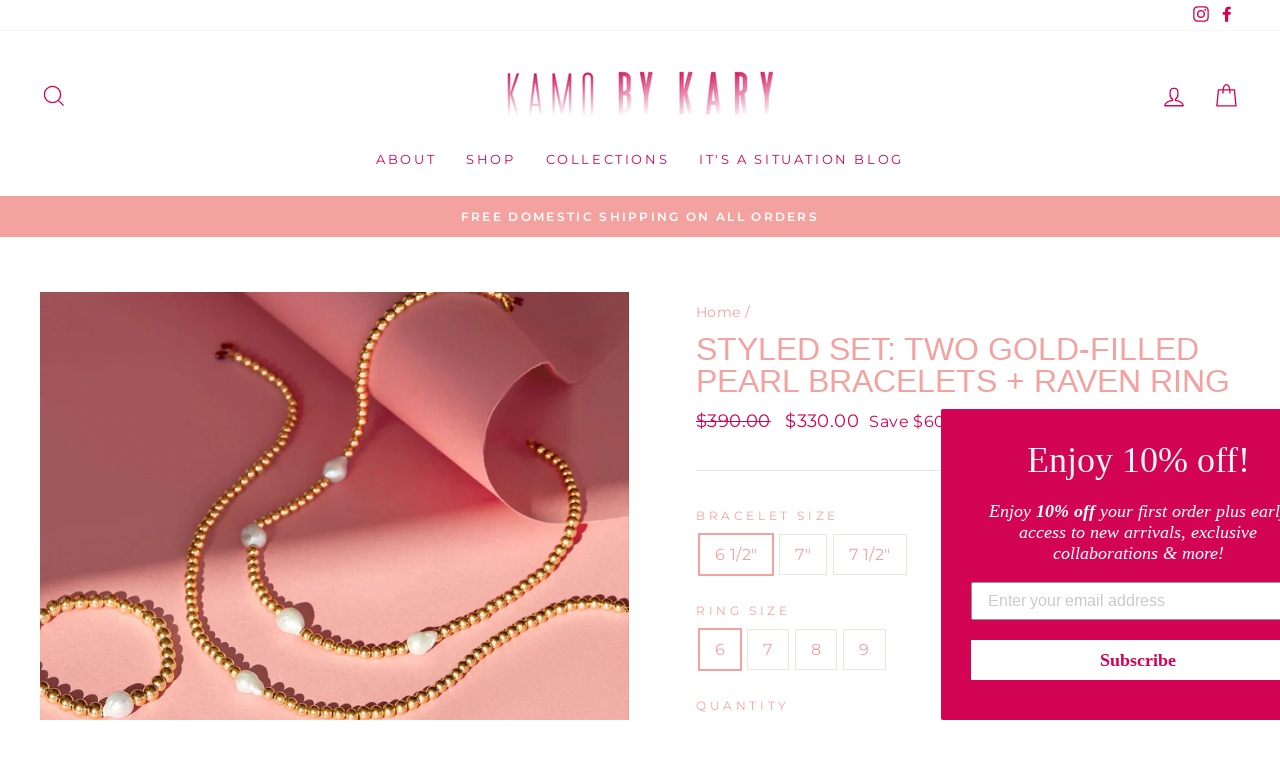

--- FILE ---
content_type: text/html; charset=utf-8
request_url: https://kamobykary.com/products/styled-set-two-gold-filled-pearl-bracelets-raven-ring
body_size: 27386
content:
<!doctype html>
<html class="no-js" lang="en" dir="ltr">
<head>
  <meta charset="utf-8">
  <meta http-equiv="X-UA-Compatible" content="IE=edge,chrome=1">
  <meta name="viewport" content="width=device-width,initial-scale=1">
  <meta name="theme-color" content="#f3a2a0">
  <link rel="canonical" href="https://kamobykary.com/products/styled-set-two-gold-filled-pearl-bracelets-raven-ring">
  <link rel="canonical" href="https://kamobykary.com/products/styled-set-two-gold-filled-pearl-bracelets-raven-ring">
  <link rel="preconnect" href="https://cdn.shopify.com">
  <link rel="preconnect" href="https://fonts.shopifycdn.com">
  <link rel="dns-prefetch" href="https://productreviews.shopifycdn.com">
  <link rel="dns-prefetch" href="https://ajax.googleapis.com">
  <link rel="dns-prefetch" href="https://maps.googleapis.com">
  <link rel="dns-prefetch" href="https://maps.gstatic.com"><link rel="shortcut icon" href="//kamobykary.com/cdn/shop/files/8Nl38cGg_32x32.jpg?v=1643749295" type="image/png" /><title>Styled Set: Two Gold-Filled Pearl Bracelets + Raven Ring
&ndash; Kamo by Kary Brittingham
</title>
<meta name="description" content="A styled set of KAMO by Kary signature gold filled bracelets with beautiful pearls, and a Gold Filled Raven Ring with pearl! Our 14K Gold Filled collection is the perfect in-between of a solid gold piece and a gold plated piece. Swim, sweat, shower in it, never take it off, and it is guaranteed not to tarnish or turn! "><meta property="og:site_name" content="Kamo by Kary Brittingham">
  <meta property="og:url" content="https://kamobykary.com/products/styled-set-two-gold-filled-pearl-bracelets-raven-ring">
  <meta property="og:title" content="Styled Set: Two Gold-Filled Pearl Bracelets + Raven Ring">
  <meta property="og:type" content="product">
  <meta property="og:description" content="A styled set of KAMO by Kary signature gold filled bracelets with beautiful pearls, and a Gold Filled Raven Ring with pearl! Our 14K Gold Filled collection is the perfect in-between of a solid gold piece and a gold plated piece. Swim, sweat, shower in it, never take it off, and it is guaranteed not to tarnish or turn! "><meta property="og:image" content="http://kamobykary.com/cdn/shop/products/EJyC2FEc_1_b24f4c83-0df6-433e-b96a-92046b5a2303_1200x1200.jpg?v=1654019042"><meta property="og:image" content="http://kamobykary.com/cdn/shop/products/IMG_32232-2_be22f5b1-50e6-419f-8d89-4fe80d7b51b3_1200x1200.jpg?v=1654019043"><meta property="og:image" content="http://kamobykary.com/cdn/shop/products/IMG_3594_1_1200x1200.jpg?v=1654019227">
  <meta property="og:image:secure_url" content="https://kamobykary.com/cdn/shop/products/EJyC2FEc_1_b24f4c83-0df6-433e-b96a-92046b5a2303_1200x1200.jpg?v=1654019042"><meta property="og:image:secure_url" content="https://kamobykary.com/cdn/shop/products/IMG_32232-2_be22f5b1-50e6-419f-8d89-4fe80d7b51b3_1200x1200.jpg?v=1654019043"><meta property="og:image:secure_url" content="https://kamobykary.com/cdn/shop/products/IMG_3594_1_1200x1200.jpg?v=1654019227">
  <meta name="twitter:site" content="@">
  <meta name="twitter:card" content="summary_large_image">
  <meta name="twitter:title" content="Styled Set: Two Gold-Filled Pearl Bracelets + Raven Ring">
  <meta name="twitter:description" content="A styled set of KAMO by Kary signature gold filled bracelets with beautiful pearls, and a Gold Filled Raven Ring with pearl! Our 14K Gold Filled collection is the perfect in-between of a solid gold piece and a gold plated piece. Swim, sweat, shower in it, never take it off, and it is guaranteed not to tarnish or turn! ">
<style data-shopify>
  @font-face {
  font-family: Montserrat;
  font-weight: 400;
  font-style: normal;
  font-display: swap;
  src: url("//kamobykary.com/cdn/fonts/montserrat/montserrat_n4.81949fa0ac9fd2021e16436151e8eaa539321637.woff2") format("woff2"),
       url("//kamobykary.com/cdn/fonts/montserrat/montserrat_n4.a6c632ca7b62da89c3594789ba828388aac693fe.woff") format("woff");
}


  @font-face {
  font-family: Montserrat;
  font-weight: 600;
  font-style: normal;
  font-display: swap;
  src: url("//kamobykary.com/cdn/fonts/montserrat/montserrat_n6.1326b3e84230700ef15b3a29fb520639977513e0.woff2") format("woff2"),
       url("//kamobykary.com/cdn/fonts/montserrat/montserrat_n6.652f051080eb14192330daceed8cd53dfdc5ead9.woff") format("woff");
}

  @font-face {
  font-family: Montserrat;
  font-weight: 400;
  font-style: italic;
  font-display: swap;
  src: url("//kamobykary.com/cdn/fonts/montserrat/montserrat_i4.5a4ea298b4789e064f62a29aafc18d41f09ae59b.woff2") format("woff2"),
       url("//kamobykary.com/cdn/fonts/montserrat/montserrat_i4.072b5869c5e0ed5b9d2021e4c2af132e16681ad2.woff") format("woff");
}

  @font-face {
  font-family: Montserrat;
  font-weight: 600;
  font-style: italic;
  font-display: swap;
  src: url("//kamobykary.com/cdn/fonts/montserrat/montserrat_i6.e90155dd2f004112a61c0322d66d1f59dadfa84b.woff2") format("woff2"),
       url("//kamobykary.com/cdn/fonts/montserrat/montserrat_i6.41470518d8e9d7f1bcdd29a447c2397e5393943f.woff") format("woff");
}

</style><link href="//kamobykary.com/cdn/shop/t/20/assets/theme.css?v=152530535972497588831700845707" rel="stylesheet" type="text/css" media="all" />
<style data-shopify>:root {
    --typeHeaderPrimary: "system_ui";
    --typeHeaderFallback: -apple-system, 'Segoe UI', Roboto, 'Helvetica Neue', 'Noto Sans', 'Liberation Sans', Arial, sans-serif, 'Apple Color Emoji', 'Segoe UI Emoji', 'Segoe UI Symbol', 'Noto Color Emoji';
    --typeHeaderSize: 38px;
    --typeHeaderWeight: 400;
    --typeHeaderLineHeight: 1;
    --typeHeaderSpacing: 0.0em;

    --typeBasePrimary:Montserrat;
    --typeBaseFallback:sans-serif;
    --typeBaseSize: 16px;
    --typeBaseWeight: 400;
    --typeBaseSpacing: 0.025em;
    --typeBaseLineHeight: 1.6;

    --typeCollectionTitle: 18px;

    --iconWeight: 3px;
    --iconLinecaps: miter;

    
      --buttonRadius: 0px;
    

    --colorGridOverlayOpacity: 0.1;
  }</style><script>
    document.documentElement.className = document.documentElement.className.replace('no-js', 'js');

    window.theme = window.theme || {};
    theme.routes = {
      home: "/",
      cart: "/cart",
      cartAdd: "/cart/add.js",
      cartChange: "/cart/change"
    };
    theme.strings = {
      soldOut: "Sold Out",
      unavailable: "Unavailable",
      stockLabel: "Only [count] items in stock!",
      willNotShipUntil: "Will not ship until [date]",
      willBeInStockAfter: "Will be in stock after [date]",
      waitingForStock: "Inventory on the way",
      savePrice: "Save [saved_amount]",
      cartEmpty: "Your cart is currently empty.",
      cartTermsConfirmation: "You must agree with the terms and conditions of sales to check out"
    };
    theme.settings = {
      dynamicVariantsEnable: true,
      dynamicVariantType: "button",
      cartType: "drawer",
      moneyFormat: "${{amount}}",
      saveType: "dollar",
      recentlyViewedEnabled: false,
      predictiveSearch: true,
      predictiveSearchType: "product,article,page,collection",
      inventoryThreshold: 10,
      quickView: true,
      themeName: 'Impulse',
      themeVersion: "3.6.2"
    };
  </script>

  <script>window.performance && window.performance.mark && window.performance.mark('shopify.content_for_header.start');</script><meta id="shopify-digital-wallet" name="shopify-digital-wallet" content="/2859401261/digital_wallets/dialog">
<meta name="shopify-checkout-api-token" content="8887de4b3ed334cec05c436b0cc7ce7a">
<link rel="alternate" hreflang="x-default" href="https://kamobykary.com/products/styled-set-two-gold-filled-pearl-bracelets-raven-ring">
<link rel="alternate" hreflang="en" href="https://kamobykary.com/products/styled-set-two-gold-filled-pearl-bracelets-raven-ring">
<link rel="alternate" hreflang="en-AU" href="https://kamobykary.com/en-au/products/styled-set-two-gold-filled-pearl-bracelets-raven-ring">
<link rel="alternate" hreflang="en-CA" href="https://kamobykary.com/en-ca/products/styled-set-two-gold-filled-pearl-bracelets-raven-ring">
<link rel="alternate" hreflang="en-GB" href="https://kamobykary.com/en-gb/products/styled-set-two-gold-filled-pearl-bracelets-raven-ring">
<link rel="alternate" type="application/json+oembed" href="https://kamobykary.com/products/styled-set-two-gold-filled-pearl-bracelets-raven-ring.oembed">
<script async="async" src="/checkouts/internal/preloads.js?locale=en-US"></script>
<link rel="preconnect" href="https://shop.app" crossorigin="anonymous">
<script async="async" src="https://shop.app/checkouts/internal/preloads.js?locale=en-US&shop_id=2859401261" crossorigin="anonymous"></script>
<script id="apple-pay-shop-capabilities" type="application/json">{"shopId":2859401261,"countryCode":"US","currencyCode":"USD","merchantCapabilities":["supports3DS"],"merchantId":"gid:\/\/shopify\/Shop\/2859401261","merchantName":"Kamo by Kary Brittingham","requiredBillingContactFields":["postalAddress","email"],"requiredShippingContactFields":["postalAddress","email"],"shippingType":"shipping","supportedNetworks":["visa","masterCard","amex","discover","elo","jcb"],"total":{"type":"pending","label":"Kamo by Kary Brittingham","amount":"1.00"},"shopifyPaymentsEnabled":true,"supportsSubscriptions":true}</script>
<script id="shopify-features" type="application/json">{"accessToken":"8887de4b3ed334cec05c436b0cc7ce7a","betas":["rich-media-storefront-analytics"],"domain":"kamobykary.com","predictiveSearch":true,"shopId":2859401261,"locale":"en"}</script>
<script>var Shopify = Shopify || {};
Shopify.shop = "kamo-by-kary-brittingham.myshopify.com";
Shopify.locale = "en";
Shopify.currency = {"active":"USD","rate":"1.0"};
Shopify.country = "US";
Shopify.theme = {"name":"Impulse","id":84166770749,"schema_name":"Impulse","schema_version":"3.6.2","theme_store_id":857,"role":"main"};
Shopify.theme.handle = "null";
Shopify.theme.style = {"id":null,"handle":null};
Shopify.cdnHost = "kamobykary.com/cdn";
Shopify.routes = Shopify.routes || {};
Shopify.routes.root = "/";</script>
<script type="module">!function(o){(o.Shopify=o.Shopify||{}).modules=!0}(window);</script>
<script>!function(o){function n(){var o=[];function n(){o.push(Array.prototype.slice.apply(arguments))}return n.q=o,n}var t=o.Shopify=o.Shopify||{};t.loadFeatures=n(),t.autoloadFeatures=n()}(window);</script>
<script>
  window.ShopifyPay = window.ShopifyPay || {};
  window.ShopifyPay.apiHost = "shop.app\/pay";
  window.ShopifyPay.redirectState = null;
</script>
<script id="shop-js-analytics" type="application/json">{"pageType":"product"}</script>
<script defer="defer" async type="module" src="//kamobykary.com/cdn/shopifycloud/shop-js/modules/v2/client.init-shop-cart-sync_IZsNAliE.en.esm.js"></script>
<script defer="defer" async type="module" src="//kamobykary.com/cdn/shopifycloud/shop-js/modules/v2/chunk.common_0OUaOowp.esm.js"></script>
<script type="module">
  await import("//kamobykary.com/cdn/shopifycloud/shop-js/modules/v2/client.init-shop-cart-sync_IZsNAliE.en.esm.js");
await import("//kamobykary.com/cdn/shopifycloud/shop-js/modules/v2/chunk.common_0OUaOowp.esm.js");

  window.Shopify.SignInWithShop?.initShopCartSync?.({"fedCMEnabled":true,"windoidEnabled":true});

</script>
<script defer="defer" async type="module" src="//kamobykary.com/cdn/shopifycloud/shop-js/modules/v2/client.payment-terms_CNlwjfZz.en.esm.js"></script>
<script defer="defer" async type="module" src="//kamobykary.com/cdn/shopifycloud/shop-js/modules/v2/chunk.common_0OUaOowp.esm.js"></script>
<script defer="defer" async type="module" src="//kamobykary.com/cdn/shopifycloud/shop-js/modules/v2/chunk.modal_CGo_dVj3.esm.js"></script>
<script type="module">
  await import("//kamobykary.com/cdn/shopifycloud/shop-js/modules/v2/client.payment-terms_CNlwjfZz.en.esm.js");
await import("//kamobykary.com/cdn/shopifycloud/shop-js/modules/v2/chunk.common_0OUaOowp.esm.js");
await import("//kamobykary.com/cdn/shopifycloud/shop-js/modules/v2/chunk.modal_CGo_dVj3.esm.js");

  
</script>
<script>
  window.Shopify = window.Shopify || {};
  if (!window.Shopify.featureAssets) window.Shopify.featureAssets = {};
  window.Shopify.featureAssets['shop-js'] = {"shop-cart-sync":["modules/v2/client.shop-cart-sync_DLOhI_0X.en.esm.js","modules/v2/chunk.common_0OUaOowp.esm.js"],"init-fed-cm":["modules/v2/client.init-fed-cm_C6YtU0w6.en.esm.js","modules/v2/chunk.common_0OUaOowp.esm.js"],"shop-button":["modules/v2/client.shop-button_BCMx7GTG.en.esm.js","modules/v2/chunk.common_0OUaOowp.esm.js"],"shop-cash-offers":["modules/v2/client.shop-cash-offers_BT26qb5j.en.esm.js","modules/v2/chunk.common_0OUaOowp.esm.js","modules/v2/chunk.modal_CGo_dVj3.esm.js"],"init-windoid":["modules/v2/client.init-windoid_B9PkRMql.en.esm.js","modules/v2/chunk.common_0OUaOowp.esm.js"],"init-shop-email-lookup-coordinator":["modules/v2/client.init-shop-email-lookup-coordinator_DZkqjsbU.en.esm.js","modules/v2/chunk.common_0OUaOowp.esm.js"],"shop-toast-manager":["modules/v2/client.shop-toast-manager_Di2EnuM7.en.esm.js","modules/v2/chunk.common_0OUaOowp.esm.js"],"shop-login-button":["modules/v2/client.shop-login-button_BtqW_SIO.en.esm.js","modules/v2/chunk.common_0OUaOowp.esm.js","modules/v2/chunk.modal_CGo_dVj3.esm.js"],"avatar":["modules/v2/client.avatar_BTnouDA3.en.esm.js"],"pay-button":["modules/v2/client.pay-button_CWa-C9R1.en.esm.js","modules/v2/chunk.common_0OUaOowp.esm.js"],"init-shop-cart-sync":["modules/v2/client.init-shop-cart-sync_IZsNAliE.en.esm.js","modules/v2/chunk.common_0OUaOowp.esm.js"],"init-customer-accounts":["modules/v2/client.init-customer-accounts_DenGwJTU.en.esm.js","modules/v2/client.shop-login-button_BtqW_SIO.en.esm.js","modules/v2/chunk.common_0OUaOowp.esm.js","modules/v2/chunk.modal_CGo_dVj3.esm.js"],"init-shop-for-new-customer-accounts":["modules/v2/client.init-shop-for-new-customer-accounts_JdHXxpS9.en.esm.js","modules/v2/client.shop-login-button_BtqW_SIO.en.esm.js","modules/v2/chunk.common_0OUaOowp.esm.js","modules/v2/chunk.modal_CGo_dVj3.esm.js"],"init-customer-accounts-sign-up":["modules/v2/client.init-customer-accounts-sign-up_D6__K_p8.en.esm.js","modules/v2/client.shop-login-button_BtqW_SIO.en.esm.js","modules/v2/chunk.common_0OUaOowp.esm.js","modules/v2/chunk.modal_CGo_dVj3.esm.js"],"checkout-modal":["modules/v2/client.checkout-modal_C_ZQDY6s.en.esm.js","modules/v2/chunk.common_0OUaOowp.esm.js","modules/v2/chunk.modal_CGo_dVj3.esm.js"],"shop-follow-button":["modules/v2/client.shop-follow-button_XetIsj8l.en.esm.js","modules/v2/chunk.common_0OUaOowp.esm.js","modules/v2/chunk.modal_CGo_dVj3.esm.js"],"lead-capture":["modules/v2/client.lead-capture_DvA72MRN.en.esm.js","modules/v2/chunk.common_0OUaOowp.esm.js","modules/v2/chunk.modal_CGo_dVj3.esm.js"],"shop-login":["modules/v2/client.shop-login_ClXNxyh6.en.esm.js","modules/v2/chunk.common_0OUaOowp.esm.js","modules/v2/chunk.modal_CGo_dVj3.esm.js"],"payment-terms":["modules/v2/client.payment-terms_CNlwjfZz.en.esm.js","modules/v2/chunk.common_0OUaOowp.esm.js","modules/v2/chunk.modal_CGo_dVj3.esm.js"]};
</script>
<script>(function() {
  var isLoaded = false;
  function asyncLoad() {
    if (isLoaded) return;
    isLoaded = true;
    var urls = ["https:\/\/static.klaviyo.com\/onsite\/js\/klaviyo.js?company_id=T7gNFf\u0026shop=kamo-by-kary-brittingham.myshopify.com","https:\/\/static.klaviyo.com\/onsite\/js\/klaviyo.js?company_id=Ya8Wap\u0026shop=kamo-by-kary-brittingham.myshopify.com","https:\/\/static.klaviyo.com\/onsite\/js\/klaviyo.js?company_id=Ya8Wap\u0026shop=kamo-by-kary-brittingham.myshopify.com"];
    for (var i = 0; i < urls.length; i++) {
      var s = document.createElement('script');
      s.type = 'text/javascript';
      s.async = true;
      s.src = urls[i];
      var x = document.getElementsByTagName('script')[0];
      x.parentNode.insertBefore(s, x);
    }
  };
  if(window.attachEvent) {
    window.attachEvent('onload', asyncLoad);
  } else {
    window.addEventListener('load', asyncLoad, false);
  }
})();</script>
<script id="__st">var __st={"a":2859401261,"offset":-21600,"reqid":"4b5f5a5c-ef96-4653-8ee3-d91ce1741158-1768454939","pageurl":"kamobykary.com\/products\/styled-set-two-gold-filled-pearl-bracelets-raven-ring","u":"72ef15ebb11a","p":"product","rtyp":"product","rid":6788980703293};</script>
<script>window.ShopifyPaypalV4VisibilityTracking = true;</script>
<script id="captcha-bootstrap">!function(){'use strict';const t='contact',e='account',n='new_comment',o=[[t,t],['blogs',n],['comments',n],[t,'customer']],c=[[e,'customer_login'],[e,'guest_login'],[e,'recover_customer_password'],[e,'create_customer']],r=t=>t.map((([t,e])=>`form[action*='/${t}']:not([data-nocaptcha='true']) input[name='form_type'][value='${e}']`)).join(','),a=t=>()=>t?[...document.querySelectorAll(t)].map((t=>t.form)):[];function s(){const t=[...o],e=r(t);return a(e)}const i='password',u='form_key',d=['recaptcha-v3-token','g-recaptcha-response','h-captcha-response',i],f=()=>{try{return window.sessionStorage}catch{return}},m='__shopify_v',_=t=>t.elements[u];function p(t,e,n=!1){try{const o=window.sessionStorage,c=JSON.parse(o.getItem(e)),{data:r}=function(t){const{data:e,action:n}=t;return t[m]||n?{data:e,action:n}:{data:t,action:n}}(c);for(const[e,n]of Object.entries(r))t.elements[e]&&(t.elements[e].value=n);n&&o.removeItem(e)}catch(o){console.error('form repopulation failed',{error:o})}}const l='form_type',E='cptcha';function T(t){t.dataset[E]=!0}const w=window,h=w.document,L='Shopify',v='ce_forms',y='captcha';let A=!1;((t,e)=>{const n=(g='f06e6c50-85a8-45c8-87d0-21a2b65856fe',I='https://cdn.shopify.com/shopifycloud/storefront-forms-hcaptcha/ce_storefront_forms_captcha_hcaptcha.v1.5.2.iife.js',D={infoText:'Protected by hCaptcha',privacyText:'Privacy',termsText:'Terms'},(t,e,n)=>{const o=w[L][v],c=o.bindForm;if(c)return c(t,g,e,D).then(n);var r;o.q.push([[t,g,e,D],n]),r=I,A||(h.body.append(Object.assign(h.createElement('script'),{id:'captcha-provider',async:!0,src:r})),A=!0)});var g,I,D;w[L]=w[L]||{},w[L][v]=w[L][v]||{},w[L][v].q=[],w[L][y]=w[L][y]||{},w[L][y].protect=function(t,e){n(t,void 0,e),T(t)},Object.freeze(w[L][y]),function(t,e,n,w,h,L){const[v,y,A,g]=function(t,e,n){const i=e?o:[],u=t?c:[],d=[...i,...u],f=r(d),m=r(i),_=r(d.filter((([t,e])=>n.includes(e))));return[a(f),a(m),a(_),s()]}(w,h,L),I=t=>{const e=t.target;return e instanceof HTMLFormElement?e:e&&e.form},D=t=>v().includes(t);t.addEventListener('submit',(t=>{const e=I(t);if(!e)return;const n=D(e)&&!e.dataset.hcaptchaBound&&!e.dataset.recaptchaBound,o=_(e),c=g().includes(e)&&(!o||!o.value);(n||c)&&t.preventDefault(),c&&!n&&(function(t){try{if(!f())return;!function(t){const e=f();if(!e)return;const n=_(t);if(!n)return;const o=n.value;o&&e.removeItem(o)}(t);const e=Array.from(Array(32),(()=>Math.random().toString(36)[2])).join('');!function(t,e){_(t)||t.append(Object.assign(document.createElement('input'),{type:'hidden',name:u})),t.elements[u].value=e}(t,e),function(t,e){const n=f();if(!n)return;const o=[...t.querySelectorAll(`input[type='${i}']`)].map((({name:t})=>t)),c=[...d,...o],r={};for(const[a,s]of new FormData(t).entries())c.includes(a)||(r[a]=s);n.setItem(e,JSON.stringify({[m]:1,action:t.action,data:r}))}(t,e)}catch(e){console.error('failed to persist form',e)}}(e),e.submit())}));const S=(t,e)=>{t&&!t.dataset[E]&&(n(t,e.some((e=>e===t))),T(t))};for(const o of['focusin','change'])t.addEventListener(o,(t=>{const e=I(t);D(e)&&S(e,y())}));const B=e.get('form_key'),M=e.get(l),P=B&&M;t.addEventListener('DOMContentLoaded',(()=>{const t=y();if(P)for(const e of t)e.elements[l].value===M&&p(e,B);[...new Set([...A(),...v().filter((t=>'true'===t.dataset.shopifyCaptcha))])].forEach((e=>S(e,t)))}))}(h,new URLSearchParams(w.location.search),n,t,e,['guest_login'])})(!0,!1)}();</script>
<script integrity="sha256-4kQ18oKyAcykRKYeNunJcIwy7WH5gtpwJnB7kiuLZ1E=" data-source-attribution="shopify.loadfeatures" defer="defer" src="//kamobykary.com/cdn/shopifycloud/storefront/assets/storefront/load_feature-a0a9edcb.js" crossorigin="anonymous"></script>
<script crossorigin="anonymous" defer="defer" src="//kamobykary.com/cdn/shopifycloud/storefront/assets/shopify_pay/storefront-65b4c6d7.js?v=20250812"></script>
<script data-source-attribution="shopify.dynamic_checkout.dynamic.init">var Shopify=Shopify||{};Shopify.PaymentButton=Shopify.PaymentButton||{isStorefrontPortableWallets:!0,init:function(){window.Shopify.PaymentButton.init=function(){};var t=document.createElement("script");t.src="https://kamobykary.com/cdn/shopifycloud/portable-wallets/latest/portable-wallets.en.js",t.type="module",document.head.appendChild(t)}};
</script>
<script data-source-attribution="shopify.dynamic_checkout.buyer_consent">
  function portableWalletsHideBuyerConsent(e){var t=document.getElementById("shopify-buyer-consent"),n=document.getElementById("shopify-subscription-policy-button");t&&n&&(t.classList.add("hidden"),t.setAttribute("aria-hidden","true"),n.removeEventListener("click",e))}function portableWalletsShowBuyerConsent(e){var t=document.getElementById("shopify-buyer-consent"),n=document.getElementById("shopify-subscription-policy-button");t&&n&&(t.classList.remove("hidden"),t.removeAttribute("aria-hidden"),n.addEventListener("click",e))}window.Shopify?.PaymentButton&&(window.Shopify.PaymentButton.hideBuyerConsent=portableWalletsHideBuyerConsent,window.Shopify.PaymentButton.showBuyerConsent=portableWalletsShowBuyerConsent);
</script>
<script data-source-attribution="shopify.dynamic_checkout.cart.bootstrap">document.addEventListener("DOMContentLoaded",(function(){function t(){return document.querySelector("shopify-accelerated-checkout-cart, shopify-accelerated-checkout")}if(t())Shopify.PaymentButton.init();else{new MutationObserver((function(e,n){t()&&(Shopify.PaymentButton.init(),n.disconnect())})).observe(document.body,{childList:!0,subtree:!0})}}));
</script>
<link id="shopify-accelerated-checkout-styles" rel="stylesheet" media="screen" href="https://kamobykary.com/cdn/shopifycloud/portable-wallets/latest/accelerated-checkout-backwards-compat.css" crossorigin="anonymous">
<style id="shopify-accelerated-checkout-cart">
        #shopify-buyer-consent {
  margin-top: 1em;
  display: inline-block;
  width: 100%;
}

#shopify-buyer-consent.hidden {
  display: none;
}

#shopify-subscription-policy-button {
  background: none;
  border: none;
  padding: 0;
  text-decoration: underline;
  font-size: inherit;
  cursor: pointer;
}

#shopify-subscription-policy-button::before {
  box-shadow: none;
}

      </style>

<script>window.performance && window.performance.mark && window.performance.mark('shopify.content_for_header.end');</script>

  <script src="//kamobykary.com/cdn/shop/t/20/assets/vendor-scripts-v7.js" defer="defer"></script><link rel="preload" as="style" href="//kamobykary.com/cdn/shop/t/20/assets/currency-flags.css" onload="this.onload=null;this.rel='stylesheet'">
    <link rel="stylesheet" href="//kamobykary.com/cdn/shop/t/20/assets/currency-flags.css"><script src="//kamobykary.com/cdn/shop/t/20/assets/theme.js?v=9435249751767744711612362376" defer="defer"></script>




<script src="https://cdn.shopify.com/extensions/7bc9bb47-adfa-4267-963e-cadee5096caf/inbox-1252/assets/inbox-chat-loader.js" type="text/javascript" defer="defer"></script>
<link href="https://monorail-edge.shopifysvc.com" rel="dns-prefetch">
<script>(function(){if ("sendBeacon" in navigator && "performance" in window) {try {var session_token_from_headers = performance.getEntriesByType('navigation')[0].serverTiming.find(x => x.name == '_s').description;} catch {var session_token_from_headers = undefined;}var session_cookie_matches = document.cookie.match(/_shopify_s=([^;]*)/);var session_token_from_cookie = session_cookie_matches && session_cookie_matches.length === 2 ? session_cookie_matches[1] : "";var session_token = session_token_from_headers || session_token_from_cookie || "";function handle_abandonment_event(e) {var entries = performance.getEntries().filter(function(entry) {return /monorail-edge.shopifysvc.com/.test(entry.name);});if (!window.abandonment_tracked && entries.length === 0) {window.abandonment_tracked = true;var currentMs = Date.now();var navigation_start = performance.timing.navigationStart;var payload = {shop_id: 2859401261,url: window.location.href,navigation_start,duration: currentMs - navigation_start,session_token,page_type: "product"};window.navigator.sendBeacon("https://monorail-edge.shopifysvc.com/v1/produce", JSON.stringify({schema_id: "online_store_buyer_site_abandonment/1.1",payload: payload,metadata: {event_created_at_ms: currentMs,event_sent_at_ms: currentMs}}));}}window.addEventListener('pagehide', handle_abandonment_event);}}());</script>
<script id="web-pixels-manager-setup">(function e(e,d,r,n,o){if(void 0===o&&(o={}),!Boolean(null===(a=null===(i=window.Shopify)||void 0===i?void 0:i.analytics)||void 0===a?void 0:a.replayQueue)){var i,a;window.Shopify=window.Shopify||{};var t=window.Shopify;t.analytics=t.analytics||{};var s=t.analytics;s.replayQueue=[],s.publish=function(e,d,r){return s.replayQueue.push([e,d,r]),!0};try{self.performance.mark("wpm:start")}catch(e){}var l=function(){var e={modern:/Edge?\/(1{2}[4-9]|1[2-9]\d|[2-9]\d{2}|\d{4,})\.\d+(\.\d+|)|Firefox\/(1{2}[4-9]|1[2-9]\d|[2-9]\d{2}|\d{4,})\.\d+(\.\d+|)|Chrom(ium|e)\/(9{2}|\d{3,})\.\d+(\.\d+|)|(Maci|X1{2}).+ Version\/(15\.\d+|(1[6-9]|[2-9]\d|\d{3,})\.\d+)([,.]\d+|)( \(\w+\)|)( Mobile\/\w+|) Safari\/|Chrome.+OPR\/(9{2}|\d{3,})\.\d+\.\d+|(CPU[ +]OS|iPhone[ +]OS|CPU[ +]iPhone|CPU IPhone OS|CPU iPad OS)[ +]+(15[._]\d+|(1[6-9]|[2-9]\d|\d{3,})[._]\d+)([._]\d+|)|Android:?[ /-](13[3-9]|1[4-9]\d|[2-9]\d{2}|\d{4,})(\.\d+|)(\.\d+|)|Android.+Firefox\/(13[5-9]|1[4-9]\d|[2-9]\d{2}|\d{4,})\.\d+(\.\d+|)|Android.+Chrom(ium|e)\/(13[3-9]|1[4-9]\d|[2-9]\d{2}|\d{4,})\.\d+(\.\d+|)|SamsungBrowser\/([2-9]\d|\d{3,})\.\d+/,legacy:/Edge?\/(1[6-9]|[2-9]\d|\d{3,})\.\d+(\.\d+|)|Firefox\/(5[4-9]|[6-9]\d|\d{3,})\.\d+(\.\d+|)|Chrom(ium|e)\/(5[1-9]|[6-9]\d|\d{3,})\.\d+(\.\d+|)([\d.]+$|.*Safari\/(?![\d.]+ Edge\/[\d.]+$))|(Maci|X1{2}).+ Version\/(10\.\d+|(1[1-9]|[2-9]\d|\d{3,})\.\d+)([,.]\d+|)( \(\w+\)|)( Mobile\/\w+|) Safari\/|Chrome.+OPR\/(3[89]|[4-9]\d|\d{3,})\.\d+\.\d+|(CPU[ +]OS|iPhone[ +]OS|CPU[ +]iPhone|CPU IPhone OS|CPU iPad OS)[ +]+(10[._]\d+|(1[1-9]|[2-9]\d|\d{3,})[._]\d+)([._]\d+|)|Android:?[ /-](13[3-9]|1[4-9]\d|[2-9]\d{2}|\d{4,})(\.\d+|)(\.\d+|)|Mobile Safari.+OPR\/([89]\d|\d{3,})\.\d+\.\d+|Android.+Firefox\/(13[5-9]|1[4-9]\d|[2-9]\d{2}|\d{4,})\.\d+(\.\d+|)|Android.+Chrom(ium|e)\/(13[3-9]|1[4-9]\d|[2-9]\d{2}|\d{4,})\.\d+(\.\d+|)|Android.+(UC? ?Browser|UCWEB|U3)[ /]?(15\.([5-9]|\d{2,})|(1[6-9]|[2-9]\d|\d{3,})\.\d+)\.\d+|SamsungBrowser\/(5\.\d+|([6-9]|\d{2,})\.\d+)|Android.+MQ{2}Browser\/(14(\.(9|\d{2,})|)|(1[5-9]|[2-9]\d|\d{3,})(\.\d+|))(\.\d+|)|K[Aa][Ii]OS\/(3\.\d+|([4-9]|\d{2,})\.\d+)(\.\d+|)/},d=e.modern,r=e.legacy,n=navigator.userAgent;return n.match(d)?"modern":n.match(r)?"legacy":"unknown"}(),u="modern"===l?"modern":"legacy",c=(null!=n?n:{modern:"",legacy:""})[u],f=function(e){return[e.baseUrl,"/wpm","/b",e.hashVersion,"modern"===e.buildTarget?"m":"l",".js"].join("")}({baseUrl:d,hashVersion:r,buildTarget:u}),m=function(e){var d=e.version,r=e.bundleTarget,n=e.surface,o=e.pageUrl,i=e.monorailEndpoint;return{emit:function(e){var a=e.status,t=e.errorMsg,s=(new Date).getTime(),l=JSON.stringify({metadata:{event_sent_at_ms:s},events:[{schema_id:"web_pixels_manager_load/3.1",payload:{version:d,bundle_target:r,page_url:o,status:a,surface:n,error_msg:t},metadata:{event_created_at_ms:s}}]});if(!i)return console&&console.warn&&console.warn("[Web Pixels Manager] No Monorail endpoint provided, skipping logging."),!1;try{return self.navigator.sendBeacon.bind(self.navigator)(i,l)}catch(e){}var u=new XMLHttpRequest;try{return u.open("POST",i,!0),u.setRequestHeader("Content-Type","text/plain"),u.send(l),!0}catch(e){return console&&console.warn&&console.warn("[Web Pixels Manager] Got an unhandled error while logging to Monorail."),!1}}}}({version:r,bundleTarget:l,surface:e.surface,pageUrl:self.location.href,monorailEndpoint:e.monorailEndpoint});try{o.browserTarget=l,function(e){var d=e.src,r=e.async,n=void 0===r||r,o=e.onload,i=e.onerror,a=e.sri,t=e.scriptDataAttributes,s=void 0===t?{}:t,l=document.createElement("script"),u=document.querySelector("head"),c=document.querySelector("body");if(l.async=n,l.src=d,a&&(l.integrity=a,l.crossOrigin="anonymous"),s)for(var f in s)if(Object.prototype.hasOwnProperty.call(s,f))try{l.dataset[f]=s[f]}catch(e){}if(o&&l.addEventListener("load",o),i&&l.addEventListener("error",i),u)u.appendChild(l);else{if(!c)throw new Error("Did not find a head or body element to append the script");c.appendChild(l)}}({src:f,async:!0,onload:function(){if(!function(){var e,d;return Boolean(null===(d=null===(e=window.Shopify)||void 0===e?void 0:e.analytics)||void 0===d?void 0:d.initialized)}()){var d=window.webPixelsManager.init(e)||void 0;if(d){var r=window.Shopify.analytics;r.replayQueue.forEach((function(e){var r=e[0],n=e[1],o=e[2];d.publishCustomEvent(r,n,o)})),r.replayQueue=[],r.publish=d.publishCustomEvent,r.visitor=d.visitor,r.initialized=!0}}},onerror:function(){return m.emit({status:"failed",errorMsg:"".concat(f," has failed to load")})},sri:function(e){var d=/^sha384-[A-Za-z0-9+/=]+$/;return"string"==typeof e&&d.test(e)}(c)?c:"",scriptDataAttributes:o}),m.emit({status:"loading"})}catch(e){m.emit({status:"failed",errorMsg:(null==e?void 0:e.message)||"Unknown error"})}}})({shopId: 2859401261,storefrontBaseUrl: "https://kamobykary.com",extensionsBaseUrl: "https://extensions.shopifycdn.com/cdn/shopifycloud/web-pixels-manager",monorailEndpoint: "https://monorail-edge.shopifysvc.com/unstable/produce_batch",surface: "storefront-renderer",enabledBetaFlags: ["2dca8a86"],webPixelsConfigList: [{"id":"131760189","configuration":"{\"pixel_id\":\"516997432614990\",\"pixel_type\":\"facebook_pixel\",\"metaapp_system_user_token\":\"-\"}","eventPayloadVersion":"v1","runtimeContext":"OPEN","scriptVersion":"ca16bc87fe92b6042fbaa3acc2fbdaa6","type":"APP","apiClientId":2329312,"privacyPurposes":["ANALYTICS","MARKETING","SALE_OF_DATA"],"dataSharingAdjustments":{"protectedCustomerApprovalScopes":["read_customer_address","read_customer_email","read_customer_name","read_customer_personal_data","read_customer_phone"]}},{"id":"shopify-app-pixel","configuration":"{}","eventPayloadVersion":"v1","runtimeContext":"STRICT","scriptVersion":"0450","apiClientId":"shopify-pixel","type":"APP","privacyPurposes":["ANALYTICS","MARKETING"]},{"id":"shopify-custom-pixel","eventPayloadVersion":"v1","runtimeContext":"LAX","scriptVersion":"0450","apiClientId":"shopify-pixel","type":"CUSTOM","privacyPurposes":["ANALYTICS","MARKETING"]}],isMerchantRequest: false,initData: {"shop":{"name":"Kamo by Kary Brittingham","paymentSettings":{"currencyCode":"USD"},"myshopifyDomain":"kamo-by-kary-brittingham.myshopify.com","countryCode":"US","storefrontUrl":"https:\/\/kamobykary.com"},"customer":null,"cart":null,"checkout":null,"productVariants":[{"price":{"amount":330.0,"currencyCode":"USD"},"product":{"title":"Styled Set: Two Gold-Filled Pearl Bracelets + Raven Ring","vendor":"Kamo by Kary Brittingham","id":"6788980703293","untranslatedTitle":"Styled Set: Two Gold-Filled Pearl Bracelets + Raven Ring","url":"\/products\/styled-set-two-gold-filled-pearl-bracelets-raven-ring","type":""},"id":"39968258129981","image":{"src":"\/\/kamobykary.com\/cdn\/shop\/products\/EJyC2FEc_1_b24f4c83-0df6-433e-b96a-92046b5a2303.jpg?v=1654019042"},"sku":null,"title":"6 1\/2\" \/ 6","untranslatedTitle":"6 1\/2\" \/ 6"},{"price":{"amount":330.0,"currencyCode":"USD"},"product":{"title":"Styled Set: Two Gold-Filled Pearl Bracelets + Raven Ring","vendor":"Kamo by Kary Brittingham","id":"6788980703293","untranslatedTitle":"Styled Set: Two Gold-Filled Pearl Bracelets + Raven Ring","url":"\/products\/styled-set-two-gold-filled-pearl-bracelets-raven-ring","type":""},"id":"39968259407933","image":{"src":"\/\/kamobykary.com\/cdn\/shop\/products\/EJyC2FEc_1_b24f4c83-0df6-433e-b96a-92046b5a2303.jpg?v=1654019042"},"sku":"","title":"6 1\/2\" \/ 7","untranslatedTitle":"6 1\/2\" \/ 7"},{"price":{"amount":330.0,"currencyCode":"USD"},"product":{"title":"Styled Set: Two Gold-Filled Pearl Bracelets + Raven Ring","vendor":"Kamo by Kary Brittingham","id":"6788980703293","untranslatedTitle":"Styled Set: Two Gold-Filled Pearl Bracelets + Raven Ring","url":"\/products\/styled-set-two-gold-filled-pearl-bracelets-raven-ring","type":""},"id":"39968259440701","image":{"src":"\/\/kamobykary.com\/cdn\/shop\/products\/EJyC2FEc_1_b24f4c83-0df6-433e-b96a-92046b5a2303.jpg?v=1654019042"},"sku":"","title":"6 1\/2\" \/ 8","untranslatedTitle":"6 1\/2\" \/ 8"},{"price":{"amount":330.0,"currencyCode":"USD"},"product":{"title":"Styled Set: Two Gold-Filled Pearl Bracelets + Raven Ring","vendor":"Kamo by Kary Brittingham","id":"6788980703293","untranslatedTitle":"Styled Set: Two Gold-Filled Pearl Bracelets + Raven Ring","url":"\/products\/styled-set-two-gold-filled-pearl-bracelets-raven-ring","type":""},"id":"39968259473469","image":{"src":"\/\/kamobykary.com\/cdn\/shop\/products\/EJyC2FEc_1_b24f4c83-0df6-433e-b96a-92046b5a2303.jpg?v=1654019042"},"sku":"","title":"6 1\/2\" \/ 9","untranslatedTitle":"6 1\/2\" \/ 9"},{"price":{"amount":330.0,"currencyCode":"USD"},"product":{"title":"Styled Set: Two Gold-Filled Pearl Bracelets + Raven Ring","vendor":"Kamo by Kary Brittingham","id":"6788980703293","untranslatedTitle":"Styled Set: Two Gold-Filled Pearl Bracelets + Raven Ring","url":"\/products\/styled-set-two-gold-filled-pearl-bracelets-raven-ring","type":""},"id":"39968258162749","image":{"src":"\/\/kamobykary.com\/cdn\/shop\/products\/EJyC2FEc_1_b24f4c83-0df6-433e-b96a-92046b5a2303.jpg?v=1654019042"},"sku":null,"title":"7\" \/ 6","untranslatedTitle":"7\" \/ 6"},{"price":{"amount":330.0,"currencyCode":"USD"},"product":{"title":"Styled Set: Two Gold-Filled Pearl Bracelets + Raven Ring","vendor":"Kamo by Kary Brittingham","id":"6788980703293","untranslatedTitle":"Styled Set: Two Gold-Filled Pearl Bracelets + Raven Ring","url":"\/products\/styled-set-two-gold-filled-pearl-bracelets-raven-ring","type":""},"id":"39968259506237","image":{"src":"\/\/kamobykary.com\/cdn\/shop\/products\/EJyC2FEc_1_b24f4c83-0df6-433e-b96a-92046b5a2303.jpg?v=1654019042"},"sku":"","title":"7\" \/ 7","untranslatedTitle":"7\" \/ 7"},{"price":{"amount":330.0,"currencyCode":"USD"},"product":{"title":"Styled Set: Two Gold-Filled Pearl Bracelets + Raven Ring","vendor":"Kamo by Kary Brittingham","id":"6788980703293","untranslatedTitle":"Styled Set: Two Gold-Filled Pearl Bracelets + Raven Ring","url":"\/products\/styled-set-two-gold-filled-pearl-bracelets-raven-ring","type":""},"id":"39968259539005","image":{"src":"\/\/kamobykary.com\/cdn\/shop\/products\/EJyC2FEc_1_b24f4c83-0df6-433e-b96a-92046b5a2303.jpg?v=1654019042"},"sku":"","title":"7\" \/ 8","untranslatedTitle":"7\" \/ 8"},{"price":{"amount":330.0,"currencyCode":"USD"},"product":{"title":"Styled Set: Two Gold-Filled Pearl Bracelets + Raven Ring","vendor":"Kamo by Kary Brittingham","id":"6788980703293","untranslatedTitle":"Styled Set: Two Gold-Filled Pearl Bracelets + Raven Ring","url":"\/products\/styled-set-two-gold-filled-pearl-bracelets-raven-ring","type":""},"id":"39968259571773","image":{"src":"\/\/kamobykary.com\/cdn\/shop\/products\/EJyC2FEc_1_b24f4c83-0df6-433e-b96a-92046b5a2303.jpg?v=1654019042"},"sku":"","title":"7\" \/ 9","untranslatedTitle":"7\" \/ 9"},{"price":{"amount":330.0,"currencyCode":"USD"},"product":{"title":"Styled Set: Two Gold-Filled Pearl Bracelets + Raven Ring","vendor":"Kamo by Kary Brittingham","id":"6788980703293","untranslatedTitle":"Styled Set: Two Gold-Filled Pearl Bracelets + Raven Ring","url":"\/products\/styled-set-two-gold-filled-pearl-bracelets-raven-ring","type":""},"id":"39968258195517","image":{"src":"\/\/kamobykary.com\/cdn\/shop\/products\/EJyC2FEc_1_b24f4c83-0df6-433e-b96a-92046b5a2303.jpg?v=1654019042"},"sku":null,"title":"7 1\/2\" \/ 6","untranslatedTitle":"7 1\/2\" \/ 6"},{"price":{"amount":330.0,"currencyCode":"USD"},"product":{"title":"Styled Set: Two Gold-Filled Pearl Bracelets + Raven Ring","vendor":"Kamo by Kary Brittingham","id":"6788980703293","untranslatedTitle":"Styled Set: Two Gold-Filled Pearl Bracelets + Raven Ring","url":"\/products\/styled-set-two-gold-filled-pearl-bracelets-raven-ring","type":""},"id":"39968259604541","image":{"src":"\/\/kamobykary.com\/cdn\/shop\/products\/EJyC2FEc_1_b24f4c83-0df6-433e-b96a-92046b5a2303.jpg?v=1654019042"},"sku":"","title":"7 1\/2\" \/ 7","untranslatedTitle":"7 1\/2\" \/ 7"},{"price":{"amount":330.0,"currencyCode":"USD"},"product":{"title":"Styled Set: Two Gold-Filled Pearl Bracelets + Raven Ring","vendor":"Kamo by Kary Brittingham","id":"6788980703293","untranslatedTitle":"Styled Set: Two Gold-Filled Pearl Bracelets + Raven Ring","url":"\/products\/styled-set-two-gold-filled-pearl-bracelets-raven-ring","type":""},"id":"39968259637309","image":{"src":"\/\/kamobykary.com\/cdn\/shop\/products\/EJyC2FEc_1_b24f4c83-0df6-433e-b96a-92046b5a2303.jpg?v=1654019042"},"sku":"","title":"7 1\/2\" \/ 8","untranslatedTitle":"7 1\/2\" \/ 8"},{"price":{"amount":330.0,"currencyCode":"USD"},"product":{"title":"Styled Set: Two Gold-Filled Pearl Bracelets + Raven Ring","vendor":"Kamo by Kary Brittingham","id":"6788980703293","untranslatedTitle":"Styled Set: Two Gold-Filled Pearl Bracelets + Raven Ring","url":"\/products\/styled-set-two-gold-filled-pearl-bracelets-raven-ring","type":""},"id":"39968259670077","image":{"src":"\/\/kamobykary.com\/cdn\/shop\/products\/EJyC2FEc_1_b24f4c83-0df6-433e-b96a-92046b5a2303.jpg?v=1654019042"},"sku":"","title":"7 1\/2\" \/ 9","untranslatedTitle":"7 1\/2\" \/ 9"}],"purchasingCompany":null},},"https://kamobykary.com/cdn","7cecd0b6w90c54c6cpe92089d5m57a67346",{"modern":"","legacy":""},{"shopId":"2859401261","storefrontBaseUrl":"https:\/\/kamobykary.com","extensionBaseUrl":"https:\/\/extensions.shopifycdn.com\/cdn\/shopifycloud\/web-pixels-manager","surface":"storefront-renderer","enabledBetaFlags":"[\"2dca8a86\"]","isMerchantRequest":"false","hashVersion":"7cecd0b6w90c54c6cpe92089d5m57a67346","publish":"custom","events":"[[\"page_viewed\",{}],[\"product_viewed\",{\"productVariant\":{\"price\":{\"amount\":330.0,\"currencyCode\":\"USD\"},\"product\":{\"title\":\"Styled Set: Two Gold-Filled Pearl Bracelets + Raven Ring\",\"vendor\":\"Kamo by Kary Brittingham\",\"id\":\"6788980703293\",\"untranslatedTitle\":\"Styled Set: Two Gold-Filled Pearl Bracelets + Raven Ring\",\"url\":\"\/products\/styled-set-two-gold-filled-pearl-bracelets-raven-ring\",\"type\":\"\"},\"id\":\"39968258129981\",\"image\":{\"src\":\"\/\/kamobykary.com\/cdn\/shop\/products\/EJyC2FEc_1_b24f4c83-0df6-433e-b96a-92046b5a2303.jpg?v=1654019042\"},\"sku\":null,\"title\":\"6 1\/2\\\" \/ 6\",\"untranslatedTitle\":\"6 1\/2\\\" \/ 6\"}}]]"});</script><script>
  window.ShopifyAnalytics = window.ShopifyAnalytics || {};
  window.ShopifyAnalytics.meta = window.ShopifyAnalytics.meta || {};
  window.ShopifyAnalytics.meta.currency = 'USD';
  var meta = {"product":{"id":6788980703293,"gid":"gid:\/\/shopify\/Product\/6788980703293","vendor":"Kamo by Kary Brittingham","type":"","handle":"styled-set-two-gold-filled-pearl-bracelets-raven-ring","variants":[{"id":39968258129981,"price":33000,"name":"Styled Set: Two Gold-Filled Pearl Bracelets + Raven Ring - 6 1\/2\" \/ 6","public_title":"6 1\/2\" \/ 6","sku":null},{"id":39968259407933,"price":33000,"name":"Styled Set: Two Gold-Filled Pearl Bracelets + Raven Ring - 6 1\/2\" \/ 7","public_title":"6 1\/2\" \/ 7","sku":""},{"id":39968259440701,"price":33000,"name":"Styled Set: Two Gold-Filled Pearl Bracelets + Raven Ring - 6 1\/2\" \/ 8","public_title":"6 1\/2\" \/ 8","sku":""},{"id":39968259473469,"price":33000,"name":"Styled Set: Two Gold-Filled Pearl Bracelets + Raven Ring - 6 1\/2\" \/ 9","public_title":"6 1\/2\" \/ 9","sku":""},{"id":39968258162749,"price":33000,"name":"Styled Set: Two Gold-Filled Pearl Bracelets + Raven Ring - 7\" \/ 6","public_title":"7\" \/ 6","sku":null},{"id":39968259506237,"price":33000,"name":"Styled Set: Two Gold-Filled Pearl Bracelets + Raven Ring - 7\" \/ 7","public_title":"7\" \/ 7","sku":""},{"id":39968259539005,"price":33000,"name":"Styled Set: Two Gold-Filled Pearl Bracelets + Raven Ring - 7\" \/ 8","public_title":"7\" \/ 8","sku":""},{"id":39968259571773,"price":33000,"name":"Styled Set: Two Gold-Filled Pearl Bracelets + Raven Ring - 7\" \/ 9","public_title":"7\" \/ 9","sku":""},{"id":39968258195517,"price":33000,"name":"Styled Set: Two Gold-Filled Pearl Bracelets + Raven Ring - 7 1\/2\" \/ 6","public_title":"7 1\/2\" \/ 6","sku":null},{"id":39968259604541,"price":33000,"name":"Styled Set: Two Gold-Filled Pearl Bracelets + Raven Ring - 7 1\/2\" \/ 7","public_title":"7 1\/2\" \/ 7","sku":""},{"id":39968259637309,"price":33000,"name":"Styled Set: Two Gold-Filled Pearl Bracelets + Raven Ring - 7 1\/2\" \/ 8","public_title":"7 1\/2\" \/ 8","sku":""},{"id":39968259670077,"price":33000,"name":"Styled Set: Two Gold-Filled Pearl Bracelets + Raven Ring - 7 1\/2\" \/ 9","public_title":"7 1\/2\" \/ 9","sku":""}],"remote":false},"page":{"pageType":"product","resourceType":"product","resourceId":6788980703293,"requestId":"4b5f5a5c-ef96-4653-8ee3-d91ce1741158-1768454939"}};
  for (var attr in meta) {
    window.ShopifyAnalytics.meta[attr] = meta[attr];
  }
</script>
<script class="analytics">
  (function () {
    var customDocumentWrite = function(content) {
      var jquery = null;

      if (window.jQuery) {
        jquery = window.jQuery;
      } else if (window.Checkout && window.Checkout.$) {
        jquery = window.Checkout.$;
      }

      if (jquery) {
        jquery('body').append(content);
      }
    };

    var hasLoggedConversion = function(token) {
      if (token) {
        return document.cookie.indexOf('loggedConversion=' + token) !== -1;
      }
      return false;
    }

    var setCookieIfConversion = function(token) {
      if (token) {
        var twoMonthsFromNow = new Date(Date.now());
        twoMonthsFromNow.setMonth(twoMonthsFromNow.getMonth() + 2);

        document.cookie = 'loggedConversion=' + token + '; expires=' + twoMonthsFromNow;
      }
    }

    var trekkie = window.ShopifyAnalytics.lib = window.trekkie = window.trekkie || [];
    if (trekkie.integrations) {
      return;
    }
    trekkie.methods = [
      'identify',
      'page',
      'ready',
      'track',
      'trackForm',
      'trackLink'
    ];
    trekkie.factory = function(method) {
      return function() {
        var args = Array.prototype.slice.call(arguments);
        args.unshift(method);
        trekkie.push(args);
        return trekkie;
      };
    };
    for (var i = 0; i < trekkie.methods.length; i++) {
      var key = trekkie.methods[i];
      trekkie[key] = trekkie.factory(key);
    }
    trekkie.load = function(config) {
      trekkie.config = config || {};
      trekkie.config.initialDocumentCookie = document.cookie;
      var first = document.getElementsByTagName('script')[0];
      var script = document.createElement('script');
      script.type = 'text/javascript';
      script.onerror = function(e) {
        var scriptFallback = document.createElement('script');
        scriptFallback.type = 'text/javascript';
        scriptFallback.onerror = function(error) {
                var Monorail = {
      produce: function produce(monorailDomain, schemaId, payload) {
        var currentMs = new Date().getTime();
        var event = {
          schema_id: schemaId,
          payload: payload,
          metadata: {
            event_created_at_ms: currentMs,
            event_sent_at_ms: currentMs
          }
        };
        return Monorail.sendRequest("https://" + monorailDomain + "/v1/produce", JSON.stringify(event));
      },
      sendRequest: function sendRequest(endpointUrl, payload) {
        // Try the sendBeacon API
        if (window && window.navigator && typeof window.navigator.sendBeacon === 'function' && typeof window.Blob === 'function' && !Monorail.isIos12()) {
          var blobData = new window.Blob([payload], {
            type: 'text/plain'
          });

          if (window.navigator.sendBeacon(endpointUrl, blobData)) {
            return true;
          } // sendBeacon was not successful

        } // XHR beacon

        var xhr = new XMLHttpRequest();

        try {
          xhr.open('POST', endpointUrl);
          xhr.setRequestHeader('Content-Type', 'text/plain');
          xhr.send(payload);
        } catch (e) {
          console.log(e);
        }

        return false;
      },
      isIos12: function isIos12() {
        return window.navigator.userAgent.lastIndexOf('iPhone; CPU iPhone OS 12_') !== -1 || window.navigator.userAgent.lastIndexOf('iPad; CPU OS 12_') !== -1;
      }
    };
    Monorail.produce('monorail-edge.shopifysvc.com',
      'trekkie_storefront_load_errors/1.1',
      {shop_id: 2859401261,
      theme_id: 84166770749,
      app_name: "storefront",
      context_url: window.location.href,
      source_url: "//kamobykary.com/cdn/s/trekkie.storefront.55c6279c31a6628627b2ba1c5ff367020da294e2.min.js"});

        };
        scriptFallback.async = true;
        scriptFallback.src = '//kamobykary.com/cdn/s/trekkie.storefront.55c6279c31a6628627b2ba1c5ff367020da294e2.min.js';
        first.parentNode.insertBefore(scriptFallback, first);
      };
      script.async = true;
      script.src = '//kamobykary.com/cdn/s/trekkie.storefront.55c6279c31a6628627b2ba1c5ff367020da294e2.min.js';
      first.parentNode.insertBefore(script, first);
    };
    trekkie.load(
      {"Trekkie":{"appName":"storefront","development":false,"defaultAttributes":{"shopId":2859401261,"isMerchantRequest":null,"themeId":84166770749,"themeCityHash":"6345884877670475783","contentLanguage":"en","currency":"USD","eventMetadataId":"ad25509d-36f8-442e-be88-88e84afe9299"},"isServerSideCookieWritingEnabled":true,"monorailRegion":"shop_domain","enabledBetaFlags":["65f19447"]},"Session Attribution":{},"S2S":{"facebookCapiEnabled":true,"source":"trekkie-storefront-renderer","apiClientId":580111}}
    );

    var loaded = false;
    trekkie.ready(function() {
      if (loaded) return;
      loaded = true;

      window.ShopifyAnalytics.lib = window.trekkie;

      var originalDocumentWrite = document.write;
      document.write = customDocumentWrite;
      try { window.ShopifyAnalytics.merchantGoogleAnalytics.call(this); } catch(error) {};
      document.write = originalDocumentWrite;

      window.ShopifyAnalytics.lib.page(null,{"pageType":"product","resourceType":"product","resourceId":6788980703293,"requestId":"4b5f5a5c-ef96-4653-8ee3-d91ce1741158-1768454939","shopifyEmitted":true});

      var match = window.location.pathname.match(/checkouts\/(.+)\/(thank_you|post_purchase)/)
      var token = match? match[1]: undefined;
      if (!hasLoggedConversion(token)) {
        setCookieIfConversion(token);
        window.ShopifyAnalytics.lib.track("Viewed Product",{"currency":"USD","variantId":39968258129981,"productId":6788980703293,"productGid":"gid:\/\/shopify\/Product\/6788980703293","name":"Styled Set: Two Gold-Filled Pearl Bracelets + Raven Ring - 6 1\/2\" \/ 6","price":"330.00","sku":null,"brand":"Kamo by Kary Brittingham","variant":"6 1\/2\" \/ 6","category":"","nonInteraction":true,"remote":false},undefined,undefined,{"shopifyEmitted":true});
      window.ShopifyAnalytics.lib.track("monorail:\/\/trekkie_storefront_viewed_product\/1.1",{"currency":"USD","variantId":39968258129981,"productId":6788980703293,"productGid":"gid:\/\/shopify\/Product\/6788980703293","name":"Styled Set: Two Gold-Filled Pearl Bracelets + Raven Ring - 6 1\/2\" \/ 6","price":"330.00","sku":null,"brand":"Kamo by Kary Brittingham","variant":"6 1\/2\" \/ 6","category":"","nonInteraction":true,"remote":false,"referer":"https:\/\/kamobykary.com\/products\/styled-set-two-gold-filled-pearl-bracelets-raven-ring"});
      }
    });


        var eventsListenerScript = document.createElement('script');
        eventsListenerScript.async = true;
        eventsListenerScript.src = "//kamobykary.com/cdn/shopifycloud/storefront/assets/shop_events_listener-3da45d37.js";
        document.getElementsByTagName('head')[0].appendChild(eventsListenerScript);

})();</script>
<script
  defer
  src="https://kamobykary.com/cdn/shopifycloud/perf-kit/shopify-perf-kit-3.0.3.min.js"
  data-application="storefront-renderer"
  data-shop-id="2859401261"
  data-render-region="gcp-us-central1"
  data-page-type="product"
  data-theme-instance-id="84166770749"
  data-theme-name="Impulse"
  data-theme-version="3.6.2"
  data-monorail-region="shop_domain"
  data-resource-timing-sampling-rate="10"
  data-shs="true"
  data-shs-beacon="true"
  data-shs-export-with-fetch="true"
  data-shs-logs-sample-rate="1"
  data-shs-beacon-endpoint="https://kamobykary.com/api/collect"
></script>
</head>

<body class="template-product" data-center-text="true" data-button_style="square" data-type_header_capitalize="true" data-type_headers_align_text="true" data-type_product_capitalize="true" data-swatch_style="square" >

  <a class="in-page-link visually-hidden skip-link" href="#MainContent">Skip to content</a>

  <div id="PageContainer" class="page-container">
    <div class="transition-body"><div id="shopify-section-header" class="shopify-section">

<div id="NavDrawer" class="drawer drawer--left">
  <div class="drawer__contents">
    <div class="drawer__fixed-header drawer__fixed-header--full">
      <div class="drawer__header drawer__header--full appear-animation appear-delay-1">
        <div class="h2 drawer__title">
        </div>
        <div class="drawer__close">
          <button type="button" class="drawer__close-button js-drawer-close">
            <svg aria-hidden="true" focusable="false" role="presentation" class="icon icon-close" viewBox="0 0 64 64"><path d="M19 17.61l27.12 27.13m0-27.12L19 44.74"/></svg>
            <span class="icon__fallback-text">Close menu</span>
          </button>
        </div>
      </div>
    </div>
    <div class="drawer__scrollable">
      <ul class="mobile-nav" role="navigation" aria-label="Primary"><li class="mobile-nav__item appear-animation appear-delay-2"><a href="/pages/about" class="mobile-nav__link mobile-nav__link--top-level">About</a></li><li class="mobile-nav__item appear-animation appear-delay-3"><div class="mobile-nav__has-sublist"><a href="/collections"
                    class="mobile-nav__link mobile-nav__link--top-level"
                    id="Label-collections2"
                    >
                    Shop
                  </a>
                  <div class="mobile-nav__toggle">
                    <button type="button"
                      aria-controls="Linklist-collections2"
                      aria-labelledby="Label-collections2"
                      class="collapsible-trigger collapsible--auto-height"><span class="collapsible-trigger__icon collapsible-trigger__icon--open" role="presentation">
  <svg aria-hidden="true" focusable="false" role="presentation" class="icon icon--wide icon-chevron-down" viewBox="0 0 28 16"><path d="M1.57 1.59l12.76 12.77L27.1 1.59" stroke-width="2" stroke="#000" fill="none" fill-rule="evenodd"/></svg>
</span>
</button>
                  </div></div><div id="Linklist-collections2"
                class="mobile-nav__sublist collapsible-content collapsible-content--all"
                >
                <div class="collapsible-content__inner">
                  <ul class="mobile-nav__sublist"><li class="mobile-nav__item">
                        <div class="mobile-nav__child-item"><a href="/collections/all-products"
                              class="mobile-nav__link"
                              id="Sublabel-collections-all-products1"
                              >
                              Shop All
                            </a></div></li><li class="mobile-nav__item">
                        <div class="mobile-nav__child-item"><a href="/collections/fine-jewelry"
                              class="mobile-nav__link"
                              id="Sublabel-collections-fine-jewelry2"
                              >
                              Fine Jewelry
                            </a></div></li><li class="mobile-nav__item">
                        <div class="mobile-nav__child-item"><a href="/collections/styled-sets"
                              class="mobile-nav__link"
                              id="Sublabel-collections-styled-sets3"
                              >
                              Styled Sets
                            </a></div></li><li class="mobile-nav__item">
                        <div class="mobile-nav__child-item"><a href="/collections/earrings"
                              class="mobile-nav__link"
                              id="Sublabel-collections-earrings4"
                              >
                              Earrings
                            </a></div></li><li class="mobile-nav__item">
                        <div class="mobile-nav__child-item"><a href="/products/14k-gold-filled-raven-ring"
                              class="mobile-nav__link"
                              id="Sublabel-products-14k-gold-filled-raven-ring5"
                              >
                              Rings
                            </a></div></li><li class="mobile-nav__item">
                        <div class="mobile-nav__child-item"><a href="/collections/bracelets"
                              class="mobile-nav__link"
                              id="Sublabel-collections-bracelets6"
                              >
                              Bracelets
                            </a><button type="button"
                              aria-controls="Sublinklist-collections2-collections-bracelets6"
                              aria-labelledby="Sublabel-collections-bracelets6"
                              class="collapsible-trigger"><span class="collapsible-trigger__icon collapsible-trigger__icon--circle collapsible-trigger__icon--open" role="presentation">
  <svg aria-hidden="true" focusable="false" role="presentation" class="icon icon--wide icon-chevron-down" viewBox="0 0 28 16"><path d="M1.57 1.59l12.76 12.77L27.1 1.59" stroke-width="2" stroke="#000" fill="none" fill-rule="evenodd"/></svg>
</span>
</button></div><div
                            id="Sublinklist-collections2-collections-bracelets6"
                            aria-labelledby="Sublabel-collections-bracelets6"
                            class="mobile-nav__sublist collapsible-content collapsible-content--all"
                            >
                            <div class="collapsible-content__inner">
                              <ul class="mobile-nav__grandchildlist"><li class="mobile-nav__item">
                                    <a href="/collections/14k-gold-filled-bracelets" class="mobile-nav__link">
                                      14K Gold Filled Bracelets
                                    </a>
                                  </li><li class="mobile-nav__item">
                                    <a href="/collections/kamo-classic-chain-bracelets" class="mobile-nav__link">
                                      KAMO Classic Chain Bracelets
                                    </a>
                                  </li><li class="mobile-nav__item">
                                    <a href="/collections/bracelet-stacks" class="mobile-nav__link">
                                      Alex Gemstone Stackables
                                    </a>
                                  </li><li class="mobile-nav__item">
                                    <a href="/collections/buffalo-bone" class="mobile-nav__link">
                                      Buffalo Bone Bracelets
                                    </a>
                                  </li><li class="mobile-nav__item">
                                    <a href="/collections/men" class="mobile-nav__link">
                                      Calavera Collection
                                    </a>
                                  </li></ul>
                            </div>
                          </div></li><li class="mobile-nav__item">
                        <div class="mobile-nav__child-item"><a href="/collections/necklaces"
                              class="mobile-nav__link"
                              id="Sublabel-collections-necklaces7"
                              >
                              Necklaces
                            </a><button type="button"
                              aria-controls="Sublinklist-collections2-collections-necklaces7"
                              aria-labelledby="Sublabel-collections-necklaces7"
                              class="collapsible-trigger"><span class="collapsible-trigger__icon collapsible-trigger__icon--circle collapsible-trigger__icon--open" role="presentation">
  <svg aria-hidden="true" focusable="false" role="presentation" class="icon icon--wide icon-chevron-down" viewBox="0 0 28 16"><path d="M1.57 1.59l12.76 12.77L27.1 1.59" stroke-width="2" stroke="#000" fill="none" fill-rule="evenodd"/></svg>
</span>
</button></div><div
                            id="Sublinklist-collections2-collections-necklaces7"
                            aria-labelledby="Sublabel-collections-necklaces7"
                            class="mobile-nav__sublist collapsible-content collapsible-content--all"
                            >
                            <div class="collapsible-content__inner">
                              <ul class="mobile-nav__grandchildlist"><li class="mobile-nav__item">
                                    <a href="/collections/14k-gold-filled-necklaces" class="mobile-nav__link">
                                      14K Gold Filled Necklaces
                                    </a>
                                  </li><li class="mobile-nav__item">
                                    <a href="/collections/kamo-classic-chain-necklaces" class="mobile-nav__link">
                                      KAMO Classic Chain Necklaces
                                    </a>
                                  </li><li class="mobile-nav__item">
                                    <a href="/collections/one-of-a-kind" class="mobile-nav__link">
                                      One of a Kind Necklaces
                                    </a>
                                  </li></ul>
                            </div>
                          </div></li><li class="mobile-nav__item">
                        <div class="mobile-nav__child-item"><a href="/pages/shop-by-stone"
                              class="mobile-nav__link"
                              id="Sublabel-pages-shop-by-stone8"
                              >
                              Shop by Stone
                            </a><button type="button"
                              aria-controls="Sublinklist-collections2-pages-shop-by-stone8"
                              aria-labelledby="Sublabel-pages-shop-by-stone8"
                              class="collapsible-trigger"><span class="collapsible-trigger__icon collapsible-trigger__icon--circle collapsible-trigger__icon--open" role="presentation">
  <svg aria-hidden="true" focusable="false" role="presentation" class="icon icon--wide icon-chevron-down" viewBox="0 0 28 16"><path d="M1.57 1.59l12.76 12.77L27.1 1.59" stroke-width="2" stroke="#000" fill="none" fill-rule="evenodd"/></svg>
</span>
</button></div><div
                            id="Sublinklist-collections2-pages-shop-by-stone8"
                            aria-labelledby="Sublabel-pages-shop-by-stone8"
                            class="mobile-nav__sublist collapsible-content collapsible-content--all"
                            >
                            <div class="collapsible-content__inner">
                              <ul class="mobile-nav__grandchildlist"><li class="mobile-nav__item">
                                    <a href="/collections/aquamarine-collection" class="mobile-nav__link">
                                      Aquamarine
                                    </a>
                                  </li><li class="mobile-nav__item">
                                    <a href="/collections/buffalo-bone" class="mobile-nav__link">
                                      Buffalo Bone
                                    </a>
                                  </li><li class="mobile-nav__item">
                                    <a href="/collections/chrysoprase" class="mobile-nav__link">
                                      Chrysoprase
                                    </a>
                                  </li><li class="mobile-nav__item">
                                    <a href="/collections/jade-collection" class="mobile-nav__link">
                                      Jade
                                    </a>
                                  </li><li class="mobile-nav__item">
                                    <a href="/collections/lapis-collection" class="mobile-nav__link">
                                      Lapis
                                    </a>
                                  </li><li class="mobile-nav__item">
                                    <a href="/collections/moonstone-collection" class="mobile-nav__link">
                                      Moonstone
                                    </a>
                                  </li><li class="mobile-nav__item">
                                    <a href="/collections/onyx-collection" class="mobile-nav__link">
                                      Onyx
                                    </a>
                                  </li><li class="mobile-nav__item">
                                    <a href="/collections/opal-collection" class="mobile-nav__link">
                                      Opal
                                    </a>
                                  </li><li class="mobile-nav__item">
                                    <a href="/collections/pearl-collection" class="mobile-nav__link">
                                      Pearl
                                    </a>
                                  </li><li class="mobile-nav__item">
                                    <a href="/collections/quartz-collection" class="mobile-nav__link">
                                      Quartz
                                    </a>
                                  </li><li class="mobile-nav__item">
                                    <a href="/collections/ruby-collection" class="mobile-nav__link">
                                      Ruby
                                    </a>
                                  </li><li class="mobile-nav__item">
                                    <a href="/collections/sapphire-collection" class="mobile-nav__link">
                                      Sapphire
                                    </a>
                                  </li><li class="mobile-nav__item">
                                    <a href="/collections/tiger-eye-collection" class="mobile-nav__link">
                                      Tiger Eye
                                    </a>
                                  </li></ul>
                            </div>
                          </div></li></ul>
                </div>
              </div></li><li class="mobile-nav__item appear-animation appear-delay-4"><div class="mobile-nav__has-sublist"><a href="/collections"
                    class="mobile-nav__link mobile-nav__link--top-level"
                    id="Label-collections3"
                    >
                    Collections
                  </a>
                  <div class="mobile-nav__toggle">
                    <button type="button"
                      aria-controls="Linklist-collections3"
                      aria-labelledby="Label-collections3"
                      class="collapsible-trigger collapsible--auto-height"><span class="collapsible-trigger__icon collapsible-trigger__icon--open" role="presentation">
  <svg aria-hidden="true" focusable="false" role="presentation" class="icon icon--wide icon-chevron-down" viewBox="0 0 28 16"><path d="M1.57 1.59l12.76 12.77L27.1 1.59" stroke-width="2" stroke="#000" fill="none" fill-rule="evenodd"/></svg>
</span>
</button>
                  </div></div><div id="Linklist-collections3"
                class="mobile-nav__sublist collapsible-content collapsible-content--all"
                >
                <div class="collapsible-content__inner">
                  <ul class="mobile-nav__sublist"><li class="mobile-nav__item">
                        <div class="mobile-nav__child-item"><a href="/collections/new"
                              class="mobile-nav__link"
                              id="Sublabel-collections-new1"
                              >
                              New
                            </a></div></li><li class="mobile-nav__item">
                        <div class="mobile-nav__child-item"><a href="/collections/most-popular"
                              class="mobile-nav__link"
                              id="Sublabel-collections-most-popular2"
                              >
                              Best Sellers
                            </a></div></li><li class="mobile-nav__item">
                        <div class="mobile-nav__child-item"><a href="/collections/fine-jewelry"
                              class="mobile-nav__link"
                              id="Sublabel-collections-fine-jewelry3"
                              >
                              Fine Jewelry
                            </a></div></li><li class="mobile-nav__item">
                        <div class="mobile-nav__child-item"><a href="/collections/fall-2022-collection"
                              class="mobile-nav__link"
                              id="Sublabel-collections-fall-2022-collection4"
                              >
                              14K Gold Filled
                            </a></div></li><li class="mobile-nav__item">
                        <div class="mobile-nav__child-item"><a href="/collections/silver-jewelry"
                              class="mobile-nav__link"
                              id="Sublabel-collections-silver-jewelry5"
                              >
                              Silver Jewelry
                            </a></div></li><li class="mobile-nav__item">
                        <div class="mobile-nav__child-item"><a href="/collections/kamo-classics"
                              class="mobile-nav__link"
                              id="Sublabel-collections-kamo-classics6"
                              >
                              KAMO Classics
                            </a></div></li><li class="mobile-nav__item">
                        <div class="mobile-nav__child-item"><a href="/collections/bracelet-stacks"
                              class="mobile-nav__link"
                              id="Sublabel-collections-bracelet-stacks7"
                              >
                              Alex Gemstone Bracelets
                            </a></div></li><li class="mobile-nav__item">
                        <div class="mobile-nav__child-item"><a href="/collections/men"
                              class="mobile-nav__link"
                              id="Sublabel-collections-men8"
                              >
                              Calavera Gemstone Bracelets
                            </a></div></li><li class="mobile-nav__item">
                        <div class="mobile-nav__child-item"><a href="/collections/one-of-a-kind"
                              class="mobile-nav__link"
                              id="Sublabel-collections-one-of-a-kind9"
                              >
                              One of a Kind Necklaces
                            </a></div></li><li class="mobile-nav__item">
                        <div class="mobile-nav__child-item"><a href="/collections/styled-sets"
                              class="mobile-nav__link"
                              id="Sublabel-collections-styled-sets10"
                              >
                              Styled Sets
                            </a></div></li></ul>
                </div>
              </div></li><li class="mobile-nav__item appear-animation appear-delay-5"><a href="/blogs/its-a-situation" class="mobile-nav__link mobile-nav__link--top-level">It's a Situation Blog</a></li><li class="mobile-nav__item mobile-nav__item--secondary">
            <div class="grid"><div class="grid__item one-half appear-animation appear-delay-6">
                  <a href="/account" class="mobile-nav__link">Log in
</a>
                </div></div>
          </li></ul><ul class="mobile-nav__social appear-animation appear-delay-7"><li class="mobile-nav__social-item">
            <a target="_blank" rel="noopener" href="https://www.instagram.com/kamobykary/" title="Kamo by Kary Brittingham on Instagram">
              <svg aria-hidden="true" focusable="false" role="presentation" class="icon icon-instagram" viewBox="0 0 32 32"><path fill="#444" d="M16 3.094c4.206 0 4.7.019 6.363.094 1.538.069 2.369.325 2.925.544.738.287 1.262.625 1.813 1.175s.894 1.075 1.175 1.813c.212.556.475 1.387.544 2.925.075 1.662.094 2.156.094 6.363s-.019 4.7-.094 6.363c-.069 1.538-.325 2.369-.544 2.925-.288.738-.625 1.262-1.175 1.813s-1.075.894-1.813 1.175c-.556.212-1.387.475-2.925.544-1.663.075-2.156.094-6.363.094s-4.7-.019-6.363-.094c-1.537-.069-2.369-.325-2.925-.544-.737-.288-1.263-.625-1.813-1.175s-.894-1.075-1.175-1.813c-.212-.556-.475-1.387-.544-2.925-.075-1.663-.094-2.156-.094-6.363s.019-4.7.094-6.363c.069-1.537.325-2.369.544-2.925.287-.737.625-1.263 1.175-1.813s1.075-.894 1.813-1.175c.556-.212 1.388-.475 2.925-.544 1.662-.081 2.156-.094 6.363-.094zm0-2.838c-4.275 0-4.813.019-6.494.094-1.675.075-2.819.344-3.819.731-1.037.4-1.913.944-2.788 1.819S1.486 4.656 1.08 5.688c-.387 1-.656 2.144-.731 3.825-.075 1.675-.094 2.213-.094 6.488s.019 4.813.094 6.494c.075 1.675.344 2.819.731 3.825.4 1.038.944 1.913 1.819 2.788s1.756 1.413 2.788 1.819c1 .387 2.144.656 3.825.731s2.213.094 6.494.094 4.813-.019 6.494-.094c1.675-.075 2.819-.344 3.825-.731 1.038-.4 1.913-.944 2.788-1.819s1.413-1.756 1.819-2.788c.387-1 .656-2.144.731-3.825s.094-2.212.094-6.494-.019-4.813-.094-6.494c-.075-1.675-.344-2.819-.731-3.825-.4-1.038-.944-1.913-1.819-2.788s-1.756-1.413-2.788-1.819c-1-.387-2.144-.656-3.825-.731C20.812.275 20.275.256 16 .256z"/><path fill="#444" d="M16 7.912a8.088 8.088 0 0 0 0 16.175c4.463 0 8.087-3.625 8.087-8.088s-3.625-8.088-8.088-8.088zm0 13.338a5.25 5.25 0 1 1 0-10.5 5.25 5.25 0 1 1 0 10.5zM26.294 7.594a1.887 1.887 0 1 1-3.774.002 1.887 1.887 0 0 1 3.774-.003z"/></svg>
              <span class="icon__fallback-text">Instagram</span>
            </a>
          </li><li class="mobile-nav__social-item">
            <a target="_blank" rel="noopener" href="https://www.facebook.com/KamoByKary/" title="Kamo by Kary Brittingham on Facebook">
              <svg aria-hidden="true" focusable="false" role="presentation" class="icon icon-facebook" viewBox="0 0 32 32"><path fill="#444" d="M18.56 31.36V17.28h4.48l.64-5.12h-5.12v-3.2c0-1.28.64-2.56 2.56-2.56h2.56V1.28H19.2c-3.84 0-7.04 2.56-7.04 7.04v3.84H7.68v5.12h4.48v14.08h6.4z"/></svg>
              <span class="icon__fallback-text">Facebook</span>
            </a>
          </li></ul>
    </div>
  </div>
</div>
<div id="CartDrawer" class="drawer drawer--right">
    <form action="/cart" method="post" novalidate class="drawer__contents">
      <div class="drawer__fixed-header">
        <div class="drawer__header appear-animation appear-delay-1">
          <div class="h2 drawer__title">Cart</div>
          <div class="drawer__close">
            <button type="button" class="drawer__close-button js-drawer-close">
              <svg aria-hidden="true" focusable="false" role="presentation" class="icon icon-close" viewBox="0 0 64 64"><path d="M19 17.61l27.12 27.13m0-27.12L19 44.74"/></svg>
              <span class="icon__fallback-text">Close cart</span>
            </button>
          </div>
        </div>
      </div>

      <div id="CartContainer" class="drawer__inner"></div>
    </form>
  </div><style>
  .site-nav__link,
  .site-nav__dropdown-link:not(.site-nav__dropdown-link--top-level) {
    font-size: 13px;
  }
  
    .site-nav__link, .mobile-nav__link--top-level {
      text-transform: uppercase;
      letter-spacing: 0.2em;
    }
    .mobile-nav__link--top-level {
      font-size: 1.1em;
    }
  

  

  
.site-header {
      box-shadow: 0 0 1px rgba(0,0,0,0.2);
    }

    .toolbar + .header-sticky-wrapper .site-header {
      border-top: 0;
    }</style>

<div data-section-id="header" data-section-type="header-section"><div class="toolbar small--hide">
  <div class="page-width">
    <div class="toolbar__content"><div class="toolbar__item">
          <ul class="inline-list toolbar__social"><li>
                <a target="_blank" rel="noopener" href="https://www.instagram.com/kamobykary/" title="Kamo by Kary Brittingham on Instagram">
                  <svg aria-hidden="true" focusable="false" role="presentation" class="icon icon-instagram" viewBox="0 0 32 32"><path fill="#444" d="M16 3.094c4.206 0 4.7.019 6.363.094 1.538.069 2.369.325 2.925.544.738.287 1.262.625 1.813 1.175s.894 1.075 1.175 1.813c.212.556.475 1.387.544 2.925.075 1.662.094 2.156.094 6.363s-.019 4.7-.094 6.363c-.069 1.538-.325 2.369-.544 2.925-.288.738-.625 1.262-1.175 1.813s-1.075.894-1.813 1.175c-.556.212-1.387.475-2.925.544-1.663.075-2.156.094-6.363.094s-4.7-.019-6.363-.094c-1.537-.069-2.369-.325-2.925-.544-.737-.288-1.263-.625-1.813-1.175s-.894-1.075-1.175-1.813c-.212-.556-.475-1.387-.544-2.925-.075-1.663-.094-2.156-.094-6.363s.019-4.7.094-6.363c.069-1.537.325-2.369.544-2.925.287-.737.625-1.263 1.175-1.813s1.075-.894 1.813-1.175c.556-.212 1.388-.475 2.925-.544 1.662-.081 2.156-.094 6.363-.094zm0-2.838c-4.275 0-4.813.019-6.494.094-1.675.075-2.819.344-3.819.731-1.037.4-1.913.944-2.788 1.819S1.486 4.656 1.08 5.688c-.387 1-.656 2.144-.731 3.825-.075 1.675-.094 2.213-.094 6.488s.019 4.813.094 6.494c.075 1.675.344 2.819.731 3.825.4 1.038.944 1.913 1.819 2.788s1.756 1.413 2.788 1.819c1 .387 2.144.656 3.825.731s2.213.094 6.494.094 4.813-.019 6.494-.094c1.675-.075 2.819-.344 3.825-.731 1.038-.4 1.913-.944 2.788-1.819s1.413-1.756 1.819-2.788c.387-1 .656-2.144.731-3.825s.094-2.212.094-6.494-.019-4.813-.094-6.494c-.075-1.675-.344-2.819-.731-3.825-.4-1.038-.944-1.913-1.819-2.788s-1.756-1.413-2.788-1.819c-1-.387-2.144-.656-3.825-.731C20.812.275 20.275.256 16 .256z"/><path fill="#444" d="M16 7.912a8.088 8.088 0 0 0 0 16.175c4.463 0 8.087-3.625 8.087-8.088s-3.625-8.088-8.088-8.088zm0 13.338a5.25 5.25 0 1 1 0-10.5 5.25 5.25 0 1 1 0 10.5zM26.294 7.594a1.887 1.887 0 1 1-3.774.002 1.887 1.887 0 0 1 3.774-.003z"/></svg>
                  <span class="icon__fallback-text">Instagram</span>
                </a>
              </li><li>
                <a target="_blank" rel="noopener" href="https://www.facebook.com/KamoByKary/" title="Kamo by Kary Brittingham on Facebook">
                  <svg aria-hidden="true" focusable="false" role="presentation" class="icon icon-facebook" viewBox="0 0 32 32"><path fill="#444" d="M18.56 31.36V17.28h4.48l.64-5.12h-5.12v-3.2c0-1.28.64-2.56 2.56-2.56h2.56V1.28H19.2c-3.84 0-7.04 2.56-7.04 7.04v3.84H7.68v5.12h4.48v14.08h6.4z"/></svg>
                  <span class="icon__fallback-text">Facebook</span>
                </a>
              </li></ul>
        </div></div>

  </div>
</div>
<div class="header-sticky-wrapper">
    <div class="header-wrapper"><header
        class="site-header"
        data-sticky="true">
        <div class="page-width">
          <div
            class="header-layout header-layout--center"
            data-logo-align="center"><div class="header-item header-item--left header-item--navigation"><div class="site-nav small--hide">
                      <a href="/search" class="site-nav__link site-nav__link--icon js-search-header">
                        <svg aria-hidden="true" focusable="false" role="presentation" class="icon icon-search" viewBox="0 0 64 64"><path d="M47.16 28.58A18.58 18.58 0 1 1 28.58 10a18.58 18.58 0 0 1 18.58 18.58zM54 54L41.94 42"/></svg>
                        <span class="icon__fallback-text">Search</span>
                      </a>
                    </div><div class="site-nav medium-up--hide">
                  <button
                    type="button"
                    class="site-nav__link site-nav__link--icon js-drawer-open-nav"
                    aria-controls="NavDrawer">
                    <svg aria-hidden="true" focusable="false" role="presentation" class="icon icon-hamburger" viewBox="0 0 64 64"><path d="M7 15h51M7 32h43M7 49h51"/></svg>
                    <span class="icon__fallback-text">Site navigation</span>
                  </button>
                </div>
              </div><div class="header-item header-item--logo"><style data-shopify>.header-item--logo,
    .header-layout--left-center .header-item--logo,
    .header-layout--left-center .header-item--icons {
      -webkit-box-flex: 0 1 110px;
      -ms-flex: 0 1 110px;
      flex: 0 1 110px;
    }

    @media only screen and (min-width: 769px) {
      .header-item--logo,
      .header-layout--left-center .header-item--logo,
      .header-layout--left-center .header-item--icons {
        -webkit-box-flex: 0 0 300px;
        -ms-flex: 0 0 300px;
        flex: 0 0 300px;
      }
    }

    .site-header__logo a {
      width: 110px;
    }
    .is-light .site-header__logo .logo--inverted {
      width: 110px;
    }
    @media only screen and (min-width: 769px) {
      .site-header__logo a {
        width: 300px;
      }

      .is-light .site-header__logo .logo--inverted {
        width: 300px;
      }
    }</style><div class="h1 site-header__logo" itemscope itemtype="http://schema.org/Organization">
      <a
        href="/"
        itemprop="url"
        class="site-header__logo-link">
        <img
          class="small--hide"
          src="//kamobykary.com/cdn/shop/files/KAMO_330x_2x_c57ac4e9-dda1-48f4-a089-55ad679c48b7_300x.png?v=1614300394"
          srcset="//kamobykary.com/cdn/shop/files/KAMO_330x_2x_c57ac4e9-dda1-48f4-a089-55ad679c48b7_300x.png?v=1614300394 1x, //kamobykary.com/cdn/shop/files/KAMO_330x_2x_c57ac4e9-dda1-48f4-a089-55ad679c48b7_300x@2x.png?v=1614300394 2x"
          alt="Kamo by Kary Brittingham"
          itemprop="logo">
        <img
          class="medium-up--hide"
          src="//kamobykary.com/cdn/shop/files/KAMO_330x_2x_c57ac4e9-dda1-48f4-a089-55ad679c48b7_110x.png?v=1614300394"
          srcset="//kamobykary.com/cdn/shop/files/KAMO_330x_2x_c57ac4e9-dda1-48f4-a089-55ad679c48b7_110x.png?v=1614300394 1x, //kamobykary.com/cdn/shop/files/KAMO_330x_2x_c57ac4e9-dda1-48f4-a089-55ad679c48b7_110x@2x.png?v=1614300394 2x"
          alt="Kamo by Kary Brittingham">
      </a></div></div><div class="header-item header-item--icons"><div class="site-nav">
  <div class="site-nav__icons"><a class="site-nav__link site-nav__link--icon small--hide" href="/account">
        <svg aria-hidden="true" focusable="false" role="presentation" class="icon icon-user" viewBox="0 0 64 64"><path d="M35 39.84v-2.53c3.3-1.91 6-6.66 6-11.41 0-7.63 0-13.82-9-13.82s-9 6.19-9 13.82c0 4.75 2.7 9.51 6 11.41v2.53c-10.18.85-18 6-18 12.16h42c0-6.19-7.82-11.31-18-12.16z"/></svg>
        <span class="icon__fallback-text">Log in
</span>
      </a><a href="/search" class="site-nav__link site-nav__link--icon js-search-header medium-up--hide">
        <svg aria-hidden="true" focusable="false" role="presentation" class="icon icon-search" viewBox="0 0 64 64"><path d="M47.16 28.58A18.58 18.58 0 1 1 28.58 10a18.58 18.58 0 0 1 18.58 18.58zM54 54L41.94 42"/></svg>
        <span class="icon__fallback-text">Search</span>
      </a><a href="/cart" class="site-nav__link site-nav__link--icon js-drawer-open-cart" aria-controls="CartDrawer" data-icon="bag">
      <span class="cart-link"><svg aria-hidden="true" focusable="false" role="presentation" class="icon icon-bag" viewBox="0 0 64 64"><g fill="none" stroke="#000" stroke-width="2"><path d="M25 26c0-15.79 3.57-20 8-20s8 4.21 8 20"/><path d="M14.74 18h36.51l3.59 36.73h-43.7z"/></g></svg><span class="icon__fallback-text">Cart</span>
        <span class="cart-link__bubble"></span>
      </span>
    </a>
  </div>
</div>
</div>
          </div><div class="text-center"><ul
  class="site-nav site-navigation small--hide"
  
    role="navigation" aria-label="Primary"
  ><li
      class="site-nav__item site-nav__expanded-item"
      >

      <a href="/pages/about" class="site-nav__link site-nav__link--underline">
        About
      </a></li><li
      class="site-nav__item site-nav__expanded-item site-nav--has-dropdown site-nav--is-megamenu"
      aria-haspopup="true">

      <a href="/collections" class="site-nav__link site-nav__link--underline site-nav__link--has-dropdown">
        Shop
      </a><div class="site-nav__dropdown megamenu text-left">
          <div class="page-width">
            <div class="grid grid--center">
              <div class="grid__item medium-up--one-fifth appear-animation appear-delay-1"><div class="h5">
                    <a href="/collections/all-products" class="site-nav__dropdown-link site-nav__dropdown-link--top-level">Shop All</a>
                  </div><div class="h5">
                    <a href="/collections/fine-jewelry" class="site-nav__dropdown-link site-nav__dropdown-link--top-level">Fine Jewelry</a>
                  </div><div class="h5">
                    <a href="/collections/styled-sets" class="site-nav__dropdown-link site-nav__dropdown-link--top-level">Styled Sets</a>
                  </div><div class="h5">
                    <a href="/collections/earrings" class="site-nav__dropdown-link site-nav__dropdown-link--top-level">Earrings</a>
                  </div><div class="h5">
                    <a href="/products/14k-gold-filled-raven-ring" class="site-nav__dropdown-link site-nav__dropdown-link--top-level">Rings</a>
                  </div></div><div class="grid__item medium-up--one-fifth appear-animation appear-delay-2"><a
                        href="/collections/bracelets"
                        class="megamenu__colection-image"
                        aria-label="Bracelets"
                        style="background-image: url(//kamobykary.com/cdn/shop/collections/KaMoLumen-137_websize_400x.jpg?v=1643918321)"></a><div class="h5">
                    <a href="/collections/bracelets" class="site-nav__dropdown-link site-nav__dropdown-link--top-level">Bracelets</a>
                  </div><div>
                      <a href="/collections/14k-gold-filled-bracelets" class="site-nav__dropdown-link">
                        14K Gold Filled Bracelets
                      </a>
                    </div><div>
                      <a href="/collections/kamo-classic-chain-bracelets" class="site-nav__dropdown-link">
                        KAMO Classic Chain Bracelets
                      </a>
                    </div><div>
                      <a href="/collections/bracelet-stacks" class="site-nav__dropdown-link">
                        Alex Gemstone Stackables
                      </a>
                    </div><div>
                      <a href="/collections/buffalo-bone" class="site-nav__dropdown-link">
                        Buffalo Bone Bracelets
                      </a>
                    </div><div>
                      <a href="/collections/men" class="site-nav__dropdown-link">
                        Calavera Collection
                      </a>
                    </div></div><div class="grid__item medium-up--one-fifth appear-animation appear-delay-3"><a
                        href="/collections/necklaces"
                        class="megamenu__colection-image"
                        aria-label="Necklaces"
                        style="background-image: url(//kamobykary.com/cdn/shop/collections/Kamo_059_400x.jpg?v=1643912462)"></a><div class="h5">
                    <a href="/collections/necklaces" class="site-nav__dropdown-link site-nav__dropdown-link--top-level">Necklaces</a>
                  </div><div>
                      <a href="/collections/14k-gold-filled-necklaces" class="site-nav__dropdown-link">
                        14K Gold Filled Necklaces
                      </a>
                    </div><div>
                      <a href="/collections/kamo-classic-chain-necklaces" class="site-nav__dropdown-link">
                        KAMO Classic Chain Necklaces
                      </a>
                    </div><div>
                      <a href="/collections/one-of-a-kind" class="site-nav__dropdown-link">
                        One of a Kind Necklaces
                      </a>
                    </div></div><div class="grid__item medium-up--one-fifth appear-animation appear-delay-4"><div class="h5">
                    <a href="/pages/shop-by-stone" class="site-nav__dropdown-link site-nav__dropdown-link--top-level">Shop by Stone</a>
                  </div><div>
                      <a href="/collections/aquamarine-collection" class="site-nav__dropdown-link">
                        Aquamarine
                      </a>
                    </div><div>
                      <a href="/collections/buffalo-bone" class="site-nav__dropdown-link">
                        Buffalo Bone
                      </a>
                    </div><div>
                      <a href="/collections/chrysoprase" class="site-nav__dropdown-link">
                        Chrysoprase
                      </a>
                    </div><div>
                      <a href="/collections/jade-collection" class="site-nav__dropdown-link">
                        Jade
                      </a>
                    </div><div>
                      <a href="/collections/lapis-collection" class="site-nav__dropdown-link">
                        Lapis
                      </a>
                    </div><div>
                      <a href="/collections/moonstone-collection" class="site-nav__dropdown-link">
                        Moonstone
                      </a>
                    </div><div>
                      <a href="/collections/onyx-collection" class="site-nav__dropdown-link">
                        Onyx
                      </a>
                    </div><div>
                      <a href="/collections/opal-collection" class="site-nav__dropdown-link">
                        Opal
                      </a>
                    </div><div>
                      <a href="/collections/pearl-collection" class="site-nav__dropdown-link">
                        Pearl
                      </a>
                    </div><div>
                      <a href="/collections/quartz-collection" class="site-nav__dropdown-link">
                        Quartz
                      </a>
                    </div><div>
                      <a href="/collections/ruby-collection" class="site-nav__dropdown-link">
                        Ruby
                      </a>
                    </div><div>
                      <a href="/collections/sapphire-collection" class="site-nav__dropdown-link">
                        Sapphire
                      </a>
                    </div><div>
                      <a href="/collections/tiger-eye-collection" class="site-nav__dropdown-link">
                        Tiger Eye
                      </a>
                    </div></div>
            </div>
          </div>
        </div></li><li
      class="site-nav__item site-nav__expanded-item site-nav--has-dropdown"
      aria-haspopup="true">

      <a href="/collections" class="site-nav__link site-nav__link--underline site-nav__link--has-dropdown">
        Collections
      </a><ul class="site-nav__dropdown text-left"><li class="">
              <a href="/collections/new" class="site-nav__dropdown-link site-nav__dropdown-link--second-level">
                New
</a></li><li class="">
              <a href="/collections/most-popular" class="site-nav__dropdown-link site-nav__dropdown-link--second-level">
                Best Sellers
</a></li><li class="">
              <a href="/collections/fine-jewelry" class="site-nav__dropdown-link site-nav__dropdown-link--second-level">
                Fine Jewelry
</a></li><li class="">
              <a href="/collections/fall-2022-collection" class="site-nav__dropdown-link site-nav__dropdown-link--second-level">
                14K Gold Filled
</a></li><li class="">
              <a href="/collections/silver-jewelry" class="site-nav__dropdown-link site-nav__dropdown-link--second-level">
                Silver Jewelry
</a></li><li class="">
              <a href="/collections/kamo-classics" class="site-nav__dropdown-link site-nav__dropdown-link--second-level">
                KAMO Classics
</a></li><li class="">
              <a href="/collections/bracelet-stacks" class="site-nav__dropdown-link site-nav__dropdown-link--second-level">
                Alex Gemstone Bracelets
</a></li><li class="">
              <a href="/collections/men" class="site-nav__dropdown-link site-nav__dropdown-link--second-level">
                Calavera Gemstone Bracelets
</a></li><li class="">
              <a href="/collections/one-of-a-kind" class="site-nav__dropdown-link site-nav__dropdown-link--second-level">
                One of a Kind Necklaces
</a></li><li class="">
              <a href="/collections/styled-sets" class="site-nav__dropdown-link site-nav__dropdown-link--second-level">
                Styled Sets
</a></li></ul></li><li
      class="site-nav__item site-nav__expanded-item"
      >

      <a href="/blogs/its-a-situation" class="site-nav__link site-nav__link--underline">
        It's a Situation Blog
      </a></li></ul>
</div></div>
        <div class="site-header__search-container">
          <div class="site-header__search">
            <div class="page-width">
              <form action="/search" method="get" role="search"
                id="HeaderSearchForm"
                class="site-header__search-form">
                <input type="hidden" name="type" value="product,article,page,collection">
                <button type="submit" class="text-link site-header__search-btn site-header__search-btn--submit">
                  <svg aria-hidden="true" focusable="false" role="presentation" class="icon icon-search" viewBox="0 0 64 64"><path d="M47.16 28.58A18.58 18.58 0 1 1 28.58 10a18.58 18.58 0 0 1 18.58 18.58zM54 54L41.94 42"/></svg>
                  <span class="icon__fallback-text">Search</span>
                </button>
                <input type="search" name="q" value="" placeholder="Search our store" class="site-header__search-input" aria-label="Search our store">
              </form>
              <button type="button" class="js-search-header-close text-link site-header__search-btn">
                <svg aria-hidden="true" focusable="false" role="presentation" class="icon icon-close" viewBox="0 0 64 64"><path d="M19 17.61l27.12 27.13m0-27.12L19 44.74"/></svg>
                <span class="icon__fallback-text">"Close (esc)"</span>
              </button>
            </div>
          </div><div class="predictive-results hide">
              <div class="page-width">
                <div id="PredictiveResults"></div>
                <div class="text-center predictive-results__footer">
                  <button type="button" class="btn btn--small" data-predictive-search-button>
                    <small>
                      View more
                    </small>
                  </button>
                </div>
              </div>
            </div></div>
      </header>
    </div>
  </div>


  <div class="announcement-bar">
    <div class="page-width">
      <div
        id="AnnouncementSlider"
        class="announcement-slider announcement-slider--compact"
        data-compact-style="true"
        data-block-count="1"><div
              id="AnnouncementSlide-489e2687-75cd-4e4c-a0e4-e5424283488f"
              class="announcement-slider__slide"
              data-index="0"
              ><a class="announcement-link" href="/collections/valentines-day-shop"><span class="announcement-text">Free domestic shipping on all orders</span></a></div></div>
    </div>
  </div>


</div>


</div><main class="main-content" id="MainContent">
        <div id="shopify-section-product-template" class="shopify-section"><div id="ProductSection-6788980703293"
  class="product-section"
  data-section-id="6788980703293"
  data-section-type="product-template"
  data-product-handle="styled-set-two-gold-filled-pearl-bracelets-raven-ring"
  data-product-title="Styled Set: Two Gold-Filled Pearl Bracelets + Raven Ring"
  data-product-url="/products/styled-set-two-gold-filled-pearl-bracelets-raven-ring"
  data-aspect-ratio="100.0"
  data-img-url="//kamobykary.com/cdn/shop/products/EJyC2FEc_1_b24f4c83-0df6-433e-b96a-92046b5a2303_{width}x.jpg?v=1654019042"
  
    data-image-zoom="true"
  
  
  
  
    data-enable-history-state="true"
  ><script type="application/ld+json">
  {
    "@context": "http://schema.org",
    "@type": "Product",
    "offers": [{
          "@type" : "Offer","availability" : "http://schema.org/InStock",
          "price" : 330.0,
          "priceCurrency" : "USD",
          "priceValidUntil": "2026-01-24",
          "url" : "https:\/\/kamobykary.com\/products\/styled-set-two-gold-filled-pearl-bracelets-raven-ring?variant=39968258129981"
        },
{
          "@type" : "Offer","availability" : "http://schema.org/InStock",
          "price" : 330.0,
          "priceCurrency" : "USD",
          "priceValidUntil": "2026-01-24",
          "url" : "https:\/\/kamobykary.com\/products\/styled-set-two-gold-filled-pearl-bracelets-raven-ring?variant=39968259407933"
        },
{
          "@type" : "Offer","availability" : "http://schema.org/InStock",
          "price" : 330.0,
          "priceCurrency" : "USD",
          "priceValidUntil": "2026-01-24",
          "url" : "https:\/\/kamobykary.com\/products\/styled-set-two-gold-filled-pearl-bracelets-raven-ring?variant=39968259440701"
        },
{
          "@type" : "Offer","availability" : "http://schema.org/InStock",
          "price" : 330.0,
          "priceCurrency" : "USD",
          "priceValidUntil": "2026-01-24",
          "url" : "https:\/\/kamobykary.com\/products\/styled-set-two-gold-filled-pearl-bracelets-raven-ring?variant=39968259473469"
        },
{
          "@type" : "Offer","availability" : "http://schema.org/InStock",
          "price" : 330.0,
          "priceCurrency" : "USD",
          "priceValidUntil": "2026-01-24",
          "url" : "https:\/\/kamobykary.com\/products\/styled-set-two-gold-filled-pearl-bracelets-raven-ring?variant=39968258162749"
        },
{
          "@type" : "Offer","availability" : "http://schema.org/InStock",
          "price" : 330.0,
          "priceCurrency" : "USD",
          "priceValidUntil": "2026-01-24",
          "url" : "https:\/\/kamobykary.com\/products\/styled-set-two-gold-filled-pearl-bracelets-raven-ring?variant=39968259506237"
        },
{
          "@type" : "Offer","availability" : "http://schema.org/InStock",
          "price" : 330.0,
          "priceCurrency" : "USD",
          "priceValidUntil": "2026-01-24",
          "url" : "https:\/\/kamobykary.com\/products\/styled-set-two-gold-filled-pearl-bracelets-raven-ring?variant=39968259539005"
        },
{
          "@type" : "Offer","availability" : "http://schema.org/InStock",
          "price" : 330.0,
          "priceCurrency" : "USD",
          "priceValidUntil": "2026-01-24",
          "url" : "https:\/\/kamobykary.com\/products\/styled-set-two-gold-filled-pearl-bracelets-raven-ring?variant=39968259571773"
        },
{
          "@type" : "Offer","availability" : "http://schema.org/InStock",
          "price" : 330.0,
          "priceCurrency" : "USD",
          "priceValidUntil": "2026-01-24",
          "url" : "https:\/\/kamobykary.com\/products\/styled-set-two-gold-filled-pearl-bracelets-raven-ring?variant=39968258195517"
        },
{
          "@type" : "Offer","availability" : "http://schema.org/InStock",
          "price" : 330.0,
          "priceCurrency" : "USD",
          "priceValidUntil": "2026-01-24",
          "url" : "https:\/\/kamobykary.com\/products\/styled-set-two-gold-filled-pearl-bracelets-raven-ring?variant=39968259604541"
        },
{
          "@type" : "Offer","availability" : "http://schema.org/InStock",
          "price" : 330.0,
          "priceCurrency" : "USD",
          "priceValidUntil": "2026-01-24",
          "url" : "https:\/\/kamobykary.com\/products\/styled-set-two-gold-filled-pearl-bracelets-raven-ring?variant=39968259637309"
        },
{
          "@type" : "Offer","availability" : "http://schema.org/InStock",
          "price" : 330.0,
          "priceCurrency" : "USD",
          "priceValidUntil": "2026-01-24",
          "url" : "https:\/\/kamobykary.com\/products\/styled-set-two-gold-filled-pearl-bracelets-raven-ring?variant=39968259670077"
        }
],
    "brand": "Kamo by Kary Brittingham",
    "sku": null,
    "name": "Styled Set: Two Gold-Filled Pearl Bracelets + Raven Ring",
    "description": "\nA styled set of KAMO by Kary signature gold filled bracelets with beautiful pearls, and a Gold Filled Raven Ring with pearl! \nOur 14K Gold Filled collection is the perfect in-between of a solid gold piece and a gold plated piece. Swim, sweat, shower in it, never take it off, and it is guaranteed not to tarnish or turn! Very little maintenance, and they will last a lifetime without a crazy price tag.\nThis bundle comes with two bracelets and one ring; one small (4mm) pearl bracelet, one medium (6mm) bracelet with a beautiful baroque pearl, and one gold filled Raven Ring with pearl.\nAll KAMO by Kary pieces are hand sourced and designed by Kary Brittingham and handmade in Dallas, Texas.",
    "category": "",
    "url": "https://kamobykary.com/products/styled-set-two-gold-filled-pearl-bracelets-raven-ring","image": {
      "@type": "ImageObject",
      "url": "https://kamobykary.com/cdn/shop/products/EJyC2FEc_1_b24f4c83-0df6-433e-b96a-92046b5a2303_1024x1024.jpg?v=1654019042",
      "image": "https://kamobykary.com/cdn/shop/products/EJyC2FEc_1_b24f4c83-0df6-433e-b96a-92046b5a2303_1024x1024.jpg?v=1654019042",
      "name": "Styled Set: Two Gold-Filled Pearl Bracelets + Raven Ring",
      "width": 1024,
      "height": 1024
    }
  }
</script>
<div class="page-content page-content--product">
    <div class="page-width">

      <div class="grid"><div class="grid__item medium-up--one-half product-single__sticky"><div
    data-product-images
    data-zoom="true"
    data-has-slideshow="true">
    <div class="product__photos product__photos-6788980703293 product__photos--below">

      <div class="product__main-photos" data-aos data-product-single-media-group>
        <div id="ProductPhotos-6788980703293">
<div
  class="starting-slide"
  data-index="0"
  >

  <div class="product-image-main product-image-main--6788980703293"><div class="image-wrap" style="height: 0; padding-bottom: 100.0%;"><img class="photoswipe__image lazyload"
          data-photoswipe-src="//kamobykary.com/cdn/shop/products/EJyC2FEc_1_b24f4c83-0df6-433e-b96a-92046b5a2303_1800x1800.jpg?v=1654019042"
          data-photoswipe-width="2048"
          data-photoswipe-height="2048"
          data-index="1"
          data-src="//kamobykary.com/cdn/shop/products/EJyC2FEc_1_b24f4c83-0df6-433e-b96a-92046b5a2303_{width}x.jpg?v=1654019042"
          data-widths="[360, 540, 720, 900, 1080]"
          data-aspectratio="1.0"
          data-sizes="auto"
          alt="Styled Set: Two Gold-Filled Pearl Bracelets + Raven Ring"><button type="button" class="btn btn--body btn--circle js-photoswipe__zoom product__photo-zoom">
            <svg aria-hidden="true" focusable="false" role="presentation" class="icon icon-search" viewBox="0 0 64 64"><path d="M47.16 28.58A18.58 18.58 0 1 1 28.58 10a18.58 18.58 0 0 1 18.58 18.58zM54 54L41.94 42"/></svg>
            <span class="icon__fallback-text">Close (esc)</span>
          </button></div></div>

</div>

<div
  class="secondary-slide"
  data-index="1"
  >

  <div class="product-image-main product-image-main--6788980703293"><div class="image-wrap" style="height: 0; padding-bottom: 100.0%;"><img class="photoswipe__image lazyload"
          data-photoswipe-src="//kamobykary.com/cdn/shop/products/IMG_32232-2_be22f5b1-50e6-419f-8d89-4fe80d7b51b3_1800x1800.jpg?v=1654019043"
          data-photoswipe-width="1365"
          data-photoswipe-height="1365"
          data-index="2"
          data-src="//kamobykary.com/cdn/shop/products/IMG_32232-2_be22f5b1-50e6-419f-8d89-4fe80d7b51b3_{width}x.jpg?v=1654019043"
          data-widths="[360, 540, 720, 900, 1080]"
          data-aspectratio="1.0"
          data-sizes="auto"
          alt="Styled Set: Two Gold-Filled Pearl Bracelets + Raven Ring"><button type="button" class="btn btn--body btn--circle js-photoswipe__zoom product__photo-zoom">
            <svg aria-hidden="true" focusable="false" role="presentation" class="icon icon-search" viewBox="0 0 64 64"><path d="M47.16 28.58A18.58 18.58 0 1 1 28.58 10a18.58 18.58 0 0 1 18.58 18.58zM54 54L41.94 42"/></svg>
            <span class="icon__fallback-text">Close (esc)</span>
          </button></div></div>

</div>

<div
  class="secondary-slide"
  data-index="2"
  >

  <div class="product-image-main product-image-main--6788980703293"><div class="image-wrap" style="height: 0; padding-bottom: 149.29906542056074%;"><img class="photoswipe__image lazyload"
          data-photoswipe-src="//kamobykary.com/cdn/shop/products/IMG_3594_1_1800x1800.jpg?v=1654019227"
          data-photoswipe-width="1284"
          data-photoswipe-height="1917"
          data-index="3"
          data-src="//kamobykary.com/cdn/shop/products/IMG_3594_1_{width}x.jpg?v=1654019227"
          data-widths="[360, 540, 720, 900, 1080]"
          data-aspectratio="0.6697965571205008"
          data-sizes="auto"
          alt="Styled Set: Two Gold-Filled Pearl Bracelets + Raven Ring"><button type="button" class="btn btn--body btn--circle js-photoswipe__zoom product__photo-zoom">
            <svg aria-hidden="true" focusable="false" role="presentation" class="icon icon-search" viewBox="0 0 64 64"><path d="M47.16 28.58A18.58 18.58 0 1 1 28.58 10a18.58 18.58 0 0 1 18.58 18.58zM54 54L41.94 42"/></svg>
            <span class="icon__fallback-text">Close (esc)</span>
          </button></div></div>

</div>
</div><div class="product__photo-dots product__photo-dots--6788980703293"></div>
      </div>

      <div
        id="ProductThumbs-6788980703293"
        class="product__thumbs product__thumbs--below product__thumbs-placement--left small--hide"
        data-position="below"
        data-arrows="true"
        data-aos><div class="product__thumb-item"
              data-index="0"
              >
              <div class="image-wrap" style="height: 0; padding-bottom: 100.0%;">
                <a
                  href="//kamobykary.com/cdn/shop/products/EJyC2FEc_1_b24f4c83-0df6-433e-b96a-92046b5a2303_1800x1800.jpg?v=1654019042"
                  class="product__thumb product__thumb-6788980703293"
                  data-index="0"
                  data-id="21328560980029"><img class="animation-delay-3 lazyload"
                      data-src="//kamobykary.com/cdn/shop/products/EJyC2FEc_1_b24f4c83-0df6-433e-b96a-92046b5a2303_{width}x.jpg?v=1654019042"
                      data-widths="[120, 360, 540, 720]"
                      data-aspectratio="1.0"
                      data-sizes="auto"
                      alt="Styled Set: Two Gold-Filled Pearl Bracelets + Raven Ring">
                </a>
              </div>
            </div><div class="product__thumb-item"
              data-index="1"
              >
              <div class="image-wrap" style="height: 0; padding-bottom: 100.0%;">
                <a
                  href="//kamobykary.com/cdn/shop/products/IMG_32232-2_be22f5b1-50e6-419f-8d89-4fe80d7b51b3_1800x1800.jpg?v=1654019043"
                  class="product__thumb product__thumb-6788980703293"
                  data-index="1"
                  data-id="21328561012797"><img class="animation-delay-6 lazyload"
                      data-src="//kamobykary.com/cdn/shop/products/IMG_32232-2_be22f5b1-50e6-419f-8d89-4fe80d7b51b3_{width}x.jpg?v=1654019043"
                      data-widths="[120, 360, 540, 720]"
                      data-aspectratio="1.0"
                      data-sizes="auto"
                      alt="Styled Set: Two Gold-Filled Pearl Bracelets + Raven Ring">
                </a>
              </div>
            </div><div class="product__thumb-item"
              data-index="2"
              >
              <div class="image-wrap" style="height: 0; padding-bottom: 149.29906542056074%;">
                <a
                  href="//kamobykary.com/cdn/shop/products/IMG_3594_1_1800x1800.jpg?v=1654019227"
                  class="product__thumb product__thumb-6788980703293"
                  data-index="2"
                  data-id="21328564322365"><img class="animation-delay-9 lazyload"
                      data-src="//kamobykary.com/cdn/shop/products/IMG_3594_1_{width}x.jpg?v=1654019227"
                      data-widths="[120, 360, 540, 720]"
                      data-aspectratio="0.6697965571205008"
                      data-sizes="auto"
                      alt="Styled Set: Two Gold-Filled Pearl Bracelets + Raven Ring">
                </a>
              </div>
            </div></div>
    </div>
  </div>

  <script type="application/json" id="ModelJson-6788980703293">
    []
  </script></div><div class="grid__item medium-up--one-half">

          <div class="product-single__meta"><nav class="breadcrumb" role="navigation" aria-label="breadcrumbs">
    <a href="/" title="Back to the frontpage">Home</a>
      <span class="breadcrumb__divider" aria-hidden="true">/</span></nav><h1 class="h2 product-single__title">
                Styled Set: Two Gold-Filled Pearl Bracelets + Raven Ring
              </h1><a href="#Reviews-6788980703293" class="product-single__review-link">
                <span class="shopify-product-reviews-badge" data-id="6788980703293"></span>
              </a><span
                id="PriceA11y-6788980703293"
                class="visually-hidden"
                aria-hidden="false">
                  Regular price
              </span>
              <span class="product__price-wrap-6788980703293">
                <span id="ComparePrice-6788980703293" class="product__price product__price--compare">$390.00
</span>
              </span>
              <span id="ComparePriceA11y-6788980703293" class="visually-hidden">Sale price</span><span id="ProductPrice-6788980703293"
              class="product__price on-sale">
              $330.00
            </span><span id="SavePrice-6788980703293" class="product__price-savings">Save $60.00
</span><div class="product__unit-price product__unit-price--spacing product__unit-price-wrapper--6788980703293 hide"><span class="product__unit-price--6788980703293"></span>/<span class="product__unit-base--6788980703293"></span>
            </div><hr class="hr--medium">
<form method="post" action="/cart/add" id="AddToCartForm-6788980703293" accept-charset="UTF-8" class="product-single__form" enctype="multipart/form-data"><input type="hidden" name="form_type" value="product" /><input type="hidden" name="utf8" value="✓" /><shopify-payment-terms variant-id="39968258129981" shopify-meta="{&quot;type&quot;:&quot;product&quot;,&quot;currency_code&quot;:&quot;USD&quot;,&quot;country_code&quot;:&quot;US&quot;,&quot;variants&quot;:[{&quot;id&quot;:39968258129981,&quot;price_per_term&quot;:&quot;$82.50&quot;,&quot;full_price&quot;:&quot;$330.00&quot;,&quot;eligible&quot;:true,&quot;available&quot;:true,&quot;number_of_payment_terms&quot;:4},{&quot;id&quot;:39968259407933,&quot;price_per_term&quot;:&quot;$82.50&quot;,&quot;full_price&quot;:&quot;$330.00&quot;,&quot;eligible&quot;:true,&quot;available&quot;:true,&quot;number_of_payment_terms&quot;:4},{&quot;id&quot;:39968259440701,&quot;price_per_term&quot;:&quot;$82.50&quot;,&quot;full_price&quot;:&quot;$330.00&quot;,&quot;eligible&quot;:true,&quot;available&quot;:true,&quot;number_of_payment_terms&quot;:4},{&quot;id&quot;:39968259473469,&quot;price_per_term&quot;:&quot;$82.50&quot;,&quot;full_price&quot;:&quot;$330.00&quot;,&quot;eligible&quot;:true,&quot;available&quot;:true,&quot;number_of_payment_terms&quot;:4},{&quot;id&quot;:39968258162749,&quot;price_per_term&quot;:&quot;$82.50&quot;,&quot;full_price&quot;:&quot;$330.00&quot;,&quot;eligible&quot;:true,&quot;available&quot;:true,&quot;number_of_payment_terms&quot;:4},{&quot;id&quot;:39968259506237,&quot;price_per_term&quot;:&quot;$82.50&quot;,&quot;full_price&quot;:&quot;$330.00&quot;,&quot;eligible&quot;:true,&quot;available&quot;:true,&quot;number_of_payment_terms&quot;:4},{&quot;id&quot;:39968259539005,&quot;price_per_term&quot;:&quot;$82.50&quot;,&quot;full_price&quot;:&quot;$330.00&quot;,&quot;eligible&quot;:true,&quot;available&quot;:true,&quot;number_of_payment_terms&quot;:4},{&quot;id&quot;:39968259571773,&quot;price_per_term&quot;:&quot;$82.50&quot;,&quot;full_price&quot;:&quot;$330.00&quot;,&quot;eligible&quot;:true,&quot;available&quot;:true,&quot;number_of_payment_terms&quot;:4},{&quot;id&quot;:39968258195517,&quot;price_per_term&quot;:&quot;$82.50&quot;,&quot;full_price&quot;:&quot;$330.00&quot;,&quot;eligible&quot;:true,&quot;available&quot;:true,&quot;number_of_payment_terms&quot;:4},{&quot;id&quot;:39968259604541,&quot;price_per_term&quot;:&quot;$82.50&quot;,&quot;full_price&quot;:&quot;$330.00&quot;,&quot;eligible&quot;:true,&quot;available&quot;:true,&quot;number_of_payment_terms&quot;:4},{&quot;id&quot;:39968259637309,&quot;price_per_term&quot;:&quot;$82.50&quot;,&quot;full_price&quot;:&quot;$330.00&quot;,&quot;eligible&quot;:true,&quot;available&quot;:true,&quot;number_of_payment_terms&quot;:4},{&quot;id&quot;:39968259670077,&quot;price_per_term&quot;:&quot;$82.50&quot;,&quot;full_price&quot;:&quot;$330.00&quot;,&quot;eligible&quot;:true,&quot;available&quot;:true,&quot;number_of_payment_terms&quot;:4}],&quot;min_price&quot;:&quot;$35.00&quot;,&quot;max_price&quot;:&quot;$30,000.00&quot;,&quot;financing_plans&quot;:[{&quot;min_price&quot;:&quot;$35.00&quot;,&quot;max_price&quot;:&quot;$49.99&quot;,&quot;terms&quot;:[{&quot;apr&quot;:0,&quot;loan_type&quot;:&quot;split_pay&quot;,&quot;installments_count&quot;:2}]},{&quot;min_price&quot;:&quot;$50.00&quot;,&quot;max_price&quot;:&quot;$149.99&quot;,&quot;terms&quot;:[{&quot;apr&quot;:0,&quot;loan_type&quot;:&quot;split_pay&quot;,&quot;installments_count&quot;:4}]},{&quot;min_price&quot;:&quot;$150.00&quot;,&quot;max_price&quot;:&quot;$999.99&quot;,&quot;terms&quot;:[{&quot;apr&quot;:0,&quot;loan_type&quot;:&quot;split_pay&quot;,&quot;installments_count&quot;:4},{&quot;apr&quot;:15,&quot;loan_type&quot;:&quot;interest&quot;,&quot;installments_count&quot;:3},{&quot;apr&quot;:15,&quot;loan_type&quot;:&quot;interest&quot;,&quot;installments_count&quot;:6},{&quot;apr&quot;:15,&quot;loan_type&quot;:&quot;interest&quot;,&quot;installments_count&quot;:12}]},{&quot;min_price&quot;:&quot;$1,000.00&quot;,&quot;max_price&quot;:&quot;$30,000.00&quot;,&quot;terms&quot;:[{&quot;apr&quot;:15,&quot;loan_type&quot;:&quot;interest&quot;,&quot;installments_count&quot;:3},{&quot;apr&quot;:15,&quot;loan_type&quot;:&quot;interest&quot;,&quot;installments_count&quot;:6},{&quot;apr&quot;:15,&quot;loan_type&quot;:&quot;interest&quot;,&quot;installments_count&quot;:12}]}],&quot;installments_buyer_prequalification_enabled&quot;:true,&quot;seller_id&quot;:23096}" ux-mode="iframe" show-new-buyer-incentive="false"></shopify-payment-terms>
<div class="variant-wrapper variant-wrapper--button js">
  <label class="variant__label"
    for="ProductSelect-6788980703293-option-0">
    Bracelet Size
</label><fieldset class="variant-input-wrap"
    name="Bracelet Size"
    data-index="option1"
    data-handle="bracelet-size"
    id="ProductSelect-6788980703293-option-0">
    <legend class="hide">Bracelet Size</legend><div
        class="variant-input"
        data-index="option1"
        data-value="6 1/2&quot;">
        <input type="radio"
           checked="checked"
          value="6 1/2&quot;"
          data-index="option1"
          name="Bracelet Size"
          class="variant__input-6788980703293"
          
          
          id="ProductSelect-6788980703293-option-bracelet-size-6+1%2F2%22"><label
            for="ProductSelect-6788980703293-option-bracelet-size-6+1%2F2%22"
            class="variant__button-label">6 1/2&quot;</label></div><div
        class="variant-input"
        data-index="option1"
        data-value="7&quot;">
        <input type="radio"
          
          value="7&quot;"
          data-index="option1"
          name="Bracelet Size"
          class="variant__input-6788980703293"
          
          
          id="ProductSelect-6788980703293-option-bracelet-size-7%22"><label
            for="ProductSelect-6788980703293-option-bracelet-size-7%22"
            class="variant__button-label">7&quot;</label></div><div
        class="variant-input"
        data-index="option1"
        data-value="7 1/2&quot;">
        <input type="radio"
          
          value="7 1/2&quot;"
          data-index="option1"
          name="Bracelet Size"
          class="variant__input-6788980703293"
          
          
          id="ProductSelect-6788980703293-option-bracelet-size-7+1%2F2%22"><label
            for="ProductSelect-6788980703293-option-bracelet-size-7+1%2F2%22"
            class="variant__button-label">7 1/2&quot;</label></div></fieldset>
</div>
<div class="variant-wrapper variant-wrapper--button js">
  <label class="variant__label"
    for="ProductSelect-6788980703293-option-1">
    Ring Size
</label><fieldset class="variant-input-wrap"
    name="Ring Size"
    data-index="option2"
    data-handle="ring-size"
    id="ProductSelect-6788980703293-option-1">
    <legend class="hide">Ring Size</legend><div
        class="variant-input"
        data-index="option2"
        data-value="6">
        <input type="radio"
           checked="checked"
          value="6"
          data-index="option2"
          name="Ring Size"
          class="variant__input-6788980703293"
          
          
          id="ProductSelect-6788980703293-option-ring-size-6"><label
            for="ProductSelect-6788980703293-option-ring-size-6"
            class="variant__button-label">6</label></div><div
        class="variant-input"
        data-index="option2"
        data-value="7">
        <input type="radio"
          
          value="7"
          data-index="option2"
          name="Ring Size"
          class="variant__input-6788980703293"
          
          
          id="ProductSelect-6788980703293-option-ring-size-7"><label
            for="ProductSelect-6788980703293-option-ring-size-7"
            class="variant__button-label">7</label></div><div
        class="variant-input"
        data-index="option2"
        data-value="8">
        <input type="radio"
          
          value="8"
          data-index="option2"
          name="Ring Size"
          class="variant__input-6788980703293"
          
          
          id="ProductSelect-6788980703293-option-ring-size-8"><label
            for="ProductSelect-6788980703293-option-ring-size-8"
            class="variant__button-label">8</label></div><div
        class="variant-input"
        data-index="option2"
        data-value="9">
        <input type="radio"
          
          value="9"
          data-index="option2"
          name="Ring Size"
          class="variant__input-6788980703293"
          
          
          id="ProductSelect-6788980703293-option-ring-size-9"><label
            for="ProductSelect-6788980703293-option-ring-size-9"
            class="variant__button-label">9</label></div></fieldset>
</div>
<select name="id" id="ProductSelect-6788980703293" class="product-single__variants no-js"><option 
          selected="selected"
          value="39968258129981">
          6 1/2" / 6 - $330.00 USD
        </option><option 
          value="39968259407933">
          6 1/2" / 7 - $330.00 USD
        </option><option 
          value="39968259440701">
          6 1/2" / 8 - $330.00 USD
        </option><option 
          value="39968259473469">
          6 1/2" / 9 - $330.00 USD
        </option><option 
          value="39968258162749">
          7" / 6 - $330.00 USD
        </option><option 
          value="39968259506237">
          7" / 7 - $330.00 USD
        </option><option 
          value="39968259539005">
          7" / 8 - $330.00 USD
        </option><option 
          value="39968259571773">
          7" / 9 - $330.00 USD
        </option><option 
          value="39968258195517">
          7 1/2" / 6 - $330.00 USD
        </option><option 
          value="39968259604541">
          7 1/2" / 7 - $330.00 USD
        </option><option 
          value="39968259637309">
          7 1/2" / 8 - $330.00 USD
        </option><option 
          value="39968259670077">
          7 1/2" / 9 - $330.00 USD
        </option></select><div class="product__quantity product__quantity--button">
      <label for="Quantity-6788980703293">Quantity</label><div class="js-qty__wrapper">
  <input type="text" id="Quantity-6788980703293"
    class="js-qty__num"
    value="1"
    min="1"
    aria-label="quantity"
    pattern="[0-9]*"
    name="quantity">
  <button type="button"
    class="js-qty__adjust js-qty__adjust--minus"
    aria-label="Reduce item quantity by one">
      <svg aria-hidden="true" focusable="false" role="presentation" class="icon icon-minus" viewBox="0 0 20 20"><path fill="#444" d="M17.543 11.029H2.1A1.032 1.032 0 0 1 1.071 10c0-.566.463-1.029 1.029-1.029h15.443c.566 0 1.029.463 1.029 1.029 0 .566-.463 1.029-1.029 1.029z"/></svg>
      <span class="icon__fallback-text" aria-hidden="true">&minus;</span>
  </button>
  <button type="button"
    class="js-qty__adjust js-qty__adjust--plus"
    aria-label="Increase item quantity by one">
      <svg aria-hidden="true" focusable="false" role="presentation" class="icon icon-plus" viewBox="0 0 20 20"><path fill="#444" d="M17.409 8.929h-6.695V2.258c0-.566-.506-1.029-1.071-1.029s-1.071.463-1.071 1.029v6.671H1.967C1.401 8.929.938 9.435.938 10s.463 1.071 1.029 1.071h6.605V17.7c0 .566.506 1.029 1.071 1.029s1.071-.463 1.071-1.029v-6.629h6.695c.566 0 1.029-.506 1.029-1.071s-.463-1.071-1.029-1.071z"/></svg>
      <span class="icon__fallback-text" aria-hidden="true">+</span>
  </button>
</div>
</div><button
      type="submit"
      name="add"
      id="AddToCart-6788980703293"
      class="btn btn--full add-to-cart"
      >
      <span id="AddToCartText-6788980703293" data-default-text="Add to cart">
        Add to cart
      </span>
    </button><textarea id="VariantsJson-6788980703293" class="hide" aria-hidden="true" aria-label="Product JSON">
    [{"id":39968258129981,"title":"6 1\/2\" \/ 6","option1":"6 1\/2\"","option2":"6","option3":null,"sku":null,"requires_shipping":true,"taxable":true,"featured_image":null,"available":true,"name":"Styled Set: Two Gold-Filled Pearl Bracelets + Raven Ring - 6 1\/2\" \/ 6","public_title":"6 1\/2\" \/ 6","options":["6 1\/2\"","6"],"price":33000,"weight":23,"compare_at_price":39000,"inventory_management":"shopify","barcode":null,"requires_selling_plan":false,"selling_plan_allocations":[]},{"id":39968259407933,"title":"6 1\/2\" \/ 7","option1":"6 1\/2\"","option2":"7","option3":null,"sku":"","requires_shipping":true,"taxable":true,"featured_image":null,"available":true,"name":"Styled Set: Two Gold-Filled Pearl Bracelets + Raven Ring - 6 1\/2\" \/ 7","public_title":"6 1\/2\" \/ 7","options":["6 1\/2\"","7"],"price":33000,"weight":23,"compare_at_price":39000,"inventory_management":"shopify","barcode":"","requires_selling_plan":false,"selling_plan_allocations":[]},{"id":39968259440701,"title":"6 1\/2\" \/ 8","option1":"6 1\/2\"","option2":"8","option3":null,"sku":"","requires_shipping":true,"taxable":true,"featured_image":null,"available":true,"name":"Styled Set: Two Gold-Filled Pearl Bracelets + Raven Ring - 6 1\/2\" \/ 8","public_title":"6 1\/2\" \/ 8","options":["6 1\/2\"","8"],"price":33000,"weight":23,"compare_at_price":39000,"inventory_management":"shopify","barcode":"","requires_selling_plan":false,"selling_plan_allocations":[]},{"id":39968259473469,"title":"6 1\/2\" \/ 9","option1":"6 1\/2\"","option2":"9","option3":null,"sku":"","requires_shipping":true,"taxable":true,"featured_image":null,"available":true,"name":"Styled Set: Two Gold-Filled Pearl Bracelets + Raven Ring - 6 1\/2\" \/ 9","public_title":"6 1\/2\" \/ 9","options":["6 1\/2\"","9"],"price":33000,"weight":23,"compare_at_price":39000,"inventory_management":"shopify","barcode":"","requires_selling_plan":false,"selling_plan_allocations":[]},{"id":39968258162749,"title":"7\" \/ 6","option1":"7\"","option2":"6","option3":null,"sku":null,"requires_shipping":true,"taxable":true,"featured_image":null,"available":true,"name":"Styled Set: Two Gold-Filled Pearl Bracelets + Raven Ring - 7\" \/ 6","public_title":"7\" \/ 6","options":["7\"","6"],"price":33000,"weight":23,"compare_at_price":39000,"inventory_management":"shopify","barcode":null,"requires_selling_plan":false,"selling_plan_allocations":[]},{"id":39968259506237,"title":"7\" \/ 7","option1":"7\"","option2":"7","option3":null,"sku":"","requires_shipping":true,"taxable":true,"featured_image":null,"available":true,"name":"Styled Set: Two Gold-Filled Pearl Bracelets + Raven Ring - 7\" \/ 7","public_title":"7\" \/ 7","options":["7\"","7"],"price":33000,"weight":23,"compare_at_price":39000,"inventory_management":"shopify","barcode":"","requires_selling_plan":false,"selling_plan_allocations":[]},{"id":39968259539005,"title":"7\" \/ 8","option1":"7\"","option2":"8","option3":null,"sku":"","requires_shipping":true,"taxable":true,"featured_image":null,"available":true,"name":"Styled Set: Two Gold-Filled Pearl Bracelets + Raven Ring - 7\" \/ 8","public_title":"7\" \/ 8","options":["7\"","8"],"price":33000,"weight":23,"compare_at_price":39000,"inventory_management":"shopify","barcode":"","requires_selling_plan":false,"selling_plan_allocations":[]},{"id":39968259571773,"title":"7\" \/ 9","option1":"7\"","option2":"9","option3":null,"sku":"","requires_shipping":true,"taxable":true,"featured_image":null,"available":true,"name":"Styled Set: Two Gold-Filled Pearl Bracelets + Raven Ring - 7\" \/ 9","public_title":"7\" \/ 9","options":["7\"","9"],"price":33000,"weight":23,"compare_at_price":39000,"inventory_management":"shopify","barcode":"","requires_selling_plan":false,"selling_plan_allocations":[]},{"id":39968258195517,"title":"7 1\/2\" \/ 6","option1":"7 1\/2\"","option2":"6","option3":null,"sku":null,"requires_shipping":true,"taxable":true,"featured_image":null,"available":true,"name":"Styled Set: Two Gold-Filled Pearl Bracelets + Raven Ring - 7 1\/2\" \/ 6","public_title":"7 1\/2\" \/ 6","options":["7 1\/2\"","6"],"price":33000,"weight":23,"compare_at_price":39000,"inventory_management":"shopify","barcode":null,"requires_selling_plan":false,"selling_plan_allocations":[]},{"id":39968259604541,"title":"7 1\/2\" \/ 7","option1":"7 1\/2\"","option2":"7","option3":null,"sku":"","requires_shipping":true,"taxable":true,"featured_image":null,"available":true,"name":"Styled Set: Two Gold-Filled Pearl Bracelets + Raven Ring - 7 1\/2\" \/ 7","public_title":"7 1\/2\" \/ 7","options":["7 1\/2\"","7"],"price":33000,"weight":23,"compare_at_price":39000,"inventory_management":"shopify","barcode":"","requires_selling_plan":false,"selling_plan_allocations":[]},{"id":39968259637309,"title":"7 1\/2\" \/ 8","option1":"7 1\/2\"","option2":"8","option3":null,"sku":"","requires_shipping":true,"taxable":true,"featured_image":null,"available":true,"name":"Styled Set: Two Gold-Filled Pearl Bracelets + Raven Ring - 7 1\/2\" \/ 8","public_title":"7 1\/2\" \/ 8","options":["7 1\/2\"","8"],"price":33000,"weight":23,"compare_at_price":39000,"inventory_management":"shopify","barcode":"","requires_selling_plan":false,"selling_plan_allocations":[]},{"id":39968259670077,"title":"7 1\/2\" \/ 9","option1":"7 1\/2\"","option2":"9","option3":null,"sku":"","requires_shipping":true,"taxable":true,"featured_image":null,"available":true,"name":"Styled Set: Two Gold-Filled Pearl Bracelets + Raven Ring - 7 1\/2\" \/ 9","public_title":"7 1\/2\" \/ 9","options":["7 1\/2\"","9"],"price":33000,"weight":23,"compare_at_price":39000,"inventory_management":"shopify","barcode":"","requires_selling_plan":false,"selling_plan_allocations":[]}]
  </textarea><textarea id="CurrentVariantJson-6788980703293" class="hide" aria-hidden="true" aria-label="Variant JSON">
      {"id":39968258129981,"title":"6 1\/2\" \/ 6","option1":"6 1\/2\"","option2":"6","option3":null,"sku":null,"requires_shipping":true,"taxable":true,"featured_image":null,"available":true,"name":"Styled Set: Two Gold-Filled Pearl Bracelets + Raven Ring - 6 1\/2\" \/ 6","public_title":"6 1\/2\" \/ 6","options":["6 1\/2\"","6"],"price":33000,"weight":23,"compare_at_price":39000,"inventory_management":"shopify","barcode":null,"requires_selling_plan":false,"selling_plan_allocations":[]}
    </textarea><input type="hidden" name="product-id" value="6788980703293" /><input type="hidden" name="section-id" value="product-template" /></form><div class="product-single__description rte">
                <meta charset="utf-8">
<p class="p1" data-mce-fragment="1"><span class="s1" data-mce-fragment="1">A styled set of KAMO by Kary signature gold filled bracelets with beautiful pearls, and a Gold Filled Raven Ring with pearl! </span></p>
<p class="p1" data-mce-fragment="1"><span class="s1" data-mce-fragment="1">Our 14K Gold Filled collection is the perfect in-between of a solid gold piece and a gold plated piece. Swim, sweat, shower in it, never take it off, and it is <strong>guaranteed not to tarnish or turn</strong>! Very little maintenance, and they will last a lifetime without a crazy price tag.</span></p>
<p class="p1" data-mce-fragment="1"><span class="s1" data-mce-fragment="1" mce-data-marked="1">This bundle comes with two bracelets and one ring; one small (4mm) pearl bracelet, one medium (6mm) bracelet with a beautiful baroque pearl, and one gold filled Raven Ring with pearl.</span></p>
<p class="p1" data-mce-fragment="1"><strong data-mce-fragment="1"><span class="s1" data-mce-fragment="1">All KAMO by Kary pieces are hand sourced and designed by Kary Brittingham and handmade in Dallas, Texas.</span></strong></p>
              </div><div class="social-sharing"><a target="_blank" rel="noopener" href="//www.facebook.com/sharer.php?u=https://kamobykary.com/products/styled-set-two-gold-filled-pearl-bracelets-raven-ring" class="social-sharing__link" title="Share on Facebook">
      <svg aria-hidden="true" focusable="false" role="presentation" class="icon icon-facebook" viewBox="0 0 32 32"><path fill="#444" d="M18.56 31.36V17.28h4.48l.64-5.12h-5.12v-3.2c0-1.28.64-2.56 2.56-2.56h2.56V1.28H19.2c-3.84 0-7.04 2.56-7.04 7.04v3.84H7.68v5.12h4.48v14.08h6.4z"/></svg>
      <span class="social-sharing__title" aria-hidden="true">Share</span>
      <span class="visually-hidden">Share on Facebook</span>
    </a><a target="_blank" rel="noopener" href="//twitter.com/share?text=Styled%20Set:%20Two%20Gold-Filled%20Pearl%20Bracelets%20+%20Raven%20Ring&amp;url=https://kamobykary.com/products/styled-set-two-gold-filled-pearl-bracelets-raven-ring" class="social-sharing__link" title="Tweet on Twitter">
      <svg aria-hidden="true" focusable="false" role="presentation" class="icon icon-twitter" viewBox="0 0 32 32"><path fill="#444" d="M31.281 6.733q-1.304 1.924-3.13 3.26 0 .13.033.408t.033.408q0 2.543-.75 5.086t-2.282 4.858-3.635 4.108-5.053 2.869-6.341 1.076q-5.282 0-9.65-2.836.913.065 1.5.065 4.401 0 7.857-2.673-2.054-.033-3.668-1.255t-2.266-3.146q.554.13 1.206.13.88 0 1.663-.261-2.184-.456-3.619-2.184t-1.435-3.977v-.065q1.239.652 2.836.717-1.271-.848-2.021-2.233t-.75-2.983q0-1.63.815-3.195 2.38 2.967 5.754 4.678t7.319 1.907q-.228-.815-.228-1.434 0-2.608 1.858-4.45t4.532-1.842q1.304 0 2.51.522t2.054 1.467q2.152-.424 4.01-1.532-.685 2.217-2.771 3.488 1.989-.261 3.619-.978z"/></svg>
      <span class="social-sharing__title" aria-hidden="true">Tweet</span>
      <span class="visually-hidden">Tweet on Twitter</span>
    </a><a target="_blank" rel="noopener" href="//pinterest.com/pin/create/button/?url=https://kamobykary.com/products/styled-set-two-gold-filled-pearl-bracelets-raven-ring&amp;media=//kamobykary.com/cdn/shop/products/EJyC2FEc_1_b24f4c83-0df6-433e-b96a-92046b5a2303_1024x1024.jpg?v=1654019042&amp;description=Styled%20Set:%20Two%20Gold-Filled%20Pearl%20Bracelets%20+%20Raven%20Ring" class="social-sharing__link" title="Pin on Pinterest">
      <svg aria-hidden="true" focusable="false" role="presentation" class="icon icon-pinterest" viewBox="0 0 32 32"><path fill="#444" d="M27.52 9.6c-.64-5.76-6.4-8.32-12.8-7.68-4.48.64-9.6 4.48-9.6 10.24 0 3.2.64 5.76 3.84 6.4 1.28-2.56-.64-3.2-.64-4.48-1.28-7.04 8.32-12.16 13.44-7.04 3.2 3.84 1.28 14.08-4.48 13.44-5.12-1.28 2.56-9.6-1.92-11.52-3.2-1.28-5.12 4.48-3.84 7.04-1.28 4.48-3.2 8.96-1.92 15.36 2.56-1.92 3.84-5.76 4.48-9.6 1.28.64 1.92 1.92 3.84 1.92 6.4-.64 10.24-7.68 9.6-14.08z"/></svg>
      <span class="social-sharing__title" aria-hidden="true">Pin it</span>
      <span class="visually-hidden">Pin on Pinterest</span>
    </a></div>
</div>
        </div></div></div>
  </div>
</div>
<hr id="Reviews-6788980703293" class="hr--clear">
  <div class="index-section product-reviews product-reviews--full">
    <div class="page-width">
      <div id="shopify-product-reviews" data-id="6788980703293"></div>
    </div>
  </div>
</div>
<div id="shopify-section-product-story-sections" class="shopify-section">
<div class="page-blocks"><div ><style data-shopify>@media screen and (max-width: 768px) {
    .background-media-text--1592410313636 {
      background: #f4f4f4;
    }
  }</style><div
  data-subsection
  data-section-id="1592410313636"
  data-section-type="background-image"
  class="background-media-text background-media-text--1592410313636 background-media-text--650 loaded"
  data-aos="background-media-text__animation"
  >

  <div class="background-media-text__container"><style data-shopify>.background-media-text__image--product-story-sections {
            object-position: top;
            font-family: "object-fit: cover; object-position: top;";
          }</style><img
          class="image-fit background-media-text__image background-media-text__image--product-story-sections lazyload"
          src=""
          data-src="//kamobykary.com/cdn/shop/files/KaMoLumen-37_websize_{width}x.jpg?v=1614298660"
          data-aspectratio="1.4981273408239701"
          data-sizes="auto"
          data-parent-fit="cover"
          alt="">
        <noscript>
          <img
            class="image-fit background-media-text__image background-media-text__image--product-story-sections lazyloaded"
            src="//kamobykary.com/cdn/shop/files/KaMoLumen-37_websize_1800x.jpg?v=1614298660"
            alt="">
        </noscript></div><div class="background-media-text__inner">
      <div class="background-media-text__aligner background-media-text--left">
        <div class="animation-cropper">
          <div class="animation-contents">
            <div class="background-media-text__text"><p class="h5">Kary Brittingham</p><p class="h3">THE FACE OF KAMO</p><div class="rte background-media-text__subtext"><p>Kary has spent the past five years cultivating her collection of uniquely-crafted KAMO pieces, all of which are inspired by her extensive travels. Kary started KAMO with the mission to empower people of all ages across the globe by offering high quality, distinctive pieces of wearable art.</p><p>Our incredible jewelry will move with you – wear alone or mix and match to make the perfect statement.</p></div></div>
          </div>
        </div>
      </div>
    </div></div>

<div class="background-media-text__spacer background-media-text--650"></div>
</div></div>

</div>
<div id="shopify-section-product-recommendations" class="shopify-section"><div
    id="Recommendations-6788980703293"
    data-section-id="6788980703293"
    data-section-type="product-recommendations"
    data-enable="true"
    data-product-id="6788980703293"
    data-url="/recommendations/products"
    data-limit="5">

    <div
      data-section-id="6788980703293"
      data-subsection
      data-section-type="collection-template"
      class="index-section">
      <div class="page-width">
        <header class="section-header">
          <h3 class="section-header__title">
            More for your collection:
          </h3>
        </header>
      </div>

      <div class="page-width page-width--flush-small">
        <div class="grid-overflow-wrapper"><div class="product-recommendations-placeholder">
              
              <div class="grid grid--uniform visually-invisible" aria-hidden="true"><div class="grid__item grid-product small--one-half medium-up--one-quarter grid-product__has-quick-shop" data-aos="row-of-" data-product-handle="styled-set-two-gold-filled-pearl-bracelets-raven-ring">
  <div class="grid-product__content"><div class="grid-product__tag grid-product__tag--sale">
          Sale
        </div><a href="/products/styled-set-two-gold-filled-pearl-bracelets-raven-ring" class="grid-product__link">
      <div class="grid-product__image-mask"><div class="quick-product__btn quick-product__btn--not-ready js-modal-open-quick-modal-6788980703293 small--hide" data-product-id="6788980703293">
            <span class="quick-product__label">Quick Shop</span>
          </div><div
            class="grid__image-ratio grid__image-ratio--square lazyload"
            data-bgset="
  
  //kamobykary.com/cdn/shop/products/EJyC2FEc_1_b24f4c83-0df6-433e-b96a-92046b5a2303_180x.jpg?v=1654019042 180w 180h,
  //kamobykary.com/cdn/shop/products/EJyC2FEc_1_b24f4c83-0df6-433e-b96a-92046b5a2303_360x.jpg?v=1654019042 360w 360h,
  //kamobykary.com/cdn/shop/products/EJyC2FEc_1_b24f4c83-0df6-433e-b96a-92046b5a2303_540x.jpg?v=1654019042 540w 540h,
  //kamobykary.com/cdn/shop/products/EJyC2FEc_1_b24f4c83-0df6-433e-b96a-92046b5a2303_720x.jpg?v=1654019042 720w 720h,
  //kamobykary.com/cdn/shop/products/EJyC2FEc_1_b24f4c83-0df6-433e-b96a-92046b5a2303_900x.jpg?v=1654019042 900w 900h,
  //kamobykary.com/cdn/shop/products/EJyC2FEc_1_b24f4c83-0df6-433e-b96a-92046b5a2303_1080x.jpg?v=1654019042 1080w 1080h,
  //kamobykary.com/cdn/shop/products/EJyC2FEc_1_b24f4c83-0df6-433e-b96a-92046b5a2303_1296x.jpg?v=1654019042 1296w 1296h,
  //kamobykary.com/cdn/shop/products/EJyC2FEc_1_b24f4c83-0df6-433e-b96a-92046b5a2303_1512x.jpg?v=1654019042 1512w 1512h,
  //kamobykary.com/cdn/shop/products/EJyC2FEc_1_b24f4c83-0df6-433e-b96a-92046b5a2303_1728x.jpg?v=1654019042 1728w 1728h

"
            data-sizes="auto">
          </div><div
              class="grid-product__secondary-image small--hide lazyload"
              data-bgset="
  
  //kamobykary.com/cdn/shop/products/IMG_32232-2_be22f5b1-50e6-419f-8d89-4fe80d7b51b3_180x.jpg?v=1654019043 180w 180h,
  //kamobykary.com/cdn/shop/products/IMG_32232-2_be22f5b1-50e6-419f-8d89-4fe80d7b51b3_360x.jpg?v=1654019043 360w 360h,
  //kamobykary.com/cdn/shop/products/IMG_32232-2_be22f5b1-50e6-419f-8d89-4fe80d7b51b3_540x.jpg?v=1654019043 540w 540h,
  //kamobykary.com/cdn/shop/products/IMG_32232-2_be22f5b1-50e6-419f-8d89-4fe80d7b51b3_720x.jpg?v=1654019043 720w 720h,
  //kamobykary.com/cdn/shop/products/IMG_32232-2_be22f5b1-50e6-419f-8d89-4fe80d7b51b3_900x.jpg?v=1654019043 900w 900h,
  //kamobykary.com/cdn/shop/products/IMG_32232-2_be22f5b1-50e6-419f-8d89-4fe80d7b51b3_1080x.jpg?v=1654019043 1080w 1080h,
  //kamobykary.com/cdn/shop/products/IMG_32232-2_be22f5b1-50e6-419f-8d89-4fe80d7b51b3_1296x.jpg?v=1654019043 1296w 1296h,
  
  

"
              data-sizes="auto">
            </div></div>

      <div class="grid-product__meta">
        <div class="grid-product__title grid-product__title--body">Styled Set: Two Gold-Filled Pearl Bracelets + Raven Ring</div><div class="grid-product__price"><span class="visually-hidden">Regular price</span>
            <span class="grid-product__price--original">$390.00</span>
            <span class="visually-hidden">Sale price</span>$330.00
<span class="grid-product__price--savings">
                Save $60.00
              </span></div><span class="shopify-product-reviews-badge" data-id="6788980703293"></span></div>
    </a>
  </div></div>
</div>
            </div></div>
      </div>
    </div>
  </div>
</div>
<div id="shopify-section-recently-viewed" class="shopify-section"><script>
  theme.settings.recentlyViewedEnabled = false;
</script>


</div>



      </main><div id="shopify-section-footer-promotions" class="shopify-section index-section--footer">
</div><div id="shopify-section-footer" class="shopify-section"><footer class="site-footer" data-section-id="footer" data-section-type="footer-section">
  <div class="page-width">

    <div class="grid"><div  class="grid__item footer__item--eef96c42-cfd4-41a6-a071-40253ccaee0f" data-type="menu"><style data-shopify>@media only screen and (min-width: 769px) and (max-width: 959px) {
              .footer__item--eef96c42-cfd4-41a6-a071-40253ccaee0f {
                width: 50%;
                padding-top: 40px;
              }
              .footer__item--eef96c42-cfd4-41a6-a071-40253ccaee0f:nth-child(2n + 1) {
                clear: left;
              }
            }
            @media only screen and (min-width: 960px) {
              .footer__item--eef96c42-cfd4-41a6-a071-40253ccaee0f {
                width: 25%;
              }

            }</style><p class="h4 footer__title small--hide">
      Shop
    </p>
    <button type="button" class="h4 footer__title collapsible-trigger collapsible-trigger-btn medium-up--hide" aria-controls="Footer-eef96c42-cfd4-41a6-a071-40253ccaee0f">
      Shop
<span class="collapsible-trigger__icon collapsible-trigger__icon--open" role="presentation">
  <svg aria-hidden="true" focusable="false" role="presentation" class="icon icon--wide icon-chevron-down" viewBox="0 0 28 16"><path d="M1.57 1.59l12.76 12.77L27.1 1.59" stroke-width="2" stroke="#000" fill="none" fill-rule="evenodd"/></svg>
</span>
</button><div
    
      id="Footer-eef96c42-cfd4-41a6-a071-40253ccaee0f" class="collapsible-content collapsible-content--small"
    >
    <div class="collapsible-content__inner">
      <div class="footer__collapsible">
        <ul class="no-bullets site-footer__linklist"><li><a href="/pages/about">About</a></li><li><a href="/collections">Shop</a></li><li><a href="/collections">Collections</a></li><li><a href="/blogs/its-a-situation">It's a Situation Blog</a></li></ul>
      </div>
    </div>
  </div></div><div  class="grid__item footer__item--1494301487049" data-type="menu"><style data-shopify>@media only screen and (min-width: 769px) and (max-width: 959px) {
              .footer__item--1494301487049 {
                width: 50%;
                padding-top: 40px;
              }
              .footer__item--1494301487049:nth-child(2n + 1) {
                clear: left;
              }
            }
            @media only screen and (min-width: 960px) {
              .footer__item--1494301487049 {
                width: 25%;
              }

            }</style><p class="h4 footer__title small--hide">
      Customer Service
    </p>
    <button type="button" class="h4 footer__title collapsible-trigger collapsible-trigger-btn medium-up--hide" aria-controls="Footer-1494301487049">
      Customer Service
<span class="collapsible-trigger__icon collapsible-trigger__icon--open" role="presentation">
  <svg aria-hidden="true" focusable="false" role="presentation" class="icon icon--wide icon-chevron-down" viewBox="0 0 28 16"><path d="M1.57 1.59l12.76 12.77L27.1 1.59" stroke-width="2" stroke="#000" fill="none" fill-rule="evenodd"/></svg>
</span>
</button><div
    
      id="Footer-1494301487049" class="collapsible-content collapsible-content--small"
    >
    <div class="collapsible-content__inner">
      <div class="footer__collapsible">
        <ul class="no-bullets site-footer__linklist"><li><a href="/pages/get-in-touch">Get in Touch</a></li><li><a href="/pages/shipping-returns">Shipping + Returns</a></li><li><a href="/pages/terms-of-service">Terms of Service</a></li><li><a href="/pages/privacy-policy">Privacy Policy</a></li><li><a href="/search">Search</a></li></ul>
      </div>
    </div>
  </div></div><div  class="grid__item footer__item--1494292487693" data-type="newsletter"><style data-shopify>@media only screen and (min-width: 769px) and (max-width: 959px) {
              .footer__item--1494292487693 {
                width: 50%;
                padding-top: 40px;
              }
              .footer__item--1494292487693:nth-child(2n + 1) {
                clear: left;
              }
            }
            @media only screen and (min-width: 960px) {
              .footer__item--1494292487693 {
                width: 33%;
              }

            }</style><div class="footer__item-padding"><p class="h4 footer__title small--hide">GET ON THE LIST</p>
    <button type="button" class="h4 footer__title collapsible-trigger collapsible-trigger-btn medium-up--hide" aria-controls="Footer-1494292487693">
      GET ON THE LIST
<span class="collapsible-trigger__icon collapsible-trigger__icon--open" role="presentation">
  <svg aria-hidden="true" focusable="false" role="presentation" class="icon icon--wide icon-chevron-down" viewBox="0 0 28 16"><path d="M1.57 1.59l12.76 12.77L27.1 1.59" stroke-width="2" stroke="#000" fill="none" fill-rule="evenodd"/></svg>
</span>
</button><div
    
      id="Footer-1494292487693" class="collapsible-content collapsible-content--small"
    >
    <div class="collapsible-content__inner">
      <div class="footer__collapsible"><p>Join our newsletter and learn about exclusive deals, new jewelry pieces, and more!</p>
<form method="post" action="/contact#newsletter-footer" id="newsletter-footer" accept-charset="UTF-8" class="contact-form"><input type="hidden" name="form_type" value="customer" /><input type="hidden" name="utf8" value="✓" /><label for="Email-1494292487693" class="hidden-label">Enter your email</label>
          <input type="hidden" name="contact[tags]" value="prospect,newsletter">
          <input type="hidden" name="contact[context]" value="footer">
          <div class="footer__newsletter">
            <input type="email" value="" placeholder="Enter your email" name="contact[email]" id="Email-1494292487693" class="footer__newsletter-input" autocorrect="off" autocapitalize="off">
            <button type="submit" class="footer__newsletter-btn" name="commit" aria-label="Subscribe">
              <svg aria-hidden="true" focusable="false" role="presentation" class="icon icon-email" viewBox="0 0 64 64"><path d="M63 52H1V12h62zM1 12l25.68 24h9.72L63 12M21.82 31.68L1.56 51.16m60.78.78L41.27 31.68"/></svg>
              <span class="footer__newsletter-btn-label">
                Subscribe
              </span>
            </button>
          </div></form><ul class="no-bullets footer__social"><li>
              <a target="_blank" rel="noopener" href="https://www.instagram.com/kamobykary/" title="Kamo by Kary Brittingham on Instagram">
                <svg aria-hidden="true" focusable="false" role="presentation" class="icon icon-instagram" viewBox="0 0 32 32"><path fill="#444" d="M16 3.094c4.206 0 4.7.019 6.363.094 1.538.069 2.369.325 2.925.544.738.287 1.262.625 1.813 1.175s.894 1.075 1.175 1.813c.212.556.475 1.387.544 2.925.075 1.662.094 2.156.094 6.363s-.019 4.7-.094 6.363c-.069 1.538-.325 2.369-.544 2.925-.288.738-.625 1.262-1.175 1.813s-1.075.894-1.813 1.175c-.556.212-1.387.475-2.925.544-1.663.075-2.156.094-6.363.094s-4.7-.019-6.363-.094c-1.537-.069-2.369-.325-2.925-.544-.737-.288-1.263-.625-1.813-1.175s-.894-1.075-1.175-1.813c-.212-.556-.475-1.387-.544-2.925-.075-1.663-.094-2.156-.094-6.363s.019-4.7.094-6.363c.069-1.537.325-2.369.544-2.925.287-.737.625-1.263 1.175-1.813s1.075-.894 1.813-1.175c.556-.212 1.388-.475 2.925-.544 1.662-.081 2.156-.094 6.363-.094zm0-2.838c-4.275 0-4.813.019-6.494.094-1.675.075-2.819.344-3.819.731-1.037.4-1.913.944-2.788 1.819S1.486 4.656 1.08 5.688c-.387 1-.656 2.144-.731 3.825-.075 1.675-.094 2.213-.094 6.488s.019 4.813.094 6.494c.075 1.675.344 2.819.731 3.825.4 1.038.944 1.913 1.819 2.788s1.756 1.413 2.788 1.819c1 .387 2.144.656 3.825.731s2.213.094 6.494.094 4.813-.019 6.494-.094c1.675-.075 2.819-.344 3.825-.731 1.038-.4 1.913-.944 2.788-1.819s1.413-1.756 1.819-2.788c.387-1 .656-2.144.731-3.825s.094-2.212.094-6.494-.019-4.813-.094-6.494c-.075-1.675-.344-2.819-.731-3.825-.4-1.038-.944-1.913-1.819-2.788s-1.756-1.413-2.788-1.819c-1-.387-2.144-.656-3.825-.731C20.812.275 20.275.256 16 .256z"/><path fill="#444" d="M16 7.912a8.088 8.088 0 0 0 0 16.175c4.463 0 8.087-3.625 8.087-8.088s-3.625-8.088-8.088-8.088zm0 13.338a5.25 5.25 0 1 1 0-10.5 5.25 5.25 0 1 1 0 10.5zM26.294 7.594a1.887 1.887 0 1 1-3.774.002 1.887 1.887 0 0 1 3.774-.003z"/></svg>
                <span class="icon__fallback-text">Instagram</span>
              </a>
            </li><li>
              <a target="_blank" rel="noopener" href="https://www.facebook.com/KamoByKary/" title="Kamo by Kary Brittingham on Facebook">
                <svg aria-hidden="true" focusable="false" role="presentation" class="icon icon-facebook" viewBox="0 0 32 32"><path fill="#444" d="M18.56 31.36V17.28h4.48l.64-5.12h-5.12v-3.2c0-1.28.64-2.56 2.56-2.56h2.56V1.28H19.2c-3.84 0-7.04 2.56-7.04 7.04v3.84H7.68v5.12h4.48v14.08h6.4z"/></svg>
                <span class="icon__fallback-text">Facebook</span>
              </a>
            </li></ul>
      </div>
    </div>
  </div>
</div>
</div></div><p class="footer__small-text">
        &copy; 2026 Kamo by Kary Brittingham
</p><p class="footer__small-text"><a target="_blank" rel="nofollow" href="https://www.shopify.com?utm_campaign=poweredby&amp;utm_medium=shopify&amp;utm_source=onlinestore">Powered by Shopify</a></p>

  </div>
</footer>


</div></div>
  </div><div id="shopify-section-newsletter-popup" class="shopify-section index-section--hidden">
</div><script id="CartTemplate" type="text/template">

  <div class="drawer__scrollable">
    {{#items}}
    <div class="ajaxcart__product appear-animation appear-delay-{{animationRow}}">
      <div class="ajaxcart__row">
        <div class="grid">
          <div class="grid__item one-third">
            <a href="{{url}}" class="ajaxcart__product-image"><img src="{{img}}" alt="{{name}}"></a>
          </div>
          <div class="grid__item two-thirds">
            <div class="ajaxcart__product-name--wrapper">
              <a href="{{url}}" class="ajaxcart__product-name">{{{name}}}</a>
              {{#if variation}}
                <div class="ajaxcart__product-meta">{{variation}}</div>
              {{/if}}
              {{#if selling_plan_name}}
                <div class="ajaxcart__product-meta">{{selling_plan_name}}</div>
              {{/if}}
              {{#properties}}
                {{#each this}}
                  {{#if this}}
                    <span class="ajaxcart__product-meta">{{@key}}: {{this}}</span>
                  {{/if}}
                {{/each}}
              {{/properties}}
            </div>

            <div class="grid grid--full display-table">
              <div class="grid__item display-table-cell one-half">
                <label for="updates_{{key}}" class="visually-hidden">Quantity</label>
                <div class="js-qty__wrapper">
                  <input type="text" id="updates_{{key}}"
                    class="js-qty__num"
                    value="{{itemQty}}"
                    data-id="{{key}}"
                    min="0"
                    aria-label="quantity"
                    pattern="[0-9]*"
                    name="updates[]">
                  <button type="button"
                    class="js-qty__adjust js-qty__adjust--minus"
                    aria-label="Reduce item quantity by one">
                      <svg aria-hidden="true" focusable="false" role="presentation" class="icon icon-minus" viewBox="0 0 20 20"><path fill="#444" d="M17.543 11.029H2.1A1.032 1.032 0 0 1 1.071 10c0-.566.463-1.029 1.029-1.029h15.443c.566 0 1.029.463 1.029 1.029 0 .566-.463 1.029-1.029 1.029z"/></svg>
                      <span class="icon__fallback-text" aria-hidden="true">&minus;</span>
                  </button>
                  <button type="button"
                    class="js-qty__adjust js-qty__adjust--plus"
                    aria-label="Increase item quantity by one">
                      <svg aria-hidden="true" focusable="false" role="presentation" class="icon icon-plus" viewBox="0 0 20 20"><path fill="#444" d="M17.409 8.929h-6.695V2.258c0-.566-.506-1.029-1.071-1.029s-1.071.463-1.071 1.029v6.671H1.967C1.401 8.929.938 9.435.938 10s.463 1.071 1.029 1.071h6.605V17.7c0 .566.506 1.029 1.071 1.029s1.071-.463 1.071-1.029v-6.629h6.695c.566 0 1.029-.506 1.029-1.071s-.463-1.071-1.029-1.071z"/></svg>
                      <span class="icon__fallback-text" aria-hidden="true">+</span>
                  </button>
                </div>
              </div>
              <div class="grid__item display-table-cell one-half text-right">
                {{#if discountsApplied}}
                  <small class="cart__price--strikethrough">{{{price}}}</small>
                  <span class="ajaxcart__price">
                    {{{discountedPrice}}}
                  </span>
                {{else}}
                  <span class="ajaxcart__price">
                    {{{price}}}
                  </span>
                {{/if}}
              </div>
            </div>
            <div class="grid grid--full display-table">
              {{#if discountsApplied}}
                <div class="grid__item text-right">
                  {{#each discounts}}
                    <small class="ajaxcart__discount cart__discount">
                      {{this.discount_application.title}} (-{{{this.formattedAmount}}})
                    </small>
                  {{/each}}
                </div>
              {{/if}}

              {{#if unitBase}}
                <div class="grid__item text-right">
                  <div class="product__unit-price">
                    {{{ unitPrice }}}/{{{ unitBase }}}
                  </div>
                </div>
              {{/if}}
            </div>
          </div>
        </div>
      </div>
    </div>
    {{/items}}

    
      <div class="appear-animation appear-delay-{{lastAnimationRow}}">
        <label for="CartSpecialInstructions" class="ajaxcart__note">Order note</label>
        <textarea name="note" class="input-full cart-notes" id="CartSpecialInstructions">{{note}}</textarea>
      </div>
    
  </div>
  <div class="drawer__footer appear-animation appear-delay-{{lastAnimationRow}}">
    {{#if cartDiscounts }}
      <div class="grid grid--full">
        <div class="grid__item one-half">
          <p class="ajaxcart__subtotal">Discounts</p>
        </div>
        <div class="grid__item one-half text-right">
          {{#each cartDiscounts}}
            <p class="ajaxcart__price cart__discount">
              {{this.title}} (-{{{this.formattedAmount}}})
            </p>
          {{/each}}
        </div>
      </div>
    {{/if}}
    <div class="grid grid--full">
      <div class="grid__item one-half">
        <p class="ajaxcart__subtotal">Subtotal</p>
      </div>
      <div class="grid__item one-half text-right">
        <p class="ajaxcart__price">{{{totalPrice}}}</p>
      </div>
    </div>
    <p class="ajaxcart__note">
      Shipping, taxes, and discount codes calculated at checkout.
    </p>
    
    
      
        <div class="additional-checkout-buttons additional-checkout-buttons--vertical"><div class="dynamic-checkout__content" id="dynamic-checkout-cart" data-shopify="dynamic-checkout-cart"> <shopify-accelerated-checkout-cart wallet-configs="[{&quot;supports_subs&quot;:true,&quot;supports_def_opts&quot;:false,&quot;name&quot;:&quot;shop_pay&quot;,&quot;wallet_params&quot;:{&quot;shopId&quot;:2859401261,&quot;merchantName&quot;:&quot;Kamo by Kary Brittingham&quot;,&quot;personalized&quot;:true}}]" access-token="8887de4b3ed334cec05c436b0cc7ce7a" buyer-country="US" buyer-locale="en" buyer-currency="USD" shop-id="2859401261" cart-id="c00485eb89cad179573f4e63d202f3f6" enabled-flags="[&quot;ae0f5bf6&quot;]" > <div class="wallet-button-wrapper"> <ul class='wallet-cart-grid wallet-cart-grid--skeleton' role="list" data-shopify-buttoncontainer="true"> <li data-testid='grid-cell' class='wallet-cart-button-container'><div class='wallet-cart-button wallet-cart-button__skeleton' role='button' disabled aria-hidden='true'>&nbsp</div></li> </ul> </div> </shopify-accelerated-checkout-cart> <small id="shopify-buyer-consent" class="hidden" aria-hidden="true" data-consent-type="subscription"> One or more of the items in your cart is a recurring or deferred purchase. By continuing, I agree to the <span id="shopify-subscription-policy-button">cancellation policy</span> and authorize you to charge my payment method at the prices, frequency and dates listed on this page until my order is fulfilled or I cancel, if permitted. </small> </div></div>
      
    
    <button type="submit" class="btn btn--full cart__checkout" name="checkout">
      Check out
    </button>
  </div>

</script>
<div class="hide">
    <button data-id="prevArrowTemplate" class="slick-prev" aria-label="Previous" type="button">
      <svg aria-hidden="true" focusable="false" role="presentation" class="icon icon-chevron-left" viewBox="0 0 284.49 498.98"><path d="M249.49 0a35 35 0 0 1 24.75 59.75L84.49 249.49l189.75 189.74a35.002 35.002 0 1 1-49.5 49.5L10.25 274.24a35 35 0 0 1 0-49.5L224.74 10.25A34.89 34.89 0 0 1 249.49 0z"/></svg>
      <span class="icon__fallback-text">Previous</span>
    </button>
    <button data-id="nextArrowTemplate" class="slick-next" aria-label="Next" type="button">
      <svg aria-hidden="true" focusable="false" role="presentation" class="icon icon-chevron-right" viewBox="0 0 284.49 498.98"><path d="M35 498.98a35 35 0 0 1-24.75-59.75l189.74-189.74L10.25 59.75a35.002 35.002 0 0 1 49.5-49.5l214.49 214.49a35 35 0 0 1 0 49.5L59.75 488.73A34.89 34.89 0 0 1 35 498.98z"/></svg>
      <span class="icon__fallback-text">Next</span>
    </button>
  </div><script id="PredictiveTemplate" type="text/template">
  <div class="predictive-result__layout">
    
      {{#if products}}
        <div data-type-products>
          <div class="grid grid--uniform">
            {{#products}}
              <div class="grid__item grid-product small--one-half medium-up--one-quarter" data-aos="row-of-4">
                <div class="grid-product__content">
                  {{#if custom_label }}
                    <div class="grid-product__tag grid-product__tag--custom">
                      {{custom_label}}
                    </div>
                  {{/if}}
                  {{#if on_sale }}
                    <div class="grid-product__tag grid-product__tag--sale">
                      Sale
                    </div>
                  {{/if}}

                  <a href="{{url}}" class="grid-product__link">
                    <div class="grid-product__image-mask">
                      <div
                        class="grid__image-ratio grid__image-ratio--object grid__image-ratio--square">
                        <div class="predictive__image-wrap">
                          {{#if image }}
                            <img class="image-fit lazyload"
                                data-src="{{image}}"
                                data-widths="[180, 360, 540, 720]"
                                data-sizes="auto">
                          {{/if}}
                        </div>
                      </div>
                    </div>
                    <div class="grid-product__meta">
                      <div class="grid-product__title grid-product__title--body">
                        {{title}}
                      </div>
                      
                      
                        <div class="grid-product__price">
                          {{#if on_sale }}
                            <span class="grid-product__price--original">{{{compare_price_max}}}</span>
                          {{/if}}
                          {{{price}}}
                        </div>
                      
                    </div>
                  </a>
                </div>
              </div>
            {{/products}}
          </div>
        </div>
      {{/if}}

      {{#if collections}}
        <div data-type-collections>
          <p class="h6 predictive__label">Collections:</p>
          <ul class="no-bullets">
            {{#collections}}
              <li>
                <a href="{{url}}">
                  {{title}}
                </a>
              </li>
            {{/collections}}
          </ul>
        </div>
      {{/if}}

      {{#if pages}}
        <div data-type-pages>
          <p class="h6 predictive__label">Pages:</p>
          <ul class="no-bullets">
            {{#pages}}
              <li>
                <a href="{{url}}">
                  {{title}}
                </a>
              </li>
            {{/pages}}
          </ul>
        </div>
      {{/if}}

      {{#if articles}}
        <div data-type-articles>
          <p class="h6 predictive__label">Articles:</p>
          <div class="grid grid--uniform">
            {{#articles}}
              <div class="grid__item grid-product small--one-half medium-up--one-quarter" data-aos="row-of-4">
                <a href="{{url}}" class="grid-product__link grid-product__link--inline">

                  <div class="grid-product__image-mask">
                    <div
                      class="grid__image-ratio grid__image-ratio--object grid__image-ratio--square">
                      <div class="predictive__image-wrap">
                        {{#if image }}
                          <img class="image-fit lazyload"
                              data-src="{{image}}"
                              data-widths="[180, 360, 540, 720]"
                              data-sizes="auto">
                        {{/if}}
                      </div>
                    </div>
                  </div>

                  <div class="grid-product__meta">
                    {{title}}
                  </div>
                </a>
              </div>
            {{/articles}}
          </div>
        </div>
      {{/if}}
    
  </div>
</script>
<div id="VideoModal" class="modal modal--solid">
  <div class="modal__inner">
    <div class="modal__centered page-width text-center">
      <div class="modal__centered-content">
        <div class="video-wrapper video-wrapper--modal">
          <div id="VideoHolder"></div>
        </div>
      </div>
    </div>
  </div>

  <button type="button" class="modal__close js-modal-close text-link">
    <svg aria-hidden="true" focusable="false" role="presentation" class="icon icon-close" viewBox="0 0 64 64"><path d="M19 17.61l27.12 27.13m0-27.12L19 44.74"/></svg>
    <span class="icon__fallback-text">"Close (esc)"</span>
  </button>
</div>
<div class="pswp" tabindex="-1" role="dialog" aria-hidden="true">
  <div class="pswp__bg"></div>
  <div class="pswp__scroll-wrap">
    <div class="pswp__container">
      <div class="pswp__item"></div>
      <div class="pswp__item"></div>
      <div class="pswp__item"></div>
    </div>

    <div class="pswp__ui pswp__ui--hidden">
      <button class="btn btn--body btn--circle pswp__button pswp__button--arrow--left" title="Previous">
        <svg aria-hidden="true" focusable="false" role="presentation" class="icon icon-chevron-left" viewBox="0 0 284.49 498.98"><path d="M249.49 0a35 35 0 0 1 24.75 59.75L84.49 249.49l189.75 189.74a35.002 35.002 0 1 1-49.5 49.5L10.25 274.24a35 35 0 0 1 0-49.5L224.74 10.25A34.89 34.89 0 0 1 249.49 0z"/></svg>
      </button>

      <button class="btn btn--body btn--circle btn--large pswp__button pswp__button--close" title="Close (esc)">
        <svg aria-hidden="true" focusable="false" role="presentation" class="icon icon-close" viewBox="0 0 64 64"><path d="M19 17.61l27.12 27.13m0-27.12L19 44.74"/></svg>
      </button>

      <button class="btn btn--body btn--circle pswp__button pswp__button--arrow--right" title="Next">
        <svg aria-hidden="true" focusable="false" role="presentation" class="icon icon-chevron-right" viewBox="0 0 284.49 498.98"><path d="M35 498.98a35 35 0 0 1-24.75-59.75l189.74-189.74L10.25 59.75a35.002 35.002 0 0 1 49.5-49.5l214.49 214.49a35 35 0 0 1 0 49.5L59.75 488.73A34.89 34.89 0 0 1 35 498.98z"/></svg>
      </button>
    </div>
  </div>
</div>

<script id="RecentlyViewedProduct" type="text/template">

  <hr class="hr--large">
  <div class="index-section index-section--small">
    <div class="page-width">
      <header class="section-header">
        <h3 class="section-header__title">Recently viewed</h3>
      </header>
    </div>
    <div class="page-width page-width--flush-small">
      <div class="grid-overflow-wrapper">
        <div class="grid grid--uniform" data-aos="overflow__animation">
          {{#items}}
            <div class="grid__item grid-product {{ ../grid_item_width }} aos-animate" data-aos="row-of-5">
              <div class="grid-product__content">
                {{#if sold_out}}
                  <div class="grid-product__tag">
                    Sold Out
                  </div>
                {{/if}}
                {{#if on_sale}}
                  {{#unless sold_out}}
                    <div class="grid-product__tag grid-product__tag--sale">
                      
                      Save 
                        {{{ money_saved }}}
                      
                    </div>
                  {{/unless}}
                {{/if}}
                <a href="{{ url_formatted }}" class="grid-product__link{{#if sold_out}} grid-product__link--disabled{{/if}}">
                  <div class="grid-product__image-mask">
                    <div class="image-wrap" style="height: 0; padding-bottom: {{ image_aspect_ratio }}%;">
                      <img class="grid-product__image lazyload"
                          data-src="{{ image_responsive_url }}"
                          data-widths="[180, 360, 540, 720, 900]"
                          data-aspectratio="{{ image_aspect_ratio }}"
                          data-sizes="auto"
                          alt="{{ title }}">
                    </div>
                  </div>

                  <div class="grid-product__meta">
                    <div class="grid-product__title grid-product__title--body">{{ title }}</div>
                    
                    <div class="grid-product__price">
                      {{#if on_sale}}
                        <span class="visually-hidden">Regular price</span>
                        <span class="grid-product__price--original">{{{ compare_at_price_formatted }}}</span>
                        <span class="visually-hidden">Sale price</span>
                      {{/if}}
                      {{#if price_varies}}
                        
                        from 
                          {{{ price_min_formatted }}}
                        
                      {{ else }}
                        {{{ price_formatted }}}
                      {{/if}}

                      {{#if unit_price}}
                        <div class="product__unit-price">
                          {{{ unit_price }}}
                        </div>
                      {{/if}}
                    </div>
                  </div>
                </a>
              </div>
            </div>
          {{/items}}
        </div>
      </div>
    </div>
  </div>

</script>
<script>
    if(typeof(Spurit) === 'undefined'){
        var Spurit = {};
    }
    if(!Spurit.Preorder2){
        Spurit.Preorder2 = {};
    }
    if(!Spurit.Preorder2.snippet){
      Spurit.Preorder2.snippet = {};
    }
    if(!Spurit.Preorder2.snippet.products){
      Spurit.Preorder2.snippet.products = {};
    }
    Spurit.Preorder2.snippet.shopHash = '4781ddc1a6a1c1e96975888d41f798c2';
    Spurit.Preorder2.snippet.cacheTimestamp = 1651861169;

    if(typeof(Spurit.globalSnippet) === 'undefined'){
        Spurit.globalSnippet = {
            shop_currency: 'USD',
            money_format: '${{amount}}',
            cart: {"note":null,"attributes":{},"original_total_price":0,"total_price":0,"total_discount":0,"total_weight":0.0,"item_count":0,"items":[],"requires_shipping":false,"currency":"USD","items_subtotal_price":0,"cart_level_discount_applications":[],"checkout_charge_amount":0},
            customer_id: ''
        };
    }

    

    

    
        

Spurit.Preorder2.snippet.products['styled-set-two-gold-filled-pearl-bracelets-raven-ring'] = {id:6788980703293,handle:"styled-set-two-gold-filled-pearl-bracelets-raven-ring",title:"Styled Set: Two Gold-Filled Pearl Bracelets + Raven Ring",variants:[{id:39968258129981,title:"6 1\/2\" \/ 6",inventory_quantity:0,inventory_management:"shopify",inventory_policy:"continue",price:33000,compare_at_price:39000,selling_plan_allocations: []},{id:39968259407933,title:"6 1\/2\" \/ 7",inventory_quantity:0,inventory_management:"shopify",inventory_policy:"continue",price:33000,compare_at_price:39000,selling_plan_allocations: []},{id:39968259440701,title:"6 1\/2\" \/ 8",inventory_quantity:0,inventory_management:"shopify",inventory_policy:"continue",price:33000,compare_at_price:39000,selling_plan_allocations: []},{id:39968259473469,title:"6 1\/2\" \/ 9",inventory_quantity:0,inventory_management:"shopify",inventory_policy:"continue",price:33000,compare_at_price:39000,selling_plan_allocations: []},{id:39968258162749,title:"7\" \/ 6",inventory_quantity:0,inventory_management:"shopify",inventory_policy:"continue",price:33000,compare_at_price:39000,selling_plan_allocations: []},{id:39968259506237,title:"7\" \/ 7",inventory_quantity:0,inventory_management:"shopify",inventory_policy:"continue",price:33000,compare_at_price:39000,selling_plan_allocations: []},{id:39968259539005,title:"7\" \/ 8",inventory_quantity:0,inventory_management:"shopify",inventory_policy:"continue",price:33000,compare_at_price:39000,selling_plan_allocations: []},{id:39968259571773,title:"7\" \/ 9",inventory_quantity:0,inventory_management:"shopify",inventory_policy:"continue",price:33000,compare_at_price:39000,selling_plan_allocations: []},{id:39968258195517,title:"7 1\/2\" \/ 6",inventory_quantity:0,inventory_management:"shopify",inventory_policy:"continue",price:33000,compare_at_price:39000,selling_plan_allocations: []},{id:39968259604541,title:"7 1\/2\" \/ 7",inventory_quantity:0,inventory_management:"shopify",inventory_policy:"continue",price:33000,compare_at_price:39000,selling_plan_allocations: []},{id:39968259637309,title:"7 1\/2\" \/ 8",inventory_quantity:0,inventory_management:"shopify",inventory_policy:"continue",price:33000,compare_at_price:39000,selling_plan_allocations: []},{id:39968259670077,title:"7 1\/2\" \/ 9",inventory_quantity:0,inventory_management:"shopify",inventory_policy:"continue",price:33000,compare_at_price:39000,selling_plan_allocations: []}]};
    
</script>

<style> /* Safely hide ATC button */
    body:not(.spo-loaded) [data-shopify="payment-button"], 
body:not(.spo-loaded).template-product form[action="/cart/add"] [type=submit], 
body:not(.spo-loaded).template-collection form[action="/cart/add"] [type=submit], 
body:not(.spo-loaded).template-index form[action="/cart/add"] [type=submit], 
body:not(.spo-loaded) form[action="/cart/add"] [type=submit] {opacity: 0; pointer-events: none}
    body:not(.spo-loaded) form[action^="/cart"]:not([action^="/cart/add"]):not(#currency_form) button, 
body:not(.spo-loaded) form[action^="/cart"]:not([action^="/cart/add"]):not(#currency_form) input[type="submit"], 
body:not(.spo-loaded) form[action^="/cart"]:not([action^="/cart/add"]):not(#currency_form) input[type="button"], 
body:not(.spo-loaded) [name="checkout"], 
body:not(.spo-loaded) [name="goto_pp"], 
body:not(.spo-loaded) [name="goto_amazon_payments"] {opacity: 0; pointer-events: none}
</style>
<noscript>
    <style> /* if no javascript: get back ATC button */
        body:not(.spo-loaded) [data-shopify="payment-button"], 
body:not(.spo-loaded).template-product form[action="/cart/add"] [type=submit], 
body:not(.spo-loaded).template-collection form[action="/cart/add"] [type=submit], 
body:not(.spo-loaded).template-index form[action="/cart/add"] [type=submit], 
body:not(.spo-loaded) form[action="/cart/add"] [type=submit] {opacity: 1; pointer-events: all}
        body:not(.spo-loaded) form[action^="/cart"]:not([action^="/cart/add"]):not(#currency_form) button, 
body:not(.spo-loaded) form[action^="/cart"]:not([action^="/cart/add"]):not(#currency_form) input[type="submit"], 
body:not(.spo-loaded) form[action^="/cart"]:not([action^="/cart/add"]):not(#currency_form) input[type="button"], 
body:not(.spo-loaded) [name="checkout"], 
body:not(.spo-loaded) [name="goto_pp"], 
body:not(.spo-loaded) [name="goto_amazon_payments"] {opacity: 1; pointer-events: all}
    </style>
</noscript>
<script>
  (function() {
    setTimeout(() => document.querySelector('body').classList.add('spo-loaded'), 5000)
  })();
</script>

    <script src="https://amaicdn.com/preorder2/common.js"></script>

<script src="https://www.google.com/recaptcha/api.js?render=6LeTRAoeAAAAACKeCUlhSkXvVTIwv0_OgDTqgYsa"></script>
<script src="//cdn.shopify.com/s/files/1/0194/1736/6592/t/1/assets/booster-page-speed-optimizer.js?23" type="text/javascript"></script>
<div id="shopify-block-Aajk0TllTV2lJZTdoT__15683396631634586217" class="shopify-block shopify-app-block"><script
  id="chat-button-container"
  data-horizontal-position=bottom_right
  data-vertical-position=lowest
  data-icon=chat_bubble
  data-text=chat_with_us
  data-color=#d30454
  data-secondary-color=#FFFFFF
  data-ternary-color=#6A6A6A
  
    data-greeting-message=%F0%9F%91%8B+Hi%2C+message+us+with+any+questions.+We%27re+happy+to+help%21
  
  data-domain=kamobykary.com
  data-shop-domain=kamobykary.com
  data-external-identifier=goV1cGIiuHNCYvBIjYuqqyx9_OCo81ZU7kfXZSt29fQ
  
>
</script>


</div></body>
</html>


--- FILE ---
content_type: text/html; charset=utf-8
request_url: https://www.google.com/recaptcha/api2/anchor?ar=1&k=6LeTRAoeAAAAACKeCUlhSkXvVTIwv0_OgDTqgYsa&co=aHR0cHM6Ly9rYW1vYnlrYXJ5LmNvbTo0NDM.&hl=en&v=9TiwnJFHeuIw_s0wSd3fiKfN&size=invisible&anchor-ms=20000&execute-ms=30000&cb=rz4fwgisowr1
body_size: 48463
content:
<!DOCTYPE HTML><html dir="ltr" lang="en"><head><meta http-equiv="Content-Type" content="text/html; charset=UTF-8">
<meta http-equiv="X-UA-Compatible" content="IE=edge">
<title>reCAPTCHA</title>
<style type="text/css">
/* cyrillic-ext */
@font-face {
  font-family: 'Roboto';
  font-style: normal;
  font-weight: 400;
  font-stretch: 100%;
  src: url(//fonts.gstatic.com/s/roboto/v48/KFO7CnqEu92Fr1ME7kSn66aGLdTylUAMa3GUBHMdazTgWw.woff2) format('woff2');
  unicode-range: U+0460-052F, U+1C80-1C8A, U+20B4, U+2DE0-2DFF, U+A640-A69F, U+FE2E-FE2F;
}
/* cyrillic */
@font-face {
  font-family: 'Roboto';
  font-style: normal;
  font-weight: 400;
  font-stretch: 100%;
  src: url(//fonts.gstatic.com/s/roboto/v48/KFO7CnqEu92Fr1ME7kSn66aGLdTylUAMa3iUBHMdazTgWw.woff2) format('woff2');
  unicode-range: U+0301, U+0400-045F, U+0490-0491, U+04B0-04B1, U+2116;
}
/* greek-ext */
@font-face {
  font-family: 'Roboto';
  font-style: normal;
  font-weight: 400;
  font-stretch: 100%;
  src: url(//fonts.gstatic.com/s/roboto/v48/KFO7CnqEu92Fr1ME7kSn66aGLdTylUAMa3CUBHMdazTgWw.woff2) format('woff2');
  unicode-range: U+1F00-1FFF;
}
/* greek */
@font-face {
  font-family: 'Roboto';
  font-style: normal;
  font-weight: 400;
  font-stretch: 100%;
  src: url(//fonts.gstatic.com/s/roboto/v48/KFO7CnqEu92Fr1ME7kSn66aGLdTylUAMa3-UBHMdazTgWw.woff2) format('woff2');
  unicode-range: U+0370-0377, U+037A-037F, U+0384-038A, U+038C, U+038E-03A1, U+03A3-03FF;
}
/* math */
@font-face {
  font-family: 'Roboto';
  font-style: normal;
  font-weight: 400;
  font-stretch: 100%;
  src: url(//fonts.gstatic.com/s/roboto/v48/KFO7CnqEu92Fr1ME7kSn66aGLdTylUAMawCUBHMdazTgWw.woff2) format('woff2');
  unicode-range: U+0302-0303, U+0305, U+0307-0308, U+0310, U+0312, U+0315, U+031A, U+0326-0327, U+032C, U+032F-0330, U+0332-0333, U+0338, U+033A, U+0346, U+034D, U+0391-03A1, U+03A3-03A9, U+03B1-03C9, U+03D1, U+03D5-03D6, U+03F0-03F1, U+03F4-03F5, U+2016-2017, U+2034-2038, U+203C, U+2040, U+2043, U+2047, U+2050, U+2057, U+205F, U+2070-2071, U+2074-208E, U+2090-209C, U+20D0-20DC, U+20E1, U+20E5-20EF, U+2100-2112, U+2114-2115, U+2117-2121, U+2123-214F, U+2190, U+2192, U+2194-21AE, U+21B0-21E5, U+21F1-21F2, U+21F4-2211, U+2213-2214, U+2216-22FF, U+2308-230B, U+2310, U+2319, U+231C-2321, U+2336-237A, U+237C, U+2395, U+239B-23B7, U+23D0, U+23DC-23E1, U+2474-2475, U+25AF, U+25B3, U+25B7, U+25BD, U+25C1, U+25CA, U+25CC, U+25FB, U+266D-266F, U+27C0-27FF, U+2900-2AFF, U+2B0E-2B11, U+2B30-2B4C, U+2BFE, U+3030, U+FF5B, U+FF5D, U+1D400-1D7FF, U+1EE00-1EEFF;
}
/* symbols */
@font-face {
  font-family: 'Roboto';
  font-style: normal;
  font-weight: 400;
  font-stretch: 100%;
  src: url(//fonts.gstatic.com/s/roboto/v48/KFO7CnqEu92Fr1ME7kSn66aGLdTylUAMaxKUBHMdazTgWw.woff2) format('woff2');
  unicode-range: U+0001-000C, U+000E-001F, U+007F-009F, U+20DD-20E0, U+20E2-20E4, U+2150-218F, U+2190, U+2192, U+2194-2199, U+21AF, U+21E6-21F0, U+21F3, U+2218-2219, U+2299, U+22C4-22C6, U+2300-243F, U+2440-244A, U+2460-24FF, U+25A0-27BF, U+2800-28FF, U+2921-2922, U+2981, U+29BF, U+29EB, U+2B00-2BFF, U+4DC0-4DFF, U+FFF9-FFFB, U+10140-1018E, U+10190-1019C, U+101A0, U+101D0-101FD, U+102E0-102FB, U+10E60-10E7E, U+1D2C0-1D2D3, U+1D2E0-1D37F, U+1F000-1F0FF, U+1F100-1F1AD, U+1F1E6-1F1FF, U+1F30D-1F30F, U+1F315, U+1F31C, U+1F31E, U+1F320-1F32C, U+1F336, U+1F378, U+1F37D, U+1F382, U+1F393-1F39F, U+1F3A7-1F3A8, U+1F3AC-1F3AF, U+1F3C2, U+1F3C4-1F3C6, U+1F3CA-1F3CE, U+1F3D4-1F3E0, U+1F3ED, U+1F3F1-1F3F3, U+1F3F5-1F3F7, U+1F408, U+1F415, U+1F41F, U+1F426, U+1F43F, U+1F441-1F442, U+1F444, U+1F446-1F449, U+1F44C-1F44E, U+1F453, U+1F46A, U+1F47D, U+1F4A3, U+1F4B0, U+1F4B3, U+1F4B9, U+1F4BB, U+1F4BF, U+1F4C8-1F4CB, U+1F4D6, U+1F4DA, U+1F4DF, U+1F4E3-1F4E6, U+1F4EA-1F4ED, U+1F4F7, U+1F4F9-1F4FB, U+1F4FD-1F4FE, U+1F503, U+1F507-1F50B, U+1F50D, U+1F512-1F513, U+1F53E-1F54A, U+1F54F-1F5FA, U+1F610, U+1F650-1F67F, U+1F687, U+1F68D, U+1F691, U+1F694, U+1F698, U+1F6AD, U+1F6B2, U+1F6B9-1F6BA, U+1F6BC, U+1F6C6-1F6CF, U+1F6D3-1F6D7, U+1F6E0-1F6EA, U+1F6F0-1F6F3, U+1F6F7-1F6FC, U+1F700-1F7FF, U+1F800-1F80B, U+1F810-1F847, U+1F850-1F859, U+1F860-1F887, U+1F890-1F8AD, U+1F8B0-1F8BB, U+1F8C0-1F8C1, U+1F900-1F90B, U+1F93B, U+1F946, U+1F984, U+1F996, U+1F9E9, U+1FA00-1FA6F, U+1FA70-1FA7C, U+1FA80-1FA89, U+1FA8F-1FAC6, U+1FACE-1FADC, U+1FADF-1FAE9, U+1FAF0-1FAF8, U+1FB00-1FBFF;
}
/* vietnamese */
@font-face {
  font-family: 'Roboto';
  font-style: normal;
  font-weight: 400;
  font-stretch: 100%;
  src: url(//fonts.gstatic.com/s/roboto/v48/KFO7CnqEu92Fr1ME7kSn66aGLdTylUAMa3OUBHMdazTgWw.woff2) format('woff2');
  unicode-range: U+0102-0103, U+0110-0111, U+0128-0129, U+0168-0169, U+01A0-01A1, U+01AF-01B0, U+0300-0301, U+0303-0304, U+0308-0309, U+0323, U+0329, U+1EA0-1EF9, U+20AB;
}
/* latin-ext */
@font-face {
  font-family: 'Roboto';
  font-style: normal;
  font-weight: 400;
  font-stretch: 100%;
  src: url(//fonts.gstatic.com/s/roboto/v48/KFO7CnqEu92Fr1ME7kSn66aGLdTylUAMa3KUBHMdazTgWw.woff2) format('woff2');
  unicode-range: U+0100-02BA, U+02BD-02C5, U+02C7-02CC, U+02CE-02D7, U+02DD-02FF, U+0304, U+0308, U+0329, U+1D00-1DBF, U+1E00-1E9F, U+1EF2-1EFF, U+2020, U+20A0-20AB, U+20AD-20C0, U+2113, U+2C60-2C7F, U+A720-A7FF;
}
/* latin */
@font-face {
  font-family: 'Roboto';
  font-style: normal;
  font-weight: 400;
  font-stretch: 100%;
  src: url(//fonts.gstatic.com/s/roboto/v48/KFO7CnqEu92Fr1ME7kSn66aGLdTylUAMa3yUBHMdazQ.woff2) format('woff2');
  unicode-range: U+0000-00FF, U+0131, U+0152-0153, U+02BB-02BC, U+02C6, U+02DA, U+02DC, U+0304, U+0308, U+0329, U+2000-206F, U+20AC, U+2122, U+2191, U+2193, U+2212, U+2215, U+FEFF, U+FFFD;
}
/* cyrillic-ext */
@font-face {
  font-family: 'Roboto';
  font-style: normal;
  font-weight: 500;
  font-stretch: 100%;
  src: url(//fonts.gstatic.com/s/roboto/v48/KFO7CnqEu92Fr1ME7kSn66aGLdTylUAMa3GUBHMdazTgWw.woff2) format('woff2');
  unicode-range: U+0460-052F, U+1C80-1C8A, U+20B4, U+2DE0-2DFF, U+A640-A69F, U+FE2E-FE2F;
}
/* cyrillic */
@font-face {
  font-family: 'Roboto';
  font-style: normal;
  font-weight: 500;
  font-stretch: 100%;
  src: url(//fonts.gstatic.com/s/roboto/v48/KFO7CnqEu92Fr1ME7kSn66aGLdTylUAMa3iUBHMdazTgWw.woff2) format('woff2');
  unicode-range: U+0301, U+0400-045F, U+0490-0491, U+04B0-04B1, U+2116;
}
/* greek-ext */
@font-face {
  font-family: 'Roboto';
  font-style: normal;
  font-weight: 500;
  font-stretch: 100%;
  src: url(//fonts.gstatic.com/s/roboto/v48/KFO7CnqEu92Fr1ME7kSn66aGLdTylUAMa3CUBHMdazTgWw.woff2) format('woff2');
  unicode-range: U+1F00-1FFF;
}
/* greek */
@font-face {
  font-family: 'Roboto';
  font-style: normal;
  font-weight: 500;
  font-stretch: 100%;
  src: url(//fonts.gstatic.com/s/roboto/v48/KFO7CnqEu92Fr1ME7kSn66aGLdTylUAMa3-UBHMdazTgWw.woff2) format('woff2');
  unicode-range: U+0370-0377, U+037A-037F, U+0384-038A, U+038C, U+038E-03A1, U+03A3-03FF;
}
/* math */
@font-face {
  font-family: 'Roboto';
  font-style: normal;
  font-weight: 500;
  font-stretch: 100%;
  src: url(//fonts.gstatic.com/s/roboto/v48/KFO7CnqEu92Fr1ME7kSn66aGLdTylUAMawCUBHMdazTgWw.woff2) format('woff2');
  unicode-range: U+0302-0303, U+0305, U+0307-0308, U+0310, U+0312, U+0315, U+031A, U+0326-0327, U+032C, U+032F-0330, U+0332-0333, U+0338, U+033A, U+0346, U+034D, U+0391-03A1, U+03A3-03A9, U+03B1-03C9, U+03D1, U+03D5-03D6, U+03F0-03F1, U+03F4-03F5, U+2016-2017, U+2034-2038, U+203C, U+2040, U+2043, U+2047, U+2050, U+2057, U+205F, U+2070-2071, U+2074-208E, U+2090-209C, U+20D0-20DC, U+20E1, U+20E5-20EF, U+2100-2112, U+2114-2115, U+2117-2121, U+2123-214F, U+2190, U+2192, U+2194-21AE, U+21B0-21E5, U+21F1-21F2, U+21F4-2211, U+2213-2214, U+2216-22FF, U+2308-230B, U+2310, U+2319, U+231C-2321, U+2336-237A, U+237C, U+2395, U+239B-23B7, U+23D0, U+23DC-23E1, U+2474-2475, U+25AF, U+25B3, U+25B7, U+25BD, U+25C1, U+25CA, U+25CC, U+25FB, U+266D-266F, U+27C0-27FF, U+2900-2AFF, U+2B0E-2B11, U+2B30-2B4C, U+2BFE, U+3030, U+FF5B, U+FF5D, U+1D400-1D7FF, U+1EE00-1EEFF;
}
/* symbols */
@font-face {
  font-family: 'Roboto';
  font-style: normal;
  font-weight: 500;
  font-stretch: 100%;
  src: url(//fonts.gstatic.com/s/roboto/v48/KFO7CnqEu92Fr1ME7kSn66aGLdTylUAMaxKUBHMdazTgWw.woff2) format('woff2');
  unicode-range: U+0001-000C, U+000E-001F, U+007F-009F, U+20DD-20E0, U+20E2-20E4, U+2150-218F, U+2190, U+2192, U+2194-2199, U+21AF, U+21E6-21F0, U+21F3, U+2218-2219, U+2299, U+22C4-22C6, U+2300-243F, U+2440-244A, U+2460-24FF, U+25A0-27BF, U+2800-28FF, U+2921-2922, U+2981, U+29BF, U+29EB, U+2B00-2BFF, U+4DC0-4DFF, U+FFF9-FFFB, U+10140-1018E, U+10190-1019C, U+101A0, U+101D0-101FD, U+102E0-102FB, U+10E60-10E7E, U+1D2C0-1D2D3, U+1D2E0-1D37F, U+1F000-1F0FF, U+1F100-1F1AD, U+1F1E6-1F1FF, U+1F30D-1F30F, U+1F315, U+1F31C, U+1F31E, U+1F320-1F32C, U+1F336, U+1F378, U+1F37D, U+1F382, U+1F393-1F39F, U+1F3A7-1F3A8, U+1F3AC-1F3AF, U+1F3C2, U+1F3C4-1F3C6, U+1F3CA-1F3CE, U+1F3D4-1F3E0, U+1F3ED, U+1F3F1-1F3F3, U+1F3F5-1F3F7, U+1F408, U+1F415, U+1F41F, U+1F426, U+1F43F, U+1F441-1F442, U+1F444, U+1F446-1F449, U+1F44C-1F44E, U+1F453, U+1F46A, U+1F47D, U+1F4A3, U+1F4B0, U+1F4B3, U+1F4B9, U+1F4BB, U+1F4BF, U+1F4C8-1F4CB, U+1F4D6, U+1F4DA, U+1F4DF, U+1F4E3-1F4E6, U+1F4EA-1F4ED, U+1F4F7, U+1F4F9-1F4FB, U+1F4FD-1F4FE, U+1F503, U+1F507-1F50B, U+1F50D, U+1F512-1F513, U+1F53E-1F54A, U+1F54F-1F5FA, U+1F610, U+1F650-1F67F, U+1F687, U+1F68D, U+1F691, U+1F694, U+1F698, U+1F6AD, U+1F6B2, U+1F6B9-1F6BA, U+1F6BC, U+1F6C6-1F6CF, U+1F6D3-1F6D7, U+1F6E0-1F6EA, U+1F6F0-1F6F3, U+1F6F7-1F6FC, U+1F700-1F7FF, U+1F800-1F80B, U+1F810-1F847, U+1F850-1F859, U+1F860-1F887, U+1F890-1F8AD, U+1F8B0-1F8BB, U+1F8C0-1F8C1, U+1F900-1F90B, U+1F93B, U+1F946, U+1F984, U+1F996, U+1F9E9, U+1FA00-1FA6F, U+1FA70-1FA7C, U+1FA80-1FA89, U+1FA8F-1FAC6, U+1FACE-1FADC, U+1FADF-1FAE9, U+1FAF0-1FAF8, U+1FB00-1FBFF;
}
/* vietnamese */
@font-face {
  font-family: 'Roboto';
  font-style: normal;
  font-weight: 500;
  font-stretch: 100%;
  src: url(//fonts.gstatic.com/s/roboto/v48/KFO7CnqEu92Fr1ME7kSn66aGLdTylUAMa3OUBHMdazTgWw.woff2) format('woff2');
  unicode-range: U+0102-0103, U+0110-0111, U+0128-0129, U+0168-0169, U+01A0-01A1, U+01AF-01B0, U+0300-0301, U+0303-0304, U+0308-0309, U+0323, U+0329, U+1EA0-1EF9, U+20AB;
}
/* latin-ext */
@font-face {
  font-family: 'Roboto';
  font-style: normal;
  font-weight: 500;
  font-stretch: 100%;
  src: url(//fonts.gstatic.com/s/roboto/v48/KFO7CnqEu92Fr1ME7kSn66aGLdTylUAMa3KUBHMdazTgWw.woff2) format('woff2');
  unicode-range: U+0100-02BA, U+02BD-02C5, U+02C7-02CC, U+02CE-02D7, U+02DD-02FF, U+0304, U+0308, U+0329, U+1D00-1DBF, U+1E00-1E9F, U+1EF2-1EFF, U+2020, U+20A0-20AB, U+20AD-20C0, U+2113, U+2C60-2C7F, U+A720-A7FF;
}
/* latin */
@font-face {
  font-family: 'Roboto';
  font-style: normal;
  font-weight: 500;
  font-stretch: 100%;
  src: url(//fonts.gstatic.com/s/roboto/v48/KFO7CnqEu92Fr1ME7kSn66aGLdTylUAMa3yUBHMdazQ.woff2) format('woff2');
  unicode-range: U+0000-00FF, U+0131, U+0152-0153, U+02BB-02BC, U+02C6, U+02DA, U+02DC, U+0304, U+0308, U+0329, U+2000-206F, U+20AC, U+2122, U+2191, U+2193, U+2212, U+2215, U+FEFF, U+FFFD;
}
/* cyrillic-ext */
@font-face {
  font-family: 'Roboto';
  font-style: normal;
  font-weight: 900;
  font-stretch: 100%;
  src: url(//fonts.gstatic.com/s/roboto/v48/KFO7CnqEu92Fr1ME7kSn66aGLdTylUAMa3GUBHMdazTgWw.woff2) format('woff2');
  unicode-range: U+0460-052F, U+1C80-1C8A, U+20B4, U+2DE0-2DFF, U+A640-A69F, U+FE2E-FE2F;
}
/* cyrillic */
@font-face {
  font-family: 'Roboto';
  font-style: normal;
  font-weight: 900;
  font-stretch: 100%;
  src: url(//fonts.gstatic.com/s/roboto/v48/KFO7CnqEu92Fr1ME7kSn66aGLdTylUAMa3iUBHMdazTgWw.woff2) format('woff2');
  unicode-range: U+0301, U+0400-045F, U+0490-0491, U+04B0-04B1, U+2116;
}
/* greek-ext */
@font-face {
  font-family: 'Roboto';
  font-style: normal;
  font-weight: 900;
  font-stretch: 100%;
  src: url(//fonts.gstatic.com/s/roboto/v48/KFO7CnqEu92Fr1ME7kSn66aGLdTylUAMa3CUBHMdazTgWw.woff2) format('woff2');
  unicode-range: U+1F00-1FFF;
}
/* greek */
@font-face {
  font-family: 'Roboto';
  font-style: normal;
  font-weight: 900;
  font-stretch: 100%;
  src: url(//fonts.gstatic.com/s/roboto/v48/KFO7CnqEu92Fr1ME7kSn66aGLdTylUAMa3-UBHMdazTgWw.woff2) format('woff2');
  unicode-range: U+0370-0377, U+037A-037F, U+0384-038A, U+038C, U+038E-03A1, U+03A3-03FF;
}
/* math */
@font-face {
  font-family: 'Roboto';
  font-style: normal;
  font-weight: 900;
  font-stretch: 100%;
  src: url(//fonts.gstatic.com/s/roboto/v48/KFO7CnqEu92Fr1ME7kSn66aGLdTylUAMawCUBHMdazTgWw.woff2) format('woff2');
  unicode-range: U+0302-0303, U+0305, U+0307-0308, U+0310, U+0312, U+0315, U+031A, U+0326-0327, U+032C, U+032F-0330, U+0332-0333, U+0338, U+033A, U+0346, U+034D, U+0391-03A1, U+03A3-03A9, U+03B1-03C9, U+03D1, U+03D5-03D6, U+03F0-03F1, U+03F4-03F5, U+2016-2017, U+2034-2038, U+203C, U+2040, U+2043, U+2047, U+2050, U+2057, U+205F, U+2070-2071, U+2074-208E, U+2090-209C, U+20D0-20DC, U+20E1, U+20E5-20EF, U+2100-2112, U+2114-2115, U+2117-2121, U+2123-214F, U+2190, U+2192, U+2194-21AE, U+21B0-21E5, U+21F1-21F2, U+21F4-2211, U+2213-2214, U+2216-22FF, U+2308-230B, U+2310, U+2319, U+231C-2321, U+2336-237A, U+237C, U+2395, U+239B-23B7, U+23D0, U+23DC-23E1, U+2474-2475, U+25AF, U+25B3, U+25B7, U+25BD, U+25C1, U+25CA, U+25CC, U+25FB, U+266D-266F, U+27C0-27FF, U+2900-2AFF, U+2B0E-2B11, U+2B30-2B4C, U+2BFE, U+3030, U+FF5B, U+FF5D, U+1D400-1D7FF, U+1EE00-1EEFF;
}
/* symbols */
@font-face {
  font-family: 'Roboto';
  font-style: normal;
  font-weight: 900;
  font-stretch: 100%;
  src: url(//fonts.gstatic.com/s/roboto/v48/KFO7CnqEu92Fr1ME7kSn66aGLdTylUAMaxKUBHMdazTgWw.woff2) format('woff2');
  unicode-range: U+0001-000C, U+000E-001F, U+007F-009F, U+20DD-20E0, U+20E2-20E4, U+2150-218F, U+2190, U+2192, U+2194-2199, U+21AF, U+21E6-21F0, U+21F3, U+2218-2219, U+2299, U+22C4-22C6, U+2300-243F, U+2440-244A, U+2460-24FF, U+25A0-27BF, U+2800-28FF, U+2921-2922, U+2981, U+29BF, U+29EB, U+2B00-2BFF, U+4DC0-4DFF, U+FFF9-FFFB, U+10140-1018E, U+10190-1019C, U+101A0, U+101D0-101FD, U+102E0-102FB, U+10E60-10E7E, U+1D2C0-1D2D3, U+1D2E0-1D37F, U+1F000-1F0FF, U+1F100-1F1AD, U+1F1E6-1F1FF, U+1F30D-1F30F, U+1F315, U+1F31C, U+1F31E, U+1F320-1F32C, U+1F336, U+1F378, U+1F37D, U+1F382, U+1F393-1F39F, U+1F3A7-1F3A8, U+1F3AC-1F3AF, U+1F3C2, U+1F3C4-1F3C6, U+1F3CA-1F3CE, U+1F3D4-1F3E0, U+1F3ED, U+1F3F1-1F3F3, U+1F3F5-1F3F7, U+1F408, U+1F415, U+1F41F, U+1F426, U+1F43F, U+1F441-1F442, U+1F444, U+1F446-1F449, U+1F44C-1F44E, U+1F453, U+1F46A, U+1F47D, U+1F4A3, U+1F4B0, U+1F4B3, U+1F4B9, U+1F4BB, U+1F4BF, U+1F4C8-1F4CB, U+1F4D6, U+1F4DA, U+1F4DF, U+1F4E3-1F4E6, U+1F4EA-1F4ED, U+1F4F7, U+1F4F9-1F4FB, U+1F4FD-1F4FE, U+1F503, U+1F507-1F50B, U+1F50D, U+1F512-1F513, U+1F53E-1F54A, U+1F54F-1F5FA, U+1F610, U+1F650-1F67F, U+1F687, U+1F68D, U+1F691, U+1F694, U+1F698, U+1F6AD, U+1F6B2, U+1F6B9-1F6BA, U+1F6BC, U+1F6C6-1F6CF, U+1F6D3-1F6D7, U+1F6E0-1F6EA, U+1F6F0-1F6F3, U+1F6F7-1F6FC, U+1F700-1F7FF, U+1F800-1F80B, U+1F810-1F847, U+1F850-1F859, U+1F860-1F887, U+1F890-1F8AD, U+1F8B0-1F8BB, U+1F8C0-1F8C1, U+1F900-1F90B, U+1F93B, U+1F946, U+1F984, U+1F996, U+1F9E9, U+1FA00-1FA6F, U+1FA70-1FA7C, U+1FA80-1FA89, U+1FA8F-1FAC6, U+1FACE-1FADC, U+1FADF-1FAE9, U+1FAF0-1FAF8, U+1FB00-1FBFF;
}
/* vietnamese */
@font-face {
  font-family: 'Roboto';
  font-style: normal;
  font-weight: 900;
  font-stretch: 100%;
  src: url(//fonts.gstatic.com/s/roboto/v48/KFO7CnqEu92Fr1ME7kSn66aGLdTylUAMa3OUBHMdazTgWw.woff2) format('woff2');
  unicode-range: U+0102-0103, U+0110-0111, U+0128-0129, U+0168-0169, U+01A0-01A1, U+01AF-01B0, U+0300-0301, U+0303-0304, U+0308-0309, U+0323, U+0329, U+1EA0-1EF9, U+20AB;
}
/* latin-ext */
@font-face {
  font-family: 'Roboto';
  font-style: normal;
  font-weight: 900;
  font-stretch: 100%;
  src: url(//fonts.gstatic.com/s/roboto/v48/KFO7CnqEu92Fr1ME7kSn66aGLdTylUAMa3KUBHMdazTgWw.woff2) format('woff2');
  unicode-range: U+0100-02BA, U+02BD-02C5, U+02C7-02CC, U+02CE-02D7, U+02DD-02FF, U+0304, U+0308, U+0329, U+1D00-1DBF, U+1E00-1E9F, U+1EF2-1EFF, U+2020, U+20A0-20AB, U+20AD-20C0, U+2113, U+2C60-2C7F, U+A720-A7FF;
}
/* latin */
@font-face {
  font-family: 'Roboto';
  font-style: normal;
  font-weight: 900;
  font-stretch: 100%;
  src: url(//fonts.gstatic.com/s/roboto/v48/KFO7CnqEu92Fr1ME7kSn66aGLdTylUAMa3yUBHMdazQ.woff2) format('woff2');
  unicode-range: U+0000-00FF, U+0131, U+0152-0153, U+02BB-02BC, U+02C6, U+02DA, U+02DC, U+0304, U+0308, U+0329, U+2000-206F, U+20AC, U+2122, U+2191, U+2193, U+2212, U+2215, U+FEFF, U+FFFD;
}

</style>
<link rel="stylesheet" type="text/css" href="https://www.gstatic.com/recaptcha/releases/9TiwnJFHeuIw_s0wSd3fiKfN/styles__ltr.css">
<script nonce="YO7vwdv6N6-sbX2xu-L3Gw" type="text/javascript">window['__recaptcha_api'] = 'https://www.google.com/recaptcha/api2/';</script>
<script type="text/javascript" src="https://www.gstatic.com/recaptcha/releases/9TiwnJFHeuIw_s0wSd3fiKfN/recaptcha__en.js" nonce="YO7vwdv6N6-sbX2xu-L3Gw">
      
    </script></head>
<body><div id="rc-anchor-alert" class="rc-anchor-alert"></div>
<input type="hidden" id="recaptcha-token" value="[base64]">
<script type="text/javascript" nonce="YO7vwdv6N6-sbX2xu-L3Gw">
      recaptcha.anchor.Main.init("[\x22ainput\x22,[\x22bgdata\x22,\x22\x22,\[base64]/[base64]/[base64]/[base64]/[base64]/[base64]/[base64]/[base64]/[base64]/[base64]\\u003d\x22,\[base64]\\u003d\\u003d\x22,\x22MnDCnMKbw4Fqwq5pw5fCiMKGKk59JsOYPcK5DXvDgy3DicK0wqYUwpFrwpHCkVQqZGXCscKkwpzDksKgw6vCiQ4sFEkAw5Unw4jCl11/NX3CsXfDgsO2w5rDnj3CpMO2B0fCuMK9SybDmcOnw4c8QsOPw77CrF3DocOxFcK0ZMOZwpfDj1fCncKBUMONw7zDrDNPw4BkWMOEwpvDu1Q/wpIewqbCnkrDpAgUw47CtUPDgQ43OsKwNCzCt2t3A8KtD3sfLMKeGMK7WBfCgT/Ds8ODSU9Yw6lUwowzB8Kyw6PCusKdRl/CpMOLw6QKw4s1wo5GWwrCpcOJwpoHwrfDkh/CuTPChMOhI8KoQCN8UQhpw7TDsyILw53DvMKtwpTDtzRGOVfCs8OEBcKWwrZzS3oJR8KAKsODJB1/XHzDh8OnZWFUwpJIwrskBcKDw7LDnsO/GcOVw4QSRsOjwpjCvWrDjgB/NXdGN8O8w5Avw4J5alMOw7PDm0nCjsO2HMOBRzPCtsKCw48Ow7grZsOAJGLDlVLCvcOowpFcScKdZXc6w4/[base64]/Du8OnM8OywpUZwoctwpQHw47DpwbCncK1w4omw47CgcKLw4lKdQnCsjjCrcOPw59Vw7nClHfChcOVwq7CqzxVZcK4wpR3w44+w65kXV3DpXtMWSXCusO/wo/CuGl7wrYcw5oawpHCoMO3RcKHInPDpsOkw6zDn8OUJcKeZyXDmzZIbcKTM3pKw7nDiFzDqMOjwo5uAAwYw4Qpw5bCisOQwoLDicKxw7gYGsOAw4FgwrPDtMO+GsKmwrEPbUTCnxzCisOdwrzDrx8NwqxnbMOgwqXDhMKSS8Ocw4J7w4/CsFEMITIBI1wrMmLCksOIwrx8RHbDscOpMB7ClExIwrHDiMK7woDDlcK8YCZiKjJeL18vUEjDrsO/MBQJwoPDtRXDusOBPWBZw7YjwotTwrvChcKQw5dnW0RePsOJeSU5w7kbc8K+MAfCuMORw7FUwrbDhsO/dcK0wo7CqVLColBLwpLDtMOww6/[base64]/[base64]/[base64]/OE09McOgCcOLw6fCgsK2AUljYDwvPsONw4t6woA/az7Cnxd2w4jDt2k5w4EXw7bCgHQUYCfCjMO1w6p/HMO4wrDDknDDp8OZwrvDjsOsbsOAw4PClEQKwphMdMKjw4TDrsOpJFMpw6XDuFXCtcOdFTfDksONwpTDpsOrwoHDuDLDhMKww4XCh0EgF2YdYwZDMMK8E0cWQxRfASrChh/Dq2hWw7XDrSE0GsO8w7YiwpLCgjPDuCLDo8KIwpxjBm0gZsOHYiDCrMOrIDjDm8O2w7FAwpw7MsOOw7heT8O/[base64]/Ds8O4EMO3wqXClGxew7vDiG09wo56w6kbw5YmUMODNMOJwrILM8O9wqMFFGNUwqR2DUVOw71BHsOiw7PDq0zDicKUwp/[base64]/DosOvKcKYw7ssWHjDvMKAw4jDiSHCtVYJRVNzFVt2wpbDh27DlxjDksOfGWzDiCXDpGTCoDXCocKVwq4Ow4AfLn8HwqzDhk4ww53DrcOCwoHDmWwPw47DrHk1UkRKw41kXMKYwrTCr3TDkX/DocO7wq0iwqNqR8OFw6fCtGYWw7NXDHczwr9vPQYdWWF7w4RKFsKVTcKcA2VWVcKTam3CqiLCvXDDtsOqwrbCvMKBwolhwpspVsO0U8OrFispwpJrwqZDcCzDh8ONF3B3wrzDkk/CsgXCk23ClRXDo8OXw78zwopPw4UyXz/[base64]/CvCJ9b8KiZ8KEZQEwwq/Ct8O1woJSAMOnTnXDjMOXw6LCtmQYWsONwoBIwqQJw7XCjEUcIcK0wql3AcOlwqkNdEFMw5DChcKHG8OJwoLDk8KHB8KjGw7DnMO9wpdCw4XDjcKZwrjCs8KdfsODECc9w4YLScKze8OxQyoew50MDA3DqWwzMkkDw6fCksK2wpRMw6nCiMOxQUfCmgDCh8OVMsO/w4vDmV/CmcOgT8O+NsOIGmp6w758T8KyDcKLKMK3w5/DjhTDiMKQw6MfJcK+G0HDo0NXwr42S8OmbCVPa8OPwohRD27CgXPCiHbCoVPDlllQwq1Xw6fDvjrDkngUwq9uw53CqCbDuMO1cmTCgV/[base64]/[base64]/DgcK+wqldwp/Dv8OXw4jDg03CgEjDtMOIYjjDlwHDj3s/[base64]/CrQBWw5vDu1vCv8Khw7DDmjbCgsKww4pnw4gzwodFwqLDsMOSw5fCumFNOStOZEU8wpvDvMO7woLDmsKAw67CjWXDrRY0MRBzMMKwFnfDnBwWw67CnsKfHcOCwpgAHcKkwoHCisK/wrwLw5HDlcOtw4zDlcKabMKIJhTDmMKTw7DClRjDpSrDlsK0wqXDphhSwqN2w5RiwqTDrcOFYAdYYjzDrcKuExTCnsKUw7LDlmx2w5HDhFfCi8KGwrbChFLCjBwaJn0EwqfDpxzCpUhkccO4wocBOxTDrDAtZcKUw6HDvBFjwqnCn8O/Rx3CmUDDh8KGV8OwS2/[base64]/w5V3w4nCkMO1RhvDq8ObDcOqw6gRdcK8CQ4Uw7gHw6PDksKHdlF2wp52w7nCpBcXw7VsHXd+IcKHGjrCm8OtwrnCtVPCigYhbGAGJsK5TsO4wrPDlCZHSUbCtsOjNsOgXlpjKgZww5PCrksRMn8Hw5nDssO/w5pQwoPDmnodGAQOw7XDiygWwrnCqMO4w5MHw6kxLX3CsMOHU8OVw7kEDsKww5t0azDDgsO5U8OjYcOPIQvDmU/[base64]/[base64]/CtsOMF8OuEMO+XEbDsMK6YsOXOMOfRgDDkxckdXvDtMOFKMO/w5DDksKhDMOXw4sXwrM5wrnDjyBkYBzDl3zCuiUXCcO7bsOTQsOQN8OuPcKjwrZ1w4XDvzfDgMOYXcKWwqfDqFvCnMK/w5ENfUMvw4Q1w53DhwDCrhfDtTkwQMOKH8OKw4pBAsK8w51aSkrDmzdpwrnCsDLDkHklEBfDhcOAH8O/IMKjw4Qfw5gwfcOULT5Ew5rCv8OOwrLCncObM3QkXcOhZsK/wrvDl8OwH8OwYcKswpIbPsO+X8KOVsOpGMKTS8OIwoHDrRMsw64ia8O0TioaLcKCw5/Dl1/CqXB4w77CoiDChMOnw5rDjwzCscOKwprDnsK9ZsOGSR3CoMOVNcK8DAVXdExtbCvCnWxlw5TCj3DDrk/CtcOvL8OPQVYeAz3Dl8OIw7cQGgDCqsOZwrTChsKLw54jLMKZwrZkasKmEMOyWcOQw6DDmcK8ByTCqWxsFgtEwrN+NsOVfA4CT8OSwq/[base64]/wojDv8OtHcOPw5EdIMOyw7bDs37DmGhTVA9KIcKfTXXCr8KfwpBTUyfCqcK0DcO8fwp6wpoAY3VbZgc1wq8mQSAUwoYdw79kH8OYw6kxIsOmwrnCvA5zR8Kyw7/[base64]/Dp8OwwrrDhxPDgVUHJ8Opw7vDtcOwFHLCpMKXOsORw4ILVXLDn30Gw57Dj1BXw4Qtwq4FwoPCmcK4w7rCuDA8wqbDjQkxRMKtGgUfZcOfGhJuwp4fw6xlMDTDlHnCtsOEw4dJw5XDnMOLw5Z2w6RzwrZ2wr7CrsOKRMOnFkduQT/CicKnwpw3wqzDlsKrw7QaC04WAXE/wpsRUsOuwq13JMKbNyFSw5jCnsOew7fDmBBlwqgFwrHCsTDDlyw5G8Kkw67Di8KdwrF1Az7DtCjCgcK7wrFEwp8Qw7VBwoQ6wpUDXizCoikfXgoXYcKYYybDi8OXYxbCuUMRZVF0w6Fbw5bDpytfwpcvPiTCnQdEw4fDohtgw5LDl2/[base64]/Ctj4tw7wuD8KWD0/CqMKsw5/ClcKDCMKmQQJWwoRkw4YGw69tw5sjE8KDMS8SGQl5SsO+FlLCjMK3w6dHwrTCqQZOw6Jwwq8owpdMcEplOwUZP8OoOCPDo3HDqcOqWXdXwo/[base64]/b1RKw4MhwrAkwpfDu8O5wpopIUjCv8KQw4NOZyEZwpAgDcKBWhfDgH5sUWRUwr9oX8OnU8KQw5Akw7BzKMKmdwBnwqx8wqTDjsKeAHBzw6LDh8Krwr7Dg8OJYwfDslUZw63DujMoXMO7EXMZSUbDgD/[base64]/DsAQucA9QZsKGAMKtw4I3NF/DssK2w73Cr8KaNVvDjTPDl8OTEsOKYAXCj8Kgw4kEw5hnwpvCgXpUwrHCuVfDoMK1wrRaRylVw7dzw6DClsOlYiPDozLCs8KoXsODVktxwqnDuCTCniIee8O5w65PTMOheVVGwroSesOUb8K7Y8OBMk8/w58jwqjDtsOLw6DDjcO5wotVwo/DrsKYU8OROsOPLyLDoVfDjjzDiW8rwrvCksKNw4MDw6vCh8KMPcKTwph8wp7DjcK5w7fDmsOZw4bDjkzDjSzDl3QZd8KmAcKHKU9Xw5ZwwppCw7zDhcOKNz/DtnVBScKtRQHClDw0IMKbwp/[base64]/[base64]/ChsKcworDjMKVU8KSwrJXw4UqM0UocixpwpJfw6vDqQTDrMK6w5TDo8KjwqjCiMOGbE8ASBkaKFdJHG3DgcKHw50Bw5tNPcKGfMOEw7/[base64]/DhU/[base64]/VhbCi8KpIHfDugXDg8KFw4ErdcKOwq/Ck8KXZsKJG1/Dq8Kjwq0TwqXCscKxw4vDtnLCplU1w6kywoMbw63CqcKGwovDkcOnRsKDFsOMw7BSwpjCr8Kow4F2w5jCowNuBsKcG8OoQHvClcOlPlLClMOaw4kJw7Rfw6I2Y8OjRcKVw686wo3CllfDusKVwo7ChMOFKSk8w65fWMKNWsOBX8KiRMOAczvChzIewr/DvMOqwq7CuGpCVsK1cWQuRsOnw4tRwrlUHm7DlDZdw4gxw6PCosKWw70qF8KTwqfCkcOucnrCpMKhw44ww7RQw5ktLcKrw6kxw6FaIjjDjwHCnsKuw70vw6A5w5DCgMK9AMKtYVzCpMODGMO1OknClcKgBQ3DuVEBYDDDvyfDh2YYBcO1McKnwqnDrMK/[base64]/VwAtEBlSZcO8wqPDgmFiWhXDlsOvwofDsMKOYcKAw5saUGLDqsO+WXI/[base64]/[base64]/DvMKVw5DCrMK/eEUqw7Nkw5lePFoxw6jChBTCvcKnGnzCmx/CqRTCu8KzHVUnNjI/[base64]/w7Ilw5PCmXADRcOOw4RxQsKLw7kef14kw6MEwrJHw6vDncK2wpLDt21dwpcJw4LDjF5pRcOXw59qesKPLWvCpzHDqmczecKEWyHCsCRRMMK7DMK4w4XCtDrDpicqwrgtwodtwrBPw4/[base64]/CgcO0w7/ClMKyw4A/bsKKNcKhD8OYwqzDl0JtwoNLwqXCr0QdOcKsUsKkfh7ChV1AGMKYwoHDhsOvNXcHIVrCoXrCpmTCqUY9OcOaTcOmf0vCtHzCowfDrmTDmsOALMOEwrDCk8Otwq0yFC/DksORSsKvw5LCpcOuO8O8e2x1O1bDm8KuAsO3B2cowrZfw4nDqBISw6vDhsKIwp8Vw6gIBVUZDlNKwqllwofCoCYGGMOvwqnChig3f1nDmA0JU8K+RsO/ShbDlcOwwqUUI8KrISxew60Ow5bDnMOaEj7DgVDDmsK8FX1SwqTCgcKeworCmsOjwrzCuUk/wrPCtjbCqMOLKVByaxwnw5fCv8ORw47CgcK8w48IfQRxeVwIwpHCu2XDpnLChMKiw4/[base64]/[base64]/DqcOeNsK5aht6Tg0bJMK0CCrCo8O5w6g9TyA5wpzCvUVEwqPDmsKJTiRLQhxLw75rwqnCisOLw6jCiQ3Dl8OZCMO6wozCkiLDl0DDgChrVcOYZgfDvMKpRMOlwotjwrvCnj/CnsKrwoZ+w59jwqLCik97SMOgF3ImwrxPw5kfwpTCqQAxM8Ksw6JNw6/[base64]/DpcKKe8KrbFhLIW43dQcPwq4bQCXDocOswp9SF0YfwrIDfUDCs8OUwp/CmS/Dh8K9dMOcBsKzwrEwW8OKbAcaRmkHZ2zDvSDDmMO2Z8K0w6rCtMO5UgzCocO/HwjDt8KKcSEuGsKLYMOgwobCoS3DhcOvw6nDksOIwq7Dh1pqKxEiwq87XzzDjsKswpIXw5I4w7ADwqzCqcKLAiEEw4prwqvCiUjDhcKAA8OhB8KnwqbDv8KsMHs/wqlMdHAhX8K5w5vCkVXDj8KUwowIb8KHMR4Rw7bDsH/DpBHCojnCvsOzwokyZsOswojDqcKAEsKTw7pBw4LDtjXDiMOldMK1wrc5wppGcB0uwpnClcO+YlVnwpZDw5HCqVZsw5gERxUew7Ecw5vDo8KYH2EuASzCq8OdwqFBQcKwwqzDn8O2HMO5XMOCE8K0DTfChcK9wrDDssOFEj47QFDCinxOwp3Cmj/Cm8KoFsOlUMOGbk1vOMKWwo/Dl8K7w4FvKMOXRsKRJsOvIsOCw69GwqYMwq7CqlAow5/DlyFIw67CsS1RwrTCkUBDKUhUaMKmw6dNE8KRO8OLUcOZH8OYemolwqhMFQ/[base64]/DjVPCo18BwoctVMOyBzFVwrt+BXrDi8Kpw5U1wp9WfAvDtXhVQsKNw44/XsO3NxHCqcK2wqvCtwbDt8Okw4QPwqJiA8O8d8KdwpDDrMK0ZRvCmsKIw47CisOXbCXCq2fDiChRw6MCwq7CmsO1TEvDkRHCuMOqMTDCncOSwol6E8Oiw5YDw4oEFks+VMKXC0HCv8O8w6pbw5TCpsKrw50JAwDDsHPCpDBSw7UhwqMSDVkWw4NzJDvDoQ9Rw7/DksKgDzRewrJ0w5F2wprDsT7CuzjCisOfw5bDlsK+dD5KccK3wo7DoSbDnQBJIMOOM8OLw5IsLMOgwpfDgcKGw6TCrcO3OhQDSxHDmmTDtsO4wp/ClC04wpvCj8KQXn3DncKMfcORZsO2wrnDjXLCvgFrN23CsFpHwrPCnBU8WcK2ScO/[base64]/[base64]/d8Kmw5Yhw4JPw5ABwqHDl8OTworCjg3CgMOWZlDCrsOKFcKkNRHDs0gHwq0sGcKGw5jDg8Olw5tlwqN2w40feSjCsn7ClQgKw7/DicOkQ8OZDFobwpEmwp7CiMK4wqHChMKiwrzCpMKzwoBswpoFKBMFwoY1QcOPw4DDlx5HMU8uT8Ogw6vCmsOVLB7Cqm3Dm1E9JMOLwrDDmsKowqfDvBxywoDDtcObfcO9w7ARPBbDh8K6SjdEw5bDgjHCojRfwq9NP2Z7U1/[base64]/Co8KhwpHClMO5wosKwpjDsxpsJsOFHSTCgMOzezBQwqlhwpB6IcKlw50Iw712wo3CoE7DuMOlUcOowq97wrBEw7XCjHkMw6bCswDCk8Onw6wuZSptw73DnycHw74resOowqbDq3Jiw53Dp8KJP8KxIRLClC/CkVVewqpXwqIZJcOacmJaw6bCucKJwpnDscOQwoHDhMOnBcKoZsOEwpbCqcKfwqfDl8K3MsOzwrc+wq1NWsO9w5rCo8Kvw4fDnMKnw7LDqhRxwrzDq3hBKi7CrzPCjCQMwozCp8OcbcO0wp/DosK/w5UnX2fCqRHCv8OvwrbDpyBKwpsZYMKyw4nCpMKWwpzClMKrCMKAW8Kyw4HCkcOxwovCgizCk2wGw4zCsQnChHR/w7nDpE1HwojCnRpxwobCjj3DlnLDlcOPDMOaOcOgc8K/[base64]/DihYHw75zwpEiQQg1H8KZeMKKw5oMw4kGw6xwL8Kiwrdlw6RMTsOPJsKcwrIHw7jCvsOjPSQVRxfCvsKMwrzDlMKxw6DDoMKzwoB+HVTDrMOBRMOtw7TDqRxhbcO+w4FgDjjChsOCwobCmwbDhcKKIAvDnCjCsTtxQcKXIyjDkMOKw6lXwqrDl1oXDXclKsO/[base64]/DosO/woLDsgY3wrkGGsKEwrx8IMKKVcOzw6LDhMOtKzfDu8Kfw4Zsw51hw53DkRVkfCnDicOcwq7CuipoSMO/wpbCk8KcOQfDscO0wrl8DcO1wp0rEMKow68YE8KfcxfCmsKcKsOda3zDrUNbwqdvaSPCnMOAwqXDj8OswrzDh8OATGg/[base64]/[base64]/Dt0Nxwo/CgCPDtMOLw57CscO/BMO4Fh0rwprCtEFNwowTwocVPmRHY2XDuMOrwq8RZDdPw5LCvQzDkTbDqhgjOBFEKFMAwo5yw6vDrsOSwoPCmcK2ZMOmw58AwqYYwo9Bwq7Di8O0wp3DssKjK8KYISUZbG5adMOnw4RCwqARwowmwpvDlzw4PGFUbcKeBsKrSwzCu8OYf1Nlwo/[base64]/ConfDpW0Bw6TDkcKUwqUgwo1KwrLCuMO9woDDmHHDocK+wrvDvHN9wo1Hw7Edw4nDrcKaQ8Kfw5caPcOcTsKHcx/[base64]/CqMOibsKDwrHDj8O3w7U0fMOCwrg9w4XCiBRmwr4Rw4QSwpcCSA3Drxhbw60gYcOBc8OyY8Kgw4BfPsKOdsKqw4LCvMOnRMKyw6vCtTAkcDjDtUbDhB/ClsOBwpFNw6U7wpE6G8OtwqxMw6tWHVfCqMO0wpbCjcObwrTDmsOuwqrDgWDCocKqw5BTw6w/w4nDmFPCqwbCjiguNcO4w5ZMw5fDlRDDg3/[base64]/fwPDohLChwtnwrjDlsKVccO4w6B4w5XChcK1OWsvF8OGw43Ct8KmTMKPaCfDnG46b8Kiw7zCkTxkw6stwrsgYWbDpcOjdxXDiV96RsOzw4MxaFDCvlDDhsK8w5LClhDCtcOxw49IwqbCmQ9uG3kMO05Lw7w8w63CjCLCvizDjGN/w5pjMT0qPAPDmsOtLsOxw6EJPDdlZhnDv8KjXgVFGFMKRMO6T8KUA3d6RS7CmMOcX8KNKF13TFRKGg4EwqnDmRNiDsKtwoTDsyzCnCZew4ILwo8bBVUsw5zCglDCuQHDmsKFw7Vsw40aXsKAw7Enwp3CmcK2JnXDgcO/CMKBF8Kxw6LDi8OSw5fCpx/DlistLTXCky1UPXjCtcOcw6c1w5HDs8KCwpDDnSoSwrE2GAXDvSwrw4bCuCXCkH8gwrLDgn/[base64]/[base64]/[base64]/CoURAH8OHwq0wbsO1w7bCpsO/TsOEXhDCksKCKC3CmMO/[base64]/DpcOBwo7CscKgwqTCm8KKcGfCui19bcK7LVZSQ8O7FsKQwoLDqcODY1DCtlrCjF3Ctk5QwqFtwoxBHcKZw6vDnmwWFmRIw7spIAVJwr/ChmFVwq0Cw7FIw6VRG8OcPWkXwo/CtHfCg8KLw67Co8OtwoNQAinCq0Mmw7XCkMOdwqoFwqIowpnDul7Dp0XCtcO7W8Kqwo8TfThbeMO/[base64]/E0s1wpnCtkvDuwXDp8OjGB3Dm2wvwr11GcKqwo4Zw5hqQMKREMOLBRgZHQEkw68tw4jDvEHDm0E7w4rCnMOVQSoUdcOzwpfCoVoow4w2csOWwo7CncKJwq7CmUPCgVNgeQMiWMKUDsKSPsONe8Kiwqliw5t5wqcVS8Otw6Z9BMOsW0NTdcO/wrksw5jCqAwWfSxJwotPwrXCrGREwrDCosORVH00OcKeJ1PCpkPCp8KtRsOILBfDiEHChsOKA8KNw6UUwrfCpMKud37DrsOvDTwwwqkvZTTDvAvChhTDpgLClDJXwrItw50MwpVrw6gTw43Di8OddMKWbsKkwr/CgcO5woB5T8OwMC/[base64]/MsKHFsKsw6hSwpIkwppkDkrDuMO0SX7DkMKuBBcFw7XDomhZcHXDm8KPw4ETwoR0CApbZsOpwr3DmHrDmMOnaMKDfcKlC8OielXCr8Oxw6nDnXM9w5TDjcKswrbDhTxwwp7Ci8KRwrptw6pLw4bDp0s4CUjCscOte8OUw7B/w7jDnAHChkkGw55ew6DCtXnDrCFLS8OALm/[base64]/DlsKtw4PCkkNqw5Rbw6APbcKHwrDDsh3DkkA0YyN7wrzCo2XDnyjCmQZawp/CmQ7CkWEyw7sHw5LDpRLCnMKZbcOJwr/[base64]/CpsKlwrN8EkFnMsOFwrAzwqNiCMOGKzdyd8KtB07Ds8KiKcOLw6rCkj3CnjdTakcgwoTDvjQtcHTCssO7G3jDicOfw7cpZ2/CuyjDo8Onw5UWw4DCscOXYlnDmsOfw6A8LcKNwqrDoMKUNAQuc0fDg28swoFWPcKeBsOow6QMwroaw67ChMOpAcK5wqdEw5XCmMKbwrl9w6fDkXfCqcOHB2Evw7PDsEVjMcKfXsKSwonCrsOvwqbCq0/CuMKMV2c8w5vDnVDCpHzDrC7DlcO8woA3wrzChcK2wqhXYi1SB8O4RUYIwo3DtQR2cz4lfsO3VcOWwrfDvSYRwoXCqRpow6vDi8Otwqhiwq7CukzCp3fDpsKhccOXLcO/wqV4wo91wqbDlcKkS34yfxfCo8KTw4Zqw5LCtV44w75+KMKXwr3DgsKQAcK7wrTDrcKXw4Acw4paGk19wqk2OgPCr2HDhMKtNH/Dk07DoUQdPcO3woDCo2gdwrHDj8KlG3ksw7LCtcOQJMK4BwPCiAjDljFRwpJfaG7DncOvw41OIHLDuzTDhsOCDVjDs8K0ADlwL8K/bTxAwo3DtMO8a38Mw5RfZCAYw4k+BQDDssOTwqUQFcKcw5jDi8O8BRPDisOIwrfDq1HDnMOIw4I1w707D1XCqsKYD8OZcR/Cj8KNTEnDicONwrBXCQFyw5J7Nw0vK8O8wodjw5nCq8KEw4UpdgfCkj4GwqRlwok7wpAHwr0nw6/DvcKrw4YuXMORJR7DmsOqwoVEwrjCnWrCmcOFwqQ8Zm4Rw4XDscKRwoBNBhwNw6/DkHrDo8OqZMKGwrnCnUFww5R4wrofw7jCqsO4w5oBNQvCkSHDpTjCmMKLX8KbwoQMwr/DtsOWJQ7DsWLCjTPCiFzCucOUAsOvacOgL1DDpcKTw5DChsONSMKhw7XDo8K7YMKTGsKmOMO2w54ZbsOKEsK1w7LCnMOGw6YwwopWwqcNw5wYw6rDr8KEw5LCgMKifT9/[base64]/Dgx3Ctyxiw7HDuHTDkEbCn1fDpMOgw5UTw6FQKDXDqcKBwrczwrkMAcKvw6/Dh8OtwqnCkDBGwrvCq8K/[base64]/ChyE1w59vWC1FwoxGw4XDmycLwqFhA8KPwrvCq8OSw4Qxw5tzDsO8w7XDicKDa8KiwqXDpWHCmRbDhcOlw4zDgTUzbBdCwqfDuB3Dg8KyHRnCii50w7jDn1fDvwowwpoKwobCg8OZw4VowqrCjlLDmcKkw7hhSi8uw6olDsONwq/CnkPDqxLCkQHCvsO6w4lNwojDh8KKwrbCsDplRcOPwpnDqcOxwpMBNl3DrcOow6IEUcKkwrjClcOPw6nCqcKGw63Dh0LDgcKFw5F/w4xjwoEqEcOdDsKAwotYB8Khw6TCtcO+w4EfRTcfWi7CqEDCgEPCkU/[base64]/CsOyTwU1w6wZw7zDt13Dr8Oww740w5/Dq8OWeMO4S8KPeMKjbsOMwpcSX8OhDmsiVMKjw6/CrMOXw7/CvMKSw7PCnsOFBWFLJlPCpcO6FSprKAUmdTxewpLChsKYAizCm8O9M2XCuH1Vwp80w6jCq8K3w5sEBMOHwp8VRz3CtcOUwpREAQjCnEksw6/DicKtw6bCujTDtCHDgsKcwrUrw6ojexcyw7PDoxrCoMKswr5pw4fCpcOwXcOrwrZEwq1BwqbDkS/Dm8OJFCLDo8KKw5TDpsOCQ8Kbw5RlwqQLaEsnKyx5HkDDjHZlwoUvw6jDlMKDw6DDrcOhD8Ofwr4Wc8KFUcK9wobCsHMRETbCiFbDuVjDssKRw5bDjsOlwrhhw6oiZhbDkBXCtknCtBbDs8OLw5N5T8OrwqtldMK8aMOtB8O6woXCvcK/wp1pwodhw6PDqDobw5snwpXDrSx5ecOtbMOEw7zDkcOPdT88wqPCmRQQSh9HYBzDl8KMC8KUQB9tB8O1UMOcwrfCj8Oqw6DDpMKdXjHCvcOAV8Oew4zDvcOoIGXCr0crw47DtcKKRSLCpsOqwpvDqnTCmsOjKcO1UsOxTcKrw4/CncO/I8OLwoojw71GIcOdw69uwqgcbVQ1w6VBwo/CicOOwplxw5/CiMOfwqQCwoLDgVnCkcOXwrjCqXYPPsKPw6TDkkF3w4NxWMO6w6UAKMKSDSdRw5MBIMOVQQkLw5Qxw70pwot8cHh9CQXDgcO5WR/[base64]/w6trw4w9wobDo8KKw7ELw6xxwrXDgMKVfsOBT8K+YsKrwpjCn8O0wqIsB8KtVXBow6/Ck8KsUwdGVnJKTWpbwqfCkQgMQxwEaD/Drx7DglDChVU0w7HDgTkKwpXCvAfCg8Oow4I0T1MjFsKuO3/DlcKywpU9RQ/[base64]/[base64]/DjgEtw47DvwTCowkecVDCtmV7wpvDhMO2w5rDsTAKwoXDtsOQw7jCuTkMFcOzw7gXw59sbMOJJSXCgcONE8KFV2TDg8KDwqMywqwpfsOawq3CrUE1w4vDnsKWcn/[base64]/[base64]/V8OpRk/Chzp1wp07cAvDmsORUMOow5bCkmpVw7XCrMKKay7DqVdMw5FFBsKSdcO0XwdFLMKww5LDn8O6Og5LURIjwqvChTTCu27DlsOEUh0KL8KNBcO2wr5IaMK7wrDCvgDDiVLDlQrCnR9twrFPMUYtw4bCusKDZR/[base64]/w7/CrMOaW8O6aMKrw4DCjC9LF13DrgAywoA/w5DDvsOxQHBVwoTChFVFw7zCq8OsN8OOdMKZeBlow67DoR/Cv2DChFpeRcKYw4F2ZHI6w4JwfBDDvSgYe8OXwp/Csh5nw5XCnwPDmMOMwpTDl2rDjsOtJsOWw73CuXzCkcOkwqzDiB/CuRt2w40nw4YXY0zCtcOOwr7DmMOtacKBBRHCq8KLbH4VwodcfmXCjBrCpXROIsO0VQfDtXrCu8OXwpvCkMOHKkpiwrLCrMKkwqgkwr0rw7/DlU/CocKPw4R8wpVSw5Rywr5WEsKzMWTDkMOkwqDDksKWPMKlw5DDrWkQUMOnam3Dj2N5HcKpPcO8w7R4fXZIwok1w5nCs8O0GSLDq8KiaMKhXsOow5DDnglfecOswod/[base64]/CnQbDucOPGi/CpCzCjMKwwp5We0JabFnCtcOsWMKye8K7CMOJw4pAw6bCscOmKsKNwrtCM8KKEXjDqmR3wqLCjMKEw6Uww5jCr8KEwo8/e8KMRcKhEMK2W8OdBQjDtAVCwq9Gwq7DpAZVwqvCtcK9wobDskg8WsO/woQDSFh0wos6w4QLecOcbcOVw5/DvCNqWMK8VT3DlEUywrAqQXjCq8Kkw6gpwqnCo8KEBUJVwplfc0REwrBaHsOTwplnV8OTworCsGNzwpvDrsOIw6wxYSlVBsODcR8/[base64]/CoCTDgwoCAxdGWMKJwoMSAsOnw40GwpIXHcKGwovDhMOfwo4pw6nCsQBBFD/[base64]/CkcK4wp8/OiPCo8OHwozDhR8MF8KMw7nCr2FZwr1sInctwpo8H07Dijkdw5UOEV1+woTCk1EywrRgScKxcEfCuX3Cm8OIw7jDmMKaKcOpwpY/wrfCvsKUwrMkEsOzwqTCn8K6GsKtJ0fDk8ONGjzDmU4/KsKowoHCl8Okc8KWZsK6wovDnnLDsRzCtQHCvwXDgMO7HDRTw4M3w6jCv8KZPW3CuXnCuRY/wrjCicKeLsKCwoYbw7pmwqnCmsOPCsOfBlvCisK3w5HDgTHCvG3DscKMw4BvHMKfEVAYU8KzNcKDUcKuME8mOcK1wpkiGXvCi8KidcOlw4wgwpASbFVQw49cwrHDksKwaMKTwrMYw63DpMKkwo/DknYdVsK0wrLDhlDDh8OlwoA6wq1IwrnDi8O+w6PClSpEw65ywppMw6HCkx3DhiMeSGJdLsK6wrpNY8K5w7HDtEHDs8OFw5RrY8O/S1HCuMKtRB5rSA0Gw7hgwpdlUkTDv8OGIVHDqMKid106wr1vE8OSw4rChiXCr3nCvAfDlMOJwqbCjcOrVMKeZG/Dl1lJwoFjdcO5w68fw4wKFsKWUw\\u003d\\u003d\x22],null,[\x22conf\x22,null,\x226LeTRAoeAAAAACKeCUlhSkXvVTIwv0_OgDTqgYsa\x22,0,null,null,null,0,[21,125,63,73,95,87,41,43,42,83,102,105,109,121],[-3059940,284],0,null,null,null,null,0,null,0,null,700,1,null,0,\x22CvYBEg8I8ajhFRgAOgZUOU5CNWISDwjmjuIVGAA6BlFCb29IYxIPCPeI5jcYADoGb2lsZURkEg8I8M3jFRgBOgZmSVZJaGISDwjiyqA3GAE6BmdMTkNIYxIPCN6/tzcYADoGZWF6dTZkEg8I2NKBMhgAOgZBcTc3dmYSDgi45ZQyGAE6BVFCT0QwEg8I0tuVNxgAOgZmZmFXQWUSDwiV2JQyGAA6BlBxNjBuZBIPCMXziDcYADoGYVhvaWFjEg8IjcqGMhgBOgZPd040dGYSDgiK/Yg3GAA6BU1mSUk0GhkIAxIVHRTwl+M3Dv++pQYZxJ0JGZzijAIZ\x22,0,0,null,null,1,null,0,1],\x22https://kamobykary.com:443\x22,null,[3,1,1],null,null,null,1,3600,[\x22https://www.google.com/intl/en/policies/privacy/\x22,\x22https://www.google.com/intl/en/policies/terms/\x22],\x22wXOPNxM6QviOPDfEkYeGVyF8fiCc4Zwn1V7GunHUQ8M\\u003d\x22,1,0,null,1,1768458542687,0,0,[44,45,214,166],null,[67,167],\x22RC-8qdfbEyK6Cumkg\x22,null,null,null,null,null,\x220dAFcWeA4LdeIX8omrqEMTEfhDCRpR_Y3vFEq_Vf7ffC36gd18IegqsH5EDzcQxEItzGMQ7ruLdH_1V3zbA8oGe8oMtwUNDWy6Gg\x22,1768541342686]");
    </script></body></html>